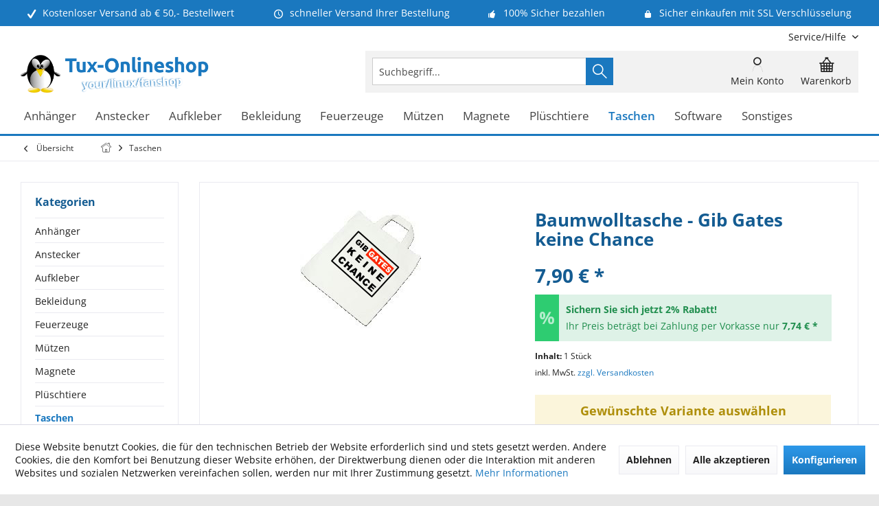

--- FILE ---
content_type: text/html; charset=UTF-8
request_url: https://www.tux-onlineshop.de/taschen/baumwolltasche-gib-gates-keine-chance
body_size: 28725
content:
<!DOCTYPE html> <html class="no-js" lang="de" itemscope="itemscope" itemtype="https://schema.org/WebPage"> <head> <meta charset="utf-8"> <meta name="author" content="Tux-Onlineshop.de" /> <meta name="robots" content="index,follow" /> <meta name="revisit-after" content="7 days" /> <meta name="keywords" content="Die, Baumwolltasche, bekannten, Gib, Gates, keine, Chance, Motiv, Einkauf, kurzen, Henkeln, PI, Symbol, Seite. Details: Henkellänge, ca., 35, cm Innenverkettelung Kreuznähte, Henkelverbindung Öko-Tex®, Standard, 100" /> <meta name="description" content="Die Baumwolltasche mit dem bekannten Gib Gates keine Chance Motiv für den Einkauf mit kurzen Henkeln und dem PI Symbol auf einer Seite. Details: Henk…" /> <meta property="og:type" content="product" /> <meta property="og:site_name" content="Linux Fanartikel im Tux Linux Onlineshop bestellen" /> <meta property="og:url" content="https://www.tux-onlineshop.de/taschen/baumwolltasche-gib-gates-keine-chance" /> <meta property="og:title" content="Baumwolltasche - Gib Gates keine Chance" /> <meta property="og:description" content="Die Baumwolltasche mit dem bekannten Gib Gates keine Chance Motiv für den Einkauf mit kurzen Henkeln und dem PI Symbol auf einer Seite. Details:…" /> <meta property="og:image" content="https://www.tux-onlineshop.de/media/image/9b/52/45/Tasche_Gib_Gates_rot_weiss.jpg" /> <meta property="product:brand" content="Linux" /> <meta property="product:price" content="7.9" /> <meta property="product:product_link" content="https://www.tux-onlineshop.de/taschen/baumwolltasche-gib-gates-keine-chance" /> <meta name="twitter:card" content="product" /> <meta name="twitter:site" content="Linux Fanartikel im Tux Linux Onlineshop bestellen" /> <meta name="twitter:title" content="Baumwolltasche - Gib Gates keine Chance" /> <meta name="twitter:description" content="Die Baumwolltasche mit dem bekannten Gib Gates keine Chance Motiv für den Einkauf mit kurzen Henkeln und dem PI Symbol auf einer Seite. Details:…" /> <meta name="twitter:image" content="https://www.tux-onlineshop.de/media/image/9b/52/45/Tasche_Gib_Gates_rot_weiss.jpg" /> <meta itemprop="copyrightHolder" content="Linux Fanartikel im Tux Linux Onlineshop bestellen" /> <meta itemprop="copyrightYear" content="2019" /> <meta itemprop="isFamilyFriendly" content="True" /> <meta itemprop="image" content="https://www.tux-onlineshop.de/media/image/94/87/e1/tux_onlineshop_logovJMrL0qkZuezf.png" /> <meta name="viewport" content="width=device-width, initial-scale=1.0"> <meta name="mobile-web-app-capable" content="yes"> <meta name="apple-mobile-web-app-title" content="Tux-Onlineshop.de"> <meta name="apple-mobile-web-app-capable" content="yes"> <meta name="apple-mobile-web-app-status-bar-style" content="default"> <meta name="google-site-verification" content="2WdGwf9_LBaSF-L59gsHxak29JVEsIXYObvmkfMJKKA"> <link rel="apple-touch-icon-precomposed" href="https://www.tux-onlineshop.de/media/image/17/e4/5a/apple_touch_tuxonlineshop.png"> <link rel="shortcut icon" href="https://www.tux-onlineshop.de/media/unknown/31/68/62/favicon_tuxonlineshop.ico"> <meta name="msapplication-navbutton-color" content="#1a78bf" /> <meta name="application-name" content="Linux Fanartikel im Tux Linux Onlineshop bestellen" /> <meta name="msapplication-starturl" content="https://www.tux-onlineshop.de/" /> <meta name="msapplication-window" content="width=1024;height=768" /> <meta name="msapplication-TileImage" content="/custom/plugins/TcinnGlobalTheme/Resources/Themes/Frontend/GlobalTheme/frontend/_public/src/img/_global/favicon.png"> <meta name="msapplication-TileColor" content="#1a78bf"> <meta name="theme-color" content="#1a78bf"> <link rel="canonical" href="https://www.tux-onlineshop.de/taschen/baumwolltasche-gib-gates-keine-chance" /> <title itemprop="name">Baumwolltasche - Gib Gates keine Chance | Taschen | Linux Fanartikel im Tux Linux Onlineshop bestellen</title> <link href="/web/cache/1726898055_562e1c4812f6443f5da5dfaa30ec5712.css" media="all" rel="stylesheet" type="text/css" /> <style type="text/css"> .newVersion a { color: inherit; } a[href="#content--related-products"] { display: none !important; } .buybox--inner .product--actions { display:none; } </style> <style>img.lazy,img.lazyloading {background: url("[data-uri]") no-repeat 50% 50%;background-size: 20%;}</style> </head> <body class="is--ctl-detail is--act-index tcinntheme themeware-global layout-boxed boxedshadow headtyp-3 header-3 no-sticky" > <div data-paypalUnifiedMetaDataContainer="true" data-paypalUnifiedRestoreOrderNumberUrl="https://www.tux-onlineshop.de/widgets/PaypalUnifiedOrderNumber/restoreOrderNumber" class="is--hidden"> </div> <div class="page-wrap"> <noscript class="noscript-main"> <div class="alert is--warning"> <div class="alert--icon"> <i class="icon--element icon--warning"></i> </div> <div class="alert--content"> Um Linux&#x20;Fanartikel&#x20;im&#x20;Tux&#x20;Linux&#x20;Onlineshop&#x20;bestellen in vollem Umfang nutzen zu k&ouml;nnen, empfehlen wir Ihnen Javascript in Ihrem Browser zu aktiveren. </div> </div> </noscript> <header class="header-main mobil-usp"> <div class="topbar--features"> <div> <div class="feature-1 b280 b478 b767 b1023 b1259"><i class="icon--check"></i><span>Kostenloser Versand ab € 50,- Bestellwert</span></div> <div class="feature-2 b767 b1023 b1259"><i class="icon--clock"></i><span>schneller Versand Ihrer Bestellung</span></div> <div class="feature-3 b1023 b1259"><i class="icon--thumbsup"></i><span>100% Sicher bezahlen</span></div> <div class="feature-4 b1259"><i class="icon--lock"></i><span>Sicher einkaufen mit SSL Verschlüsselung</span></div> </div> </div> <div class="topbar top-bar cart-price-hide"> <div class="top-bar--navigation" role="menubar">   <div class="navigation--entry entry--service has--drop-down" role="menuitem" aria-haspopup="true" data-drop-down-menu="true"> <span class="service--display">Service/Hilfe</span>  <ul class="service--list is--rounded" role="menu"> <li class="service--entry" role="menuitem"> <a class="service--link" href="https://www.tux-onlineshop.de/agb" title="AGB" > AGB </a> </li> <li class="service--entry" role="menuitem"> <a class="service--link" href="https://www.tux-onlineshop.de/kontakt" title="Kontakt" target="_self"> Kontakt </a> </li> <li class="service--entry" role="menuitem"> <a class="service--link" href="https://www.tux-onlineshop.de/impressum" title="Impressum" > Impressum </a> </li> <li class="service--entry" role="menuitem"> <a class="service--link" href="https://www.tux-onlineshop.de/versandkosten-lieferzeiten" title="Versandkosten &amp; Lieferzeiten" > Versandkosten & Lieferzeiten </a> </li> <li class="service--entry" role="menuitem"> <a class="service--link" href="https://www.tux-onlineshop.de/datenschutz" title="Datenschutz" > Datenschutz </a> </li> <li class="service--entry" role="menuitem"> <a class="service--link" href="https://www.tux-onlineshop.de/zahlungsarten" title="Zahlungsarten" > Zahlungsarten </a> </li> <li class="service--entry" role="menuitem"> <a class="service--link" href="https://www.tux-onlineshop.de/widerruf" title="Widerruf" > Widerruf </a> </li> <li class="service--entry" role="menuitem"> <a class="service--link" href="javascript:openCookieConsentManager()" title="Cookie-Einstellungen" > Cookie-Einstellungen </a> </li> </ul>  </div> </div> <div class="header-container"> <div class="header-logo-and-suche"> <div class="logo hover-typ-2" role="banner"> <a class="logo--link" href="https://www.tux-onlineshop.de/" title="Linux Fanartikel im Tux Linux Onlineshop bestellen - zur Startseite wechseln"> <picture> <source srcset="https://www.tux-onlineshop.de/media/image/94/87/e1/tux_onlineshop_logovJMrL0qkZuezf.png" media="(min-width: 78.75em)"> <source srcset="https://www.tux-onlineshop.de/media/image/94/87/e1/tux_onlineshop_logovJMrL0qkZuezf.png" media="(min-width: 64em)"> <source srcset="https://www.tux-onlineshop.de/media/image/94/87/e1/tux_onlineshop_logovJMrL0qkZuezf.png" media="(min-width: 48em)"> <img srcset="https://www.tux-onlineshop.de/media/image/94/87/e1/tux_onlineshop_logovJMrL0qkZuezf.png" alt="Linux Fanartikel im Tux Linux Onlineshop bestellen - zur Startseite wechseln" title="Linux Fanartikel im Tux Linux Onlineshop bestellen - zur Startseite wechseln"/> </picture> </a> </div> </div> <div id="header--searchform" data-search="true" aria-haspopup="true"> <form action="/search" method="get" class="main-search--form"> <input type="search" name="sSearch" class="main-search--field" autocomplete="off" autocapitalize="off" placeholder="Suchbegriff..." maxlength="30" /> <button type="submit" class="main-search--button"> <i class="icon--search"></i> <span class="main-search--text"></span> </button> <div class="form--ajax-loader">&nbsp;</div> </form> <div class="main-search--results"></div> </div> <div class="notepad-and-cart top-bar--navigation">  <div class="navigation--entry entry--cart" role="menuitem"> <a class="is--icon-left cart--link titletooltip" href="https://www.tux-onlineshop.de/checkout/cart" title="Warenkorb"> <i class="icon--basket"></i> <span class="cart--display"> Warenkorb </span> <span class="badge is--minimal cart--quantity is--hidden">0</span> </a> <div class="ajax-loader">&nbsp;</div> </div> <div id="useraccountmenu" title="Kundenkonto" class="navigation--entry account-dropdown has--drop-down" role="menuitem" data-offcanvas="true" data-offcanvasselector=".account-dropdown-container"> <span class="account--display"> <i class="icon--account"></i> <span class="name--account">Mein Konto</span> </span> <div class="account-dropdown-container"> <div class="entry--close-off-canvas"> <a href="#close-account-menu" class="account--close-off-canvas" title="Menü schließen"> Menü schließen <i class="icon--arrow-right"></i> </a> </div> <span>Kundenkonto</span> <a href="https://www.tux-onlineshop.de/account" title="Mein Konto" class="anmelden--button btn is--primary service--link">Anmelden</a> <div class="registrieren-container">oder <a href="https://www.tux-onlineshop.de/account" title="Mein Konto" class="service--link">registrieren</a></div> <div class="infotext-container">Nach der Anmeldung, können Sie hier auf Ihren Kundenbereich zugreifen.</div> </div> </div>  </div> <div class="navigation--entry entry--menu-left" role="menuitem"> <a class="entry--link entry--trigger is--icon-left" href="#offcanvas--left" data-offcanvas="true" data-offCanvasSelector=".sidebar-main"> <i class="icon--menu"></i> <span class="menu--name">Menü</span> </a> </div> </div> </div> <div class="headbar"> <nav class="navigation-main hover-typ-2 font-family-primary" data-tc-menu-headline="false" data-tc-menu-text="false"> <div data-menu-scroller="true" data-listSelector=".navigation--list.container" data-viewPortSelector=".navigation--list-wrapper" data-stickyMenu="true" data-stickyMenuTablet="0" data-stickyMenuPhone="0" data-stickyMenuPosition="400" data-stickyMenuDuration="300" > <div class="navigation--list-wrapper"> <ul class="navigation--list container" role="menubar" itemscope="itemscope" itemtype="https://schema.org/SiteNavigationElement"> <li class="navigation--entry" role="menuitem"><a class="navigation--link" href="https://www.tux-onlineshop.de/anhaenger" title="Anhänger" aria-label="Anhänger" itemprop="url"><span itemprop="name">Anhänger</span></a></li><li class="navigation--entry" role="menuitem"><a class="navigation--link" href="https://www.tux-onlineshop.de/anstecker" title="Anstecker" aria-label="Anstecker" itemprop="url"><span itemprop="name">Anstecker</span></a></li><li class="navigation--entry" role="menuitem"><a class="navigation--link" href="https://www.tux-onlineshop.de/aufkleber" title="Aufkleber" aria-label="Aufkleber" itemprop="url"><span itemprop="name">Aufkleber</span></a></li><li class="navigation--entry" role="menuitem"><a class="navigation--link" href="https://www.tux-onlineshop.de/bekleidung" title="Bekleidung" aria-label="Bekleidung" itemprop="url"><span itemprop="name">Bekleidung</span></a></li><li class="navigation--entry" role="menuitem"><a class="navigation--link" href="https://www.tux-onlineshop.de/feuerzeuge" title="Feuerzeuge" aria-label="Feuerzeuge" itemprop="url"><span itemprop="name">Feuerzeuge</span></a></li><li class="navigation--entry" role="menuitem"><a class="navigation--link" href="https://www.tux-onlineshop.de/muetzen" title="Mützen" aria-label="Mützen" itemprop="url"><span itemprop="name">Mützen</span></a></li><li class="navigation--entry" role="menuitem"><a class="navigation--link" href="https://www.tux-onlineshop.de/magnete" title="Magnete" aria-label="Magnete" itemprop="url"><span itemprop="name">Magnete</span></a></li><li class="navigation--entry" role="menuitem"><a class="navigation--link" href="https://www.tux-onlineshop.de/plueschtiere" title="Plüschtiere" aria-label="Plüschtiere" itemprop="url"><span itemprop="name">Plüschtiere</span></a></li><li class="navigation--entry is--active" role="menuitem"><a class="navigation--link is--active" href="https://www.tux-onlineshop.de/taschen" title="Taschen" aria-label="Taschen" itemprop="url"><span itemprop="name">Taschen</span></a></li><li class="navigation--entry" role="menuitem"><a class="navigation--link" href="https://www.tux-onlineshop.de/software" title="Software" aria-label="Software" itemprop="url"><span itemprop="name">Software</span></a></li><li class="navigation--entry" role="menuitem"><a class="navigation--link" href="https://www.tux-onlineshop.de/sonstiges" title="Sonstiges" aria-label="Sonstiges" itemprop="url"><span itemprop="name">Sonstiges</span></a></li> </ul> </div> <div class="advanced-menu" data-advanced-menu="true" data-hoverDelay="0"> <div class="menu--container"> <div class="button-container"> <a href="https://www.tux-onlineshop.de/anhaenger" class="button--category" aria-label="Zur Kategorie Anhänger" title="Zur Kategorie Anhänger"> <i class="icon--arrow-right"></i> Zur Kategorie Anhänger </a> <span class="button--close"> <i class="icon--cross"></i> </span> </div> </div> <div class="menu--container"> <div class="button-container"> <a href="https://www.tux-onlineshop.de/anstecker" class="button--category" aria-label="Zur Kategorie Anstecker" title="Zur Kategorie Anstecker"> <i class="icon--arrow-right"></i> Zur Kategorie Anstecker </a> <span class="button--close"> <i class="icon--cross"></i> </span> </div> </div> <div class="menu--container"> <div class="button-container"> <a href="https://www.tux-onlineshop.de/aufkleber" class="button--category" aria-label="Zur Kategorie Aufkleber" title="Zur Kategorie Aufkleber"> <i class="icon--arrow-right"></i> Zur Kategorie Aufkleber </a> <span class="button--close"> <i class="icon--cross"></i> </span> </div> </div> <div class="menu--container"> <div class="button-container"> <a href="https://www.tux-onlineshop.de/bekleidung" class="button--category" aria-label="Zur Kategorie Bekleidung" title="Zur Kategorie Bekleidung"> <i class="icon--arrow-right"></i> Zur Kategorie Bekleidung </a> <span class="button--close"> <i class="icon--cross"></i> </span> </div> </div> <div class="menu--container"> <div class="button-container"> <a href="https://www.tux-onlineshop.de/feuerzeuge" class="button--category" aria-label="Zur Kategorie Feuerzeuge" title="Zur Kategorie Feuerzeuge"> <i class="icon--arrow-right"></i> Zur Kategorie Feuerzeuge </a> <span class="button--close"> <i class="icon--cross"></i> </span> </div> </div> <div class="menu--container"> <div class="button-container"> <a href="https://www.tux-onlineshop.de/muetzen" class="button--category" aria-label="Zur Kategorie Mützen" title="Zur Kategorie Mützen"> <i class="icon--arrow-right"></i> Zur Kategorie Mützen </a> <span class="button--close"> <i class="icon--cross"></i> </span> </div> </div> <div class="menu--container"> <div class="button-container"> <a href="https://www.tux-onlineshop.de/magnete" class="button--category" aria-label="Zur Kategorie Magnete" title="Zur Kategorie Magnete"> <i class="icon--arrow-right"></i> Zur Kategorie Magnete </a> <span class="button--close"> <i class="icon--cross"></i> </span> </div> </div> <div class="menu--container"> <div class="button-container"> <a href="https://www.tux-onlineshop.de/plueschtiere" class="button--category" aria-label="Zur Kategorie Plüschtiere" title="Zur Kategorie Plüschtiere"> <i class="icon--arrow-right"></i> Zur Kategorie Plüschtiere </a> <span class="button--close"> <i class="icon--cross"></i> </span> </div> </div> <div class="menu--container"> <div class="button-container"> <a href="https://www.tux-onlineshop.de/taschen" class="button--category" aria-label="Zur Kategorie Taschen" title="Zur Kategorie Taschen"> <i class="icon--arrow-right"></i> Zur Kategorie Taschen </a> <span class="button--close"> <i class="icon--cross"></i> </span> </div> </div> <div class="menu--container"> <div class="button-container"> <a href="https://www.tux-onlineshop.de/software" class="button--category" aria-label="Zur Kategorie Software" title="Zur Kategorie Software"> <i class="icon--arrow-right"></i> Zur Kategorie Software </a> <span class="button--close"> <i class="icon--cross"></i> </span> </div> </div> <div class="menu--container"> <div class="button-container"> <a href="https://www.tux-onlineshop.de/sonstiges" class="button--category" aria-label="Zur Kategorie Sonstiges" title="Zur Kategorie Sonstiges"> <i class="icon--arrow-right"></i> Zur Kategorie Sonstiges </a> <span class="button--close"> <i class="icon--cross"></i> </span> </div> </div> </div> </div> </nav> </div> </header> <div class="container--ajax-cart off-canvas-90" data-collapse-cart="true" data-displayMode="offcanvas"></div> <nav class="content--breadcrumb block"> <div> <a class="breadcrumb--button breadcrumb--link" href="https://www.tux-onlineshop.de/taschen" title="Übersicht"> <i class="icon--arrow-left"></i> <span class="breadcrumb--title">Übersicht</span> </a> <ul class="breadcrumb--list" role="menu" itemscope itemtype="https://schema.org/BreadcrumbList"> <li class="breadcrumb--entry"> <a class="breadcrumb--icon" href="https://www.tux-onlineshop.de/"><i class="icon--house"></i></a> </li> <li class="breadcrumb--separator"> <i class="icon--arrow-right"></i> </li> <li role="menuitem" class="breadcrumb--entry is--active" itemprop="itemListElement" itemscope itemtype="https://schema.org/ListItem"> <a class="breadcrumb--link" href="https://www.tux-onlineshop.de/taschen" title="Taschen" itemprop="item"> <link itemprop="url" href="https://www.tux-onlineshop.de/taschen" /> <span class="breadcrumb--title" itemprop="name">Taschen</span> </a> <meta itemprop="position" content="0" /> </li> </ul> </div> </nav> <section class="content-main container block-group"> <nav class="product--navigation"> <a href="#" class="navigation--link link--prev"> <div class="link--prev-button"> <span class="link--prev-inner">Zurück</span> </div> <div class="image--wrapper"> <div class="image--container"></div> </div> </a> <a href="#" class="navigation--link link--next"> <div class="link--next-button"> <span class="link--next-inner">Vor</span> </div> <div class="image--wrapper"> <div class="image--container"></div> </div> </a> </nav> <div class="content-main--inner"> <div id='cookie-consent' class='off-canvas is--left block-transition' data-cookie-consent-manager='true' data-cookieTimeout='60'> <div class='cookie-consent--header cookie-consent--close'> Cookie-Einstellungen <i class="icon--arrow-right"></i> </div> <div class='cookie-consent--description'> Diese Website benutzt Cookies, die für den technischen Betrieb der Website erforderlich sind und stets gesetzt werden. Andere Cookies, die den Komfort bei Benutzung dieser Website erhöhen, der Direktwerbung dienen oder die Interaktion mit anderen Websites und sozialen Netzwerken vereinfachen sollen, werden nur mit Ihrer Zustimmung gesetzt. </div> <div class='cookie-consent--configuration'> <div class='cookie-consent--configuration-header'> <div class='cookie-consent--configuration-header-text'>Konfiguration</div> </div> <div class='cookie-consent--configuration-main'> <div class='cookie-consent--group'> <input type="hidden" class="cookie-consent--group-name" value="technical" /> <label class="cookie-consent--group-state cookie-consent--state-input cookie-consent--required"> <input type="checkbox" name="technical-state" class="cookie-consent--group-state-input" disabled="disabled" checked="checked"/> <span class="cookie-consent--state-input-element"></span> </label> <div class='cookie-consent--group-title' data-collapse-panel='true' data-contentSiblingSelector=".cookie-consent--group-container"> <div class="cookie-consent--group-title-label cookie-consent--state-label"> Technisch erforderlich </div> <span class="cookie-consent--group-arrow is-icon--right"> <i class="icon--arrow-right"></i> </span> </div> <div class='cookie-consent--group-container'> <div class='cookie-consent--group-description'> Diese Cookies sind für die Grundfunktionen des Shops notwendig. </div> <div class='cookie-consent--cookies-container'> <div class='cookie-consent--cookie'> <input type="hidden" class="cookie-consent--cookie-name" value="cookieDeclined" /> <label class="cookie-consent--cookie-state cookie-consent--state-input cookie-consent--required"> <input type="checkbox" name="cookieDeclined-state" class="cookie-consent--cookie-state-input" disabled="disabled" checked="checked" /> <span class="cookie-consent--state-input-element"></span> </label> <div class='cookie--label cookie-consent--state-label'> "Alle Cookies ablehnen" Cookie </div> </div> <div class='cookie-consent--cookie'> <input type="hidden" class="cookie-consent--cookie-name" value="allowCookie" /> <label class="cookie-consent--cookie-state cookie-consent--state-input cookie-consent--required"> <input type="checkbox" name="allowCookie-state" class="cookie-consent--cookie-state-input" disabled="disabled" checked="checked" /> <span class="cookie-consent--state-input-element"></span> </label> <div class='cookie--label cookie-consent--state-label'> "Alle Cookies annehmen" Cookie </div> </div> <div class='cookie-consent--cookie'> <input type="hidden" class="cookie-consent--cookie-name" value="apay-session-set" /> <label class="cookie-consent--cookie-state cookie-consent--state-input cookie-consent--required"> <input type="checkbox" name="apay-session-set-state" class="cookie-consent--cookie-state-input" disabled="disabled" checked="checked" /> <span class="cookie-consent--state-input-element"></span> </label> <div class='cookie--label cookie-consent--state-label'> Amazon Pay </div> </div> <div class='cookie-consent--cookie'> <input type="hidden" class="cookie-consent--cookie-name" value="shop" /> <label class="cookie-consent--cookie-state cookie-consent--state-input cookie-consent--required"> <input type="checkbox" name="shop-state" class="cookie-consent--cookie-state-input" disabled="disabled" checked="checked" /> <span class="cookie-consent--state-input-element"></span> </label> <div class='cookie--label cookie-consent--state-label'> Ausgewählter Shop </div> </div> <div class='cookie-consent--cookie'> <input type="hidden" class="cookie-consent--cookie-name" value="csrf_token" /> <label class="cookie-consent--cookie-state cookie-consent--state-input cookie-consent--required"> <input type="checkbox" name="csrf_token-state" class="cookie-consent--cookie-state-input" disabled="disabled" checked="checked" /> <span class="cookie-consent--state-input-element"></span> </label> <div class='cookie--label cookie-consent--state-label'> CSRF-Token </div> </div> <div class='cookie-consent--cookie'> <input type="hidden" class="cookie-consent--cookie-name" value="cookiePreferences" /> <label class="cookie-consent--cookie-state cookie-consent--state-input cookie-consent--required"> <input type="checkbox" name="cookiePreferences-state" class="cookie-consent--cookie-state-input" disabled="disabled" checked="checked" /> <span class="cookie-consent--state-input-element"></span> </label> <div class='cookie--label cookie-consent--state-label'> Cookie-Einstellungen </div> </div> <div class='cookie-consent--cookie'> <input type="hidden" class="cookie-consent--cookie-name" value="x-cache-context-hash" /> <label class="cookie-consent--cookie-state cookie-consent--state-input cookie-consent--required"> <input type="checkbox" name="x-cache-context-hash-state" class="cookie-consent--cookie-state-input" disabled="disabled" checked="checked" /> <span class="cookie-consent--state-input-element"></span> </label> <div class='cookie--label cookie-consent--state-label'> Individuelle Preise </div> </div> <div class='cookie-consent--cookie'> <input type="hidden" class="cookie-consent--cookie-name" value="slt" /> <label class="cookie-consent--cookie-state cookie-consent--state-input cookie-consent--required"> <input type="checkbox" name="slt-state" class="cookie-consent--cookie-state-input" disabled="disabled" checked="checked" /> <span class="cookie-consent--state-input-element"></span> </label> <div class='cookie--label cookie-consent--state-label'> Kunden-Wiedererkennung </div> </div> <div class='cookie-consent--cookie'> <input type="hidden" class="cookie-consent--cookie-name" value="nocache" /> <label class="cookie-consent--cookie-state cookie-consent--state-input cookie-consent--required"> <input type="checkbox" name="nocache-state" class="cookie-consent--cookie-state-input" disabled="disabled" checked="checked" /> <span class="cookie-consent--state-input-element"></span> </label> <div class='cookie--label cookie-consent--state-label'> Kundenspezifisches Caching </div> </div> <div class='cookie-consent--cookie'> <input type="hidden" class="cookie-consent--cookie-name" value="paypal-cookies" /> <label class="cookie-consent--cookie-state cookie-consent--state-input cookie-consent--required"> <input type="checkbox" name="paypal-cookies-state" class="cookie-consent--cookie-state-input" disabled="disabled" checked="checked" /> <span class="cookie-consent--state-input-element"></span> </label> <div class='cookie--label cookie-consent--state-label'> PayPal-Zahlungen </div> </div> <div class='cookie-consent--cookie'> <input type="hidden" class="cookie-consent--cookie-name" value="session" /> <label class="cookie-consent--cookie-state cookie-consent--state-input cookie-consent--required"> <input type="checkbox" name="session-state" class="cookie-consent--cookie-state-input" disabled="disabled" checked="checked" /> <span class="cookie-consent--state-input-element"></span> </label> <div class='cookie--label cookie-consent--state-label'> Session </div> </div> <div class='cookie-consent--cookie'> <input type="hidden" class="cookie-consent--cookie-name" value="currency" /> <label class="cookie-consent--cookie-state cookie-consent--state-input cookie-consent--required"> <input type="checkbox" name="currency-state" class="cookie-consent--cookie-state-input" disabled="disabled" checked="checked" /> <span class="cookie-consent--state-input-element"></span> </label> <div class='cookie--label cookie-consent--state-label'> Währungswechsel </div> </div> </div> </div> </div> <div class='cookie-consent--group'> <input type="hidden" class="cookie-consent--group-name" value="comfort" /> <label class="cookie-consent--group-state cookie-consent--state-input"> <input type="checkbox" name="comfort-state" class="cookie-consent--group-state-input"/> <span class="cookie-consent--state-input-element"></span> </label> <div class='cookie-consent--group-title' data-collapse-panel='true' data-contentSiblingSelector=".cookie-consent--group-container"> <div class="cookie-consent--group-title-label cookie-consent--state-label"> Komfortfunktionen </div> <span class="cookie-consent--group-arrow is-icon--right"> <i class="icon--arrow-right"></i> </span> </div> <div class='cookie-consent--group-container'> <div class='cookie-consent--group-description'> Diese Cookies werden genutzt um das Einkaufserlebnis noch ansprechender zu gestalten, beispielsweise für die Wiedererkennung des Besuchers. </div> <div class='cookie-consent--cookies-container'> <div class='cookie-consent--cookie'> <input type="hidden" class="cookie-consent--cookie-name" value="sUniqueID" /> <label class="cookie-consent--cookie-state cookie-consent--state-input"> <input type="checkbox" name="sUniqueID-state" class="cookie-consent--cookie-state-input" /> <span class="cookie-consent--state-input-element"></span> </label> <div class='cookie--label cookie-consent--state-label'> Merkzettel </div> </div> </div> </div> </div> <div class='cookie-consent--group'> <input type="hidden" class="cookie-consent--group-name" value="statistics" /> <label class="cookie-consent--group-state cookie-consent--state-input"> <input type="checkbox" name="statistics-state" class="cookie-consent--group-state-input"/> <span class="cookie-consent--state-input-element"></span> </label> <div class='cookie-consent--group-title' data-collapse-panel='true' data-contentSiblingSelector=".cookie-consent--group-container"> <div class="cookie-consent--group-title-label cookie-consent--state-label"> Statistik & Tracking </div> <span class="cookie-consent--group-arrow is-icon--right"> <i class="icon--arrow-right"></i> </span> </div> <div class='cookie-consent--group-container'> <div class='cookie-consent--cookies-container'> <div class='cookie-consent--cookie'> <input type="hidden" class="cookie-consent--cookie-name" value="x-ua-device" /> <label class="cookie-consent--cookie-state cookie-consent--state-input"> <input type="checkbox" name="x-ua-device-state" class="cookie-consent--cookie-state-input" /> <span class="cookie-consent--state-input-element"></span> </label> <div class='cookie--label cookie-consent--state-label'> Endgeräteerkennung </div> </div> <div class='cookie-consent--cookie'> <input type="hidden" class="cookie-consent--cookie-name" value="partner" /> <label class="cookie-consent--cookie-state cookie-consent--state-input"> <input type="checkbox" name="partner-state" class="cookie-consent--cookie-state-input" /> <span class="cookie-consent--state-input-element"></span> </label> <div class='cookie--label cookie-consent--state-label'> Partnerprogramm </div> </div> </div> </div> </div> </div> </div> <div class="cookie-consent--save"> <input class="cookie-consent--save-button btn is--primary" type="button" value="Einstellungen speichern" /> </div> </div> <aside class="sidebar-left " data-nsin="0" data-nsbl="0" data-nsno="0" data-nsde="1" data-nsli="1" data-nsse="1" data-nsre="0" data-nsca="0" data-nsac="1" data-nscu="1" data-nspw="1" data-nsne="1" data-nsfo="1" data-nssm="1" data-nsad="1" data-tnsin="0" data-tnsbl="0" data-tnsno="0" data-tnsde="1" data-tnsli="1" data-tnsse="1" data-tnsre="0" data-tnsca="0" data-tnsac="1" data-tnscu="1" data-tnspw="1" data-tnsne="1" data-tnsfo="1" data-tnssm="1" data-tnsad="1" > <div class="sidebar-main off-canvas off-canvas-90"> <div class="navigation--entry entry--close-off-canvas"> <a href="#close-categories-menu" title="Menü schließen" class="navigation--link"> <i class="icon--cross"></i> </a> </div> <div class="navigation--smartphone"> <ul class="navigation--list "> <div class="mobile--switches">   </div> </ul> </div> <div class="sidebar--categories-wrapper" data-subcategory-nav="true" data-mainCategoryId="60" data-categoryId="88" data-fetchUrl="/widgets/listing/getCategory/categoryId/88"> <div class="categories--headline navigation--headline"> Kategorien </div> <div class="sidebar--categories-navigation"> <ul class="sidebar--navigation categories--navigation navigation--list is--drop-down is--level0 is--rounded" role="menu"> <li class="navigation--entry has--sub-children" role="menuitem"> <a class="navigation--link link--go-forward" href="https://www.tux-onlineshop.de/anhaenger" data-categoryId="77" data-fetchUrl="/widgets/listing/getCategory/categoryId/77" title="Anhänger" > Anhänger <span class="is--icon-right"> <i class="icon--arrow-right"></i> </span> </a> </li> <li class="navigation--entry" role="menuitem"> <a class="navigation--link" href="https://www.tux-onlineshop.de/anstecker" data-categoryId="76" data-fetchUrl="/widgets/listing/getCategory/categoryId/76" title="Anstecker" > Anstecker </a> </li> <li class="navigation--entry has--sub-children" role="menuitem"> <a class="navigation--link link--go-forward" href="https://www.tux-onlineshop.de/aufkleber" data-categoryId="108" data-fetchUrl="/widgets/listing/getCategory/categoryId/108" title="Aufkleber" > Aufkleber <span class="is--icon-right"> <i class="icon--arrow-right"></i> </span> </a> </li> <li class="navigation--entry has--sub-children" role="menuitem"> <a class="navigation--link link--go-forward" href="https://www.tux-onlineshop.de/bekleidung" data-categoryId="102" data-fetchUrl="/widgets/listing/getCategory/categoryId/102" title="Bekleidung" > Bekleidung <span class="is--icon-right"> <i class="icon--arrow-right"></i> </span> </a> </li> <li class="navigation--entry" role="menuitem"> <a class="navigation--link" href="https://www.tux-onlineshop.de/feuerzeuge" data-categoryId="85" data-fetchUrl="/widgets/listing/getCategory/categoryId/85" title="Feuerzeuge" > Feuerzeuge </a> </li> <li class="navigation--entry" role="menuitem"> <a class="navigation--link" href="https://www.tux-onlineshop.de/muetzen" data-categoryId="84" data-fetchUrl="/widgets/listing/getCategory/categoryId/84" title="Mützen" > Mützen </a> </li> <li class="navigation--entry" role="menuitem"> <a class="navigation--link" href="https://www.tux-onlineshop.de/magnete" data-categoryId="82" data-fetchUrl="/widgets/listing/getCategory/categoryId/82" title="Magnete" > Magnete </a> </li> <li class="navigation--entry" role="menuitem"> <a class="navigation--link" href="https://www.tux-onlineshop.de/plueschtiere" data-categoryId="87" data-fetchUrl="/widgets/listing/getCategory/categoryId/87" title="Plüschtiere" > Plüschtiere </a> </li> <li class="navigation--entry is--active" role="menuitem"> <a class="navigation--link is--active" href="https://www.tux-onlineshop.de/taschen" data-categoryId="88" data-fetchUrl="/widgets/listing/getCategory/categoryId/88" title="Taschen" > Taschen </a> </li> <li class="navigation--entry has--sub-children" role="menuitem"> <a class="navigation--link link--go-forward" href="https://www.tux-onlineshop.de/software" data-categoryId="313" data-fetchUrl="/widgets/listing/getCategory/categoryId/313" title="Software" > Software <span class="is--icon-right"> <i class="icon--arrow-right"></i> </span> </a> </li> <li class="navigation--entry" role="menuitem"> <a class="navigation--link" href="https://www.tux-onlineshop.de/sonstiges" data-categoryId="81" data-fetchUrl="/widgets/listing/getCategory/categoryId/81" title="Sonstiges" > Sonstiges </a> </li> </ul> </div> </div> <div class="sites-navigation show-for-mobil"> <div class="shop-sites--container is--rounded"> <div class="shop-sites--headline navigation--headline"> Informationen </div> <ul class="shop-sites--navigation sidebar--navigation navigation--list is--drop-down is--level0" role="menu"> <li class="navigation--entry" role="menuitem"> <a class="navigation--link" href="https://www.tux-onlineshop.de/agb" title="AGB" data-categoryId="4" data-fetchUrl="/widgets/listing/getCustomPage/pageId/4" > AGB </a> </li> <li class="navigation--entry" role="menuitem"> <a class="navigation--link" href="https://www.tux-onlineshop.de/kontakt" title="Kontakt" data-categoryId="1" data-fetchUrl="/widgets/listing/getCustomPage/pageId/1" target="_self"> Kontakt </a> </li> <li class="navigation--entry" role="menuitem"> <a class="navigation--link" href="https://www.tux-onlineshop.de/impressum" title="Impressum" data-categoryId="3" data-fetchUrl="/widgets/listing/getCustomPage/pageId/3" > Impressum </a> </li> <li class="navigation--entry" role="menuitem"> <a class="navigation--link" href="https://www.tux-onlineshop.de/versandkosten-lieferzeiten" title="Versandkosten &amp; Lieferzeiten" data-categoryId="6" data-fetchUrl="/widgets/listing/getCustomPage/pageId/6" > Versandkosten & Lieferzeiten </a> </li> <li class="navigation--entry" role="menuitem"> <a class="navigation--link" href="https://www.tux-onlineshop.de/datenschutz" title="Datenschutz" data-categoryId="7" data-fetchUrl="/widgets/listing/getCustomPage/pageId/7" > Datenschutz </a> </li> <li class="navigation--entry" role="menuitem"> <a class="navigation--link" href="https://www.tux-onlineshop.de/zahlungsarten" title="Zahlungsarten" data-categoryId="46" data-fetchUrl="/widgets/listing/getCustomPage/pageId/46" > Zahlungsarten </a> </li> <li class="navigation--entry" role="menuitem"> <a class="navigation--link" href="https://www.tux-onlineshop.de/widerruf" title="Widerruf" data-categoryId="8" data-fetchUrl="/widgets/listing/getCustomPage/pageId/8" > Widerruf </a> </li> <li class="navigation--entry" role="menuitem"> <a class="navigation--link" href="javascript:openCookieConsentManager()" title="Cookie-Einstellungen" data-categoryId="55" data-fetchUrl="/widgets/listing/getCustomPage/pageId/55" > Cookie-Einstellungen </a> </li> </ul> </div> </div> <div class="lb-element-unten show-for-mobil"><div class="shop-sites--container is--rounded"> <div class="navigation--headline">Sicher einkaufen</div> <p><a title="Händerbund Mitglied" href="/haendlerbund-mitglied"><img class="sidebar-image" src="/media/image/01/6c/34/haendlerbund_logo.png" alt="Händlerbund Mitglied"></a></p> <br> <p><a title="SSL Datensicherheit" href="/ssl-datensicherheit"> <img class="sidebar-image" src="/media/image/a0/a3/c4/ssl-bb.png" alt="SSL Datensicherheit"></a></p> </div></div> </div> <div class="shop-sites--container is--rounded"> <div class="shop-sites--headline navigation--headline"> Informationen </div> <ul class="shop-sites--navigation sidebar--navigation navigation--list is--drop-down is--level0" role="menu"> <li class="navigation--entry" role="menuitem"> <a class="navigation--link" href="https://www.tux-onlineshop.de/agb" title="AGB" data-categoryId="4" data-fetchUrl="/widgets/listing/getCustomPage/pageId/4" > AGB </a> </li> <li class="navigation--entry" role="menuitem"> <a class="navigation--link" href="https://www.tux-onlineshop.de/kontakt" title="Kontakt" data-categoryId="1" data-fetchUrl="/widgets/listing/getCustomPage/pageId/1" target="_self"> Kontakt </a> </li> <li class="navigation--entry" role="menuitem"> <a class="navigation--link" href="https://www.tux-onlineshop.de/impressum" title="Impressum" data-categoryId="3" data-fetchUrl="/widgets/listing/getCustomPage/pageId/3" > Impressum </a> </li> <li class="navigation--entry" role="menuitem"> <a class="navigation--link" href="https://www.tux-onlineshop.de/versandkosten-lieferzeiten" title="Versandkosten &amp; Lieferzeiten" data-categoryId="6" data-fetchUrl="/widgets/listing/getCustomPage/pageId/6" > Versandkosten & Lieferzeiten </a> </li> <li class="navigation--entry" role="menuitem"> <a class="navigation--link" href="https://www.tux-onlineshop.de/datenschutz" title="Datenschutz" data-categoryId="7" data-fetchUrl="/widgets/listing/getCustomPage/pageId/7" > Datenschutz </a> </li> <li class="navigation--entry" role="menuitem"> <a class="navigation--link" href="https://www.tux-onlineshop.de/zahlungsarten" title="Zahlungsarten" data-categoryId="46" data-fetchUrl="/widgets/listing/getCustomPage/pageId/46" > Zahlungsarten </a> </li> <li class="navigation--entry" role="menuitem"> <a class="navigation--link" href="https://www.tux-onlineshop.de/widerruf" title="Widerruf" data-categoryId="8" data-fetchUrl="/widgets/listing/getCustomPage/pageId/8" > Widerruf </a> </li> <li class="navigation--entry" role="menuitem"> <a class="navigation--link" href="javascript:openCookieConsentManager()" title="Cookie-Einstellungen" data-categoryId="55" data-fetchUrl="/widgets/listing/getCustomPage/pageId/55" > Cookie-Einstellungen </a> </li> </ul> </div> <div class="lb-element-unten"><div class="shop-sites--container is--rounded"> <div class="navigation--headline">Sicher einkaufen</div> <p><a title="Händerbund Mitglied" href="/haendlerbund-mitglied"><img class="sidebar-image" src="/media/image/01/6c/34/haendlerbund_logo.png" alt="Händlerbund Mitglied"></a></p> <br> <p><a title="SSL Datensicherheit" href="/ssl-datensicherheit"> <img class="sidebar-image" src="/media/image/a0/a3/c4/ssl-bb.png" alt="SSL Datensicherheit"></a></p> </div></div> </aside> <div class="content--wrapper"> <div class="content product--details" itemscope itemtype="https://schema.org/Product" data-product-navigation="/widgets/listing/productNavigation" data-category-id="88" data-main-ordernumber="LI19977.3" data-ajax-wishlist="true" data-compare-ajax="true" data-ajax-variants-container="true"> <header class="product--header"> <div class="product--info"> </div> </header> <div class="product--detail-upper block-group"> <div class="product--image-container image-slider" data-image-slider="true" data-image-gallery="true" data-maxZoom="0" data-thumbnails=".image--thumbnails" > <div class="image-slider--container no--thumbnails"> <div class="image-slider--slide"> <div class="image--box image-slider--item"> <span class="image--element" data-img-large="https://www.tux-onlineshop.de/media/image/77/df/6e/Tasche_Gib_Gates_rot_weiss_1280x1280.jpg" data-img-small="https://www.tux-onlineshop.de/media/image/b0/76/c5/Tasche_Gib_Gates_rot_weiss_200x200.jpg" data-img-original="https://www.tux-onlineshop.de/media/image/9b/52/45/Tasche_Gib_Gates_rot_weiss.jpg" data-alt="Baumwolltasche - Gib Gates keine Chance"> <span class="image--media"> <img srcset="https://www.tux-onlineshop.de/media/image/65/74/7f/Tasche_Gib_Gates_rot_weiss_600x600.jpg, https://www.tux-onlineshop.de/media/image/ff/c2/75/Tasche_Gib_Gates_rot_weiss_600x600@2x.jpg 2x" src="https://www.tux-onlineshop.de/media/image/65/74/7f/Tasche_Gib_Gates_rot_weiss_600x600.jpg" alt="Baumwolltasche - Gib Gates keine Chance" itemprop="image" /> </span> </span> </div> </div> <div id="tci-hinweistext">Abbildung ähnlich</div> </div> </div> <div class="product--buybox block is--wide"> <div class="is--hidden" itemprop="brand" itemtype="https://schema.org/Brand" itemscope> <meta itemprop="name" content="Linux" /> </div> <h1 class="product--title" itemprop="name"> Baumwolltasche - Gib Gates keine Chance </h1> <div class="product--rating-container no-supplier-img"> <a href="#product--publish-comment" class="product--rating-link" rel="nofollow" title="Bewertung abgeben"> <span class="product--rating"> </span> </a> </div> <div itemprop="offers" itemscope itemtype="https://schema.org/Offer" class="buybox--inner"> <meta itemprop="priceCurrency" content="EUR"/> <span itemprop="priceSpecification" itemscope itemtype="https://schema.org/PriceSpecification"> <meta itemprop="valueAddedTaxIncluded" content="true"/> </span> <meta itemprop="url" content="https://www.tux-onlineshop.de/taschen/baumwolltasche-gib-gates-keine-chance"/> <div class="product--price price--default"> <span class="price--content content--default"> <meta itemprop="price" content="7.9"> 7,90&nbsp;&euro; * </span> <br /> <div class="alert is--success is--rounded product-alert" style="border: none;"> <div class="alert--icon"> <div class="icon--element icon--percent"></div> </div> <div class="alert--content"> <b>Sichern Sie sich jetzt 2% Rabatt!</b><br> Ihr Preis beträgt bei Zahlung per Vorkasse nur <b> 7,74&nbsp;&euro; *</b> </div> </div>  <div class="netiFreeDelivery widget message" style="display: none;"> <div class="alert is--info is--rounded"> <div class="alert--icon"> <i class="icon--element icon--info"></i> </div> <div class="alert--content"> <ul class="alert--list"> </ul> </div> </div> </div>  </div> <div class='product--price price--unit'> <span class="price--label label--purchase-unit"> Inhalt: </span> 1 Stück </div> <p class="product--tax" data-content="" data-modalbox="true" data-targetSelector="a" data-mode="ajax"> inkl. MwSt. <a title="Versandkosten" href="https://www.tux-onlineshop.de/versandkosten-lieferzeiten" style="text-decoration:underline">zzgl. Versandkosten</a> </p> <link itemprop="availability" href="https://schema.org/InStock" /> <div class="product--configurator"> <div class="firstselectvariantinfo">Gewünschte Variante auswählen</div> <div class="configurator--variant"> <form method="post" action="https://www.tux-onlineshop.de/taschen/baumwolltasche-gib-gates-keine-chance" class="configurator--form"> <div class="variant--group"> <p class="variant--name">Farbe</p> <div class="variant--option is--image"> <input type="radio" class="option--input" id="group[10][18]" name="group[10]" value="18" title="schwarz" data-ajax-select-variants="true" /> <label for="group[10][18]" class="option--label"> <span class="image--element"> <span class="image--media"> <img srcset="https://www.tux-onlineshop.de/media/image/84/07/ed/Tasche_Gib_Gates_schwarz_200x200.jpg, https://www.tux-onlineshop.de/media/image/2f/67/03/Tasche_Gib_Gates_schwarz_200x200@2x.jpg 2x" alt="schwarz" /> </span> </span> </label> </div> <div class="variant--option is--image"> <input type="radio" class="option--input" id="group[10][19]" name="group[10]" value="19" title="weiss" data-ajax-select-variants="true" /> <label for="group[10][19]" class="option--label"> <span class="image--element"> <span class="image--media"> <img srcset="https://www.tux-onlineshop.de/media/image/26/30/e7/Tasche_Gib_Gates_weiss_200x200.jpg, https://www.tux-onlineshop.de/media/image/ff/4e/46/Tasche_Gib_Gates_weiss_200x200@2x.jpg 2x" alt="weiss" /> </span> </span> </label> </div> <div class="variant--option is--image"> <input type="radio" class="option--input" id="group[10][144]" name="group[10]" value="144" title="schwarz mit rot" data-ajax-select-variants="true" /> <label for="group[10][144]" class="option--label"> <span class="image--element"> <span class="image--media"> <img srcset="https://www.tux-onlineshop.de/media/image/02/0c/cd/Tasche_Gib_Gates_rot_schwarz_200x200.jpg, https://www.tux-onlineshop.de/media/image/fe/ab/e5/Tasche_Gib_Gates_rot_schwarz_200x200@2x.jpg 2x" alt="schwarz mit rot" /> </span> </span> </label> </div> <div class="variant--option is--image"> <input type="radio" class="option--input" id="group[10][141]" name="group[10]" value="141" title="weiss mit rot" data-ajax-select-variants="true" /> <label for="group[10][141]" class="option--label"> <span class="image--element"> <span class="image--media"> <img srcset="https://www.tux-onlineshop.de/media/image/b0/76/c5/Tasche_Gib_Gates_rot_weiss_200x200.jpg, https://www.tux-onlineshop.de/media/image/9b/2e/24/Tasche_Gib_Gates_rot_weiss_200x200@2x.jpg 2x" alt="weiss mit rot" /> </span> </span> </label> </div> <div class="variant--option is--image"> <input type="radio" class="option--input" id="group[10][143]" name="group[10]" value="143" title="schwarz mit orange" data-ajax-select-variants="true" /> <label for="group[10][143]" class="option--label"> <span class="image--element"> <span class="image--media"> <img srcset="https://www.tux-onlineshop.de/media/image/74/6c/4d/Tasche_Gib_Gates_orange_schwarz_200x200.jpg, https://www.tux-onlineshop.de/media/image/89/c9/bd/Tasche_Gib_Gates_orange_schwarz_200x200@2x.jpg 2x" alt="schwarz mit orange" /> </span> </span> </label> </div> <div class="variant--option is--image"> <input type="radio" class="option--input" id="group[10][140]" name="group[10]" value="140" title="weiss mit orange" data-ajax-select-variants="true" /> <label for="group[10][140]" class="option--label"> <span class="image--element"> <span class="image--media"> <img srcset="https://www.tux-onlineshop.de/media/image/29/aa/e8/Tasche_Gib_Gates_orange_weiss_200x200.jpg, https://www.tux-onlineshop.de/media/image/64/31/86/Tasche_Gib_Gates_orange_weiss_200x200@2x.jpg 2x" alt="weiss mit orange" /> </span> </span> </label> </div> </div> </form> </div> </div> <form name="sAddToBasket" method="post" action="https://www.tux-onlineshop.de/checkout/addArticle" class="buybox--form" data-add-article="true" data-eventName="submit" data-showModal="false" data-addArticleUrl="https://www.tux-onlineshop.de/checkout/ajaxAddArticleCart"> <input type="hidden" name="sActionIdentifier" value=""/> <input type="hidden" name="sAddAccessories" id="sAddAccessories" value=""/> <input type="hidden" name="sAdd" value="LI19977.3"/> <div class="buybox--button-container block-group"> <div class="buybox--quantity block"> <div class="select-field"> <select id="sQuantity" name="sQuantity" class="quantity--select"> <option value="1">1</option> <option value="2">2</option> <option value="3">3</option> <option value="4">4</option> <option value="5">5</option> <option value="6">6</option> <option value="7">7</option> <option value="8">8</option> <option value="9">9</option> <option value="10">10</option> <option value="11">11</option> <option value="12">12</option> <option value="13">13</option> <option value="14">14</option> <option value="15">15</option> <option value="16">16</option> <option value="17">17</option> <option value="18">18</option> <option value="19">19</option> <option value="20">20</option> <option value="21">21</option> <option value="22">22</option> <option value="23">23</option> <option value="24">24</option> <option value="25">25</option> <option value="26">26</option> <option value="27">27</option> <option value="28">28</option> <option value="29">29</option> <option value="30">30</option> <option value="31">31</option> <option value="32">32</option> <option value="33">33</option> <option value="34">34</option> <option value="35">35</option> <option value="36">36</option> <option value="37">37</option> <option value="38">38</option> <option value="39">39</option> <option value="40">40</option> <option value="41">41</option> <option value="42">42</option> <option value="43">43</option> <option value="44">44</option> <option value="45">45</option> <option value="46">46</option> <option value="47">47</option> <option value="48">48</option> <option value="49">49</option> <option value="50">50</option> <option value="51">51</option> <option value="52">52</option> <option value="53">53</option> <option value="54">54</option> <option value="55">55</option> <option value="56">56</option> <option value="57">57</option> <option value="58">58</option> <option value="59">59</option> <option value="60">60</option> <option value="61">61</option> <option value="62">62</option> <option value="63">63</option> <option value="64">64</option> <option value="65">65</option> <option value="66">66</option> <option value="67">67</option> <option value="68">68</option> <option value="69">69</option> <option value="70">70</option> <option value="71">71</option> <option value="72">72</option> <option value="73">73</option> <option value="74">74</option> <option value="75">75</option> <option value="76">76</option> <option value="77">77</option> <option value="78">78</option> <option value="79">79</option> <option value="80">80</option> <option value="81">81</option> <option value="82">82</option> <option value="83">83</option> <option value="84">84</option> <option value="85">85</option> <option value="86">86</option> <option value="87">87</option> <option value="88">88</option> <option value="89">89</option> <option value="90">90</option> <option value="91">91</option> <option value="92">92</option> <option value="93">93</option> <option value="94">94</option> <option value="95">95</option> <option value="96">96</option> <option value="97">97</option> <option value="98">98</option> <option value="99">99</option> <option value="100">100</option> <option value="101">101</option> <option value="102">102</option> <option value="103">103</option> <option value="104">104</option> <option value="105">105</option> <option value="106">106</option> <option value="107">107</option> <option value="108">108</option> <option value="109">109</option> <option value="110">110</option> <option value="111">111</option> <option value="112">112</option> <option value="113">113</option> <option value="114">114</option> <option value="115">115</option> <option value="116">116</option> <option value="117">117</option> <option value="118">118</option> <option value="119">119</option> <option value="120">120</option> <option value="121">121</option> <option value="122">122</option> <option value="123">123</option> <option value="124">124</option> <option value="125">125</option> <option value="126">126</option> <option value="127">127</option> <option value="128">128</option> <option value="129">129</option> <option value="130">130</option> <option value="131">131</option> <option value="132">132</option> <option value="133">133</option> <option value="134">134</option> <option value="135">135</option> <option value="136">136</option> <option value="137">137</option> <option value="138">138</option> <option value="139">139</option> <option value="140">140</option> <option value="141">141</option> <option value="142">142</option> <option value="143">143</option> <option value="144">144</option> <option value="145">145</option> <option value="146">146</option> <option value="147">147</option> <option value="148">148</option> <option value="149">149</option> <option value="150">150</option> <option value="151">151</option> <option value="152">152</option> <option value="153">153</option> <option value="154">154</option> <option value="155">155</option> <option value="156">156</option> <option value="157">157</option> <option value="158">158</option> <option value="159">159</option> <option value="160">160</option> <option value="161">161</option> <option value="162">162</option> <option value="163">163</option> <option value="164">164</option> <option value="165">165</option> <option value="166">166</option> <option value="167">167</option> <option value="168">168</option> <option value="169">169</option> <option value="170">170</option> <option value="171">171</option> <option value="172">172</option> <option value="173">173</option> <option value="174">174</option> <option value="175">175</option> <option value="176">176</option> <option value="177">177</option> <option value="178">178</option> <option value="179">179</option> <option value="180">180</option> <option value="181">181</option> <option value="182">182</option> <option value="183">183</option> <option value="184">184</option> <option value="185">185</option> <option value="186">186</option> <option value="187">187</option> <option value="188">188</option> <option value="189">189</option> <option value="190">190</option> <option value="191">191</option> <option value="192">192</option> <option value="193">193</option> <option value="194">194</option> <option value="195">195</option> <option value="196">196</option> <option value="197">197</option> <option value="198">198</option> <option value="199">199</option> <option value="200">200</option> <option value="201">201</option> <option value="202">202</option> <option value="203">203</option> <option value="204">204</option> <option value="205">205</option> <option value="206">206</option> <option value="207">207</option> <option value="208">208</option> <option value="209">209</option> <option value="210">210</option> <option value="211">211</option> <option value="212">212</option> <option value="213">213</option> <option value="214">214</option> <option value="215">215</option> <option value="216">216</option> <option value="217">217</option> <option value="218">218</option> <option value="219">219</option> <option value="220">220</option> <option value="221">221</option> <option value="222">222</option> <option value="223">223</option> <option value="224">224</option> <option value="225">225</option> <option value="226">226</option> <option value="227">227</option> <option value="228">228</option> <option value="229">229</option> <option value="230">230</option> <option value="231">231</option> <option value="232">232</option> <option value="233">233</option> <option value="234">234</option> <option value="235">235</option> <option value="236">236</option> <option value="237">237</option> <option value="238">238</option> <option value="239">239</option> <option value="240">240</option> <option value="241">241</option> <option value="242">242</option> <option value="243">243</option> <option value="244">244</option> <option value="245">245</option> <option value="246">246</option> <option value="247">247</option> <option value="248">248</option> <option value="249">249</option> <option value="250">250</option> <option value="251">251</option> <option value="252">252</option> <option value="253">253</option> <option value="254">254</option> <option value="255">255</option> <option value="256">256</option> <option value="257">257</option> <option value="258">258</option> <option value="259">259</option> <option value="260">260</option> <option value="261">261</option> <option value="262">262</option> <option value="263">263</option> <option value="264">264</option> <option value="265">265</option> <option value="266">266</option> <option value="267">267</option> <option value="268">268</option> <option value="269">269</option> <option value="270">270</option> <option value="271">271</option> <option value="272">272</option> <option value="273">273</option> <option value="274">274</option> <option value="275">275</option> <option value="276">276</option> <option value="277">277</option> <option value="278">278</option> <option value="279">279</option> <option value="280">280</option> <option value="281">281</option> <option value="282">282</option> <option value="283">283</option> <option value="284">284</option> <option value="285">285</option> <option value="286">286</option> <option value="287">287</option> <option value="288">288</option> <option value="289">289</option> <option value="290">290</option> <option value="291">291</option> <option value="292">292</option> <option value="293">293</option> <option value="294">294</option> <option value="295">295</option> <option value="296">296</option> <option value="297">297</option> <option value="298">298</option> <option value="299">299</option> <option value="300">300</option> <option value="301">301</option> <option value="302">302</option> <option value="303">303</option> <option value="304">304</option> <option value="305">305</option> <option value="306">306</option> <option value="307">307</option> <option value="308">308</option> <option value="309">309</option> <option value="310">310</option> <option value="311">311</option> <option value="312">312</option> <option value="313">313</option> <option value="314">314</option> <option value="315">315</option> <option value="316">316</option> <option value="317">317</option> <option value="318">318</option> <option value="319">319</option> <option value="320">320</option> <option value="321">321</option> <option value="322">322</option> <option value="323">323</option> <option value="324">324</option> <option value="325">325</option> <option value="326">326</option> <option value="327">327</option> <option value="328">328</option> <option value="329">329</option> <option value="330">330</option> <option value="331">331</option> <option value="332">332</option> <option value="333">333</option> <option value="334">334</option> <option value="335">335</option> <option value="336">336</option> <option value="337">337</option> <option value="338">338</option> <option value="339">339</option> <option value="340">340</option> <option value="341">341</option> <option value="342">342</option> <option value="343">343</option> <option value="344">344</option> <option value="345">345</option> <option value="346">346</option> <option value="347">347</option> <option value="348">348</option> <option value="349">349</option> <option value="350">350</option> <option value="351">351</option> <option value="352">352</option> <option value="353">353</option> <option value="354">354</option> <option value="355">355</option> <option value="356">356</option> <option value="357">357</option> <option value="358">358</option> <option value="359">359</option> <option value="360">360</option> <option value="361">361</option> <option value="362">362</option> <option value="363">363</option> <option value="364">364</option> <option value="365">365</option> <option value="366">366</option> <option value="367">367</option> <option value="368">368</option> <option value="369">369</option> <option value="370">370</option> <option value="371">371</option> <option value="372">372</option> <option value="373">373</option> <option value="374">374</option> <option value="375">375</option> <option value="376">376</option> <option value="377">377</option> <option value="378">378</option> <option value="379">379</option> <option value="380">380</option> <option value="381">381</option> <option value="382">382</option> <option value="383">383</option> <option value="384">384</option> <option value="385">385</option> <option value="386">386</option> <option value="387">387</option> <option value="388">388</option> <option value="389">389</option> <option value="390">390</option> <option value="391">391</option> <option value="392">392</option> <option value="393">393</option> <option value="394">394</option> <option value="395">395</option> <option value="396">396</option> <option value="397">397</option> <option value="398">398</option> <option value="399">399</option> <option value="400">400</option> <option value="401">401</option> <option value="402">402</option> <option value="403">403</option> <option value="404">404</option> <option value="405">405</option> <option value="406">406</option> <option value="407">407</option> <option value="408">408</option> <option value="409">409</option> <option value="410">410</option> <option value="411">411</option> <option value="412">412</option> <option value="413">413</option> <option value="414">414</option> <option value="415">415</option> <option value="416">416</option> <option value="417">417</option> <option value="418">418</option> <option value="419">419</option> <option value="420">420</option> <option value="421">421</option> <option value="422">422</option> <option value="423">423</option> <option value="424">424</option> <option value="425">425</option> <option value="426">426</option> <option value="427">427</option> <option value="428">428</option> <option value="429">429</option> <option value="430">430</option> <option value="431">431</option> <option value="432">432</option> <option value="433">433</option> <option value="434">434</option> <option value="435">435</option> <option value="436">436</option> <option value="437">437</option> <option value="438">438</option> <option value="439">439</option> <option value="440">440</option> <option value="441">441</option> <option value="442">442</option> <option value="443">443</option> <option value="444">444</option> <option value="445">445</option> <option value="446">446</option> <option value="447">447</option> <option value="448">448</option> <option value="449">449</option> <option value="450">450</option> <option value="451">451</option> <option value="452">452</option> <option value="453">453</option> <option value="454">454</option> <option value="455">455</option> <option value="456">456</option> <option value="457">457</option> <option value="458">458</option> <option value="459">459</option> <option value="460">460</option> <option value="461">461</option> <option value="462">462</option> <option value="463">463</option> <option value="464">464</option> <option value="465">465</option> <option value="466">466</option> <option value="467">467</option> <option value="468">468</option> <option value="469">469</option> <option value="470">470</option> <option value="471">471</option> <option value="472">472</option> <option value="473">473</option> <option value="474">474</option> <option value="475">475</option> <option value="476">476</option> <option value="477">477</option> <option value="478">478</option> <option value="479">479</option> <option value="480">480</option> <option value="481">481</option> <option value="482">482</option> <option value="483">483</option> <option value="484">484</option> <option value="485">485</option> <option value="486">486</option> <option value="487">487</option> <option value="488">488</option> <option value="489">489</option> <option value="490">490</option> <option value="491">491</option> <option value="492">492</option> <option value="493">493</option> <option value="494">494</option> <option value="495">495</option> <option value="496">496</option> <option value="497">497</option> <option value="498">498</option> <option value="499">499</option> <option value="500">500</option> </select> </div> </div> <button class="buybox--button block btn is--disabled is--icon-right is--large" disabled="disabled" aria-disabled="true" name="In den Warenkorb"> <span class="buy-btn--cart-add">In den</span> <span class="buy-btn--cart-text">Warenkorb</span> <i class="icon--arrow-right"></i> </button> </div> <div id="buybox-floating" class="buybox-floating has-buybox-l floating-buybox-hidden" data-offsetTop="400" data-offsetBottom="210"> <div class="buybox-floating--inner"> <div class="product--title has--price"> <span class="price--default">7,90&nbsp;&euro; *</span> <span class="title--default">Baumwolltasche - Gib Gates keine Chance</span> </div> <div class="product--details"> <div class="buybox--button-container block-group"> <div class="buybox--quantity block"> <div class="select-field"> <select id="sQuantityFloating" name="sQuantity" class="quantity--select" disabled> <option value="1">1</option> <option value="2">2</option> <option value="3">3</option> <option value="4">4</option> <option value="5">5</option> <option value="6">6</option> <option value="7">7</option> <option value="8">8</option> <option value="9">9</option> <option value="10">10</option> <option value="11">11</option> <option value="12">12</option> <option value="13">13</option> <option value="14">14</option> <option value="15">15</option> <option value="16">16</option> <option value="17">17</option> <option value="18">18</option> <option value="19">19</option> <option value="20">20</option> <option value="21">21</option> <option value="22">22</option> <option value="23">23</option> <option value="24">24</option> <option value="25">25</option> <option value="26">26</option> <option value="27">27</option> <option value="28">28</option> <option value="29">29</option> <option value="30">30</option> <option value="31">31</option> <option value="32">32</option> <option value="33">33</option> <option value="34">34</option> <option value="35">35</option> <option value="36">36</option> <option value="37">37</option> <option value="38">38</option> <option value="39">39</option> <option value="40">40</option> <option value="41">41</option> <option value="42">42</option> <option value="43">43</option> <option value="44">44</option> <option value="45">45</option> <option value="46">46</option> <option value="47">47</option> <option value="48">48</option> <option value="49">49</option> <option value="50">50</option> <option value="51">51</option> <option value="52">52</option> <option value="53">53</option> <option value="54">54</option> <option value="55">55</option> <option value="56">56</option> <option value="57">57</option> <option value="58">58</option> <option value="59">59</option> <option value="60">60</option> <option value="61">61</option> <option value="62">62</option> <option value="63">63</option> <option value="64">64</option> <option value="65">65</option> <option value="66">66</option> <option value="67">67</option> <option value="68">68</option> <option value="69">69</option> <option value="70">70</option> <option value="71">71</option> <option value="72">72</option> <option value="73">73</option> <option value="74">74</option> <option value="75">75</option> <option value="76">76</option> <option value="77">77</option> <option value="78">78</option> <option value="79">79</option> <option value="80">80</option> <option value="81">81</option> <option value="82">82</option> <option value="83">83</option> <option value="84">84</option> <option value="85">85</option> <option value="86">86</option> <option value="87">87</option> <option value="88">88</option> <option value="89">89</option> <option value="90">90</option> <option value="91">91</option> <option value="92">92</option> <option value="93">93</option> <option value="94">94</option> <option value="95">95</option> <option value="96">96</option> <option value="97">97</option> <option value="98">98</option> <option value="99">99</option> <option value="100">100</option> <option value="101">101</option> <option value="102">102</option> <option value="103">103</option> <option value="104">104</option> <option value="105">105</option> <option value="106">106</option> <option value="107">107</option> <option value="108">108</option> <option value="109">109</option> <option value="110">110</option> <option value="111">111</option> <option value="112">112</option> <option value="113">113</option> <option value="114">114</option> <option value="115">115</option> <option value="116">116</option> <option value="117">117</option> <option value="118">118</option> <option value="119">119</option> <option value="120">120</option> <option value="121">121</option> <option value="122">122</option> <option value="123">123</option> <option value="124">124</option> <option value="125">125</option> <option value="126">126</option> <option value="127">127</option> <option value="128">128</option> <option value="129">129</option> <option value="130">130</option> <option value="131">131</option> <option value="132">132</option> <option value="133">133</option> <option value="134">134</option> <option value="135">135</option> <option value="136">136</option> <option value="137">137</option> <option value="138">138</option> <option value="139">139</option> <option value="140">140</option> <option value="141">141</option> <option value="142">142</option> <option value="143">143</option> <option value="144">144</option> <option value="145">145</option> <option value="146">146</option> <option value="147">147</option> <option value="148">148</option> <option value="149">149</option> <option value="150">150</option> <option value="151">151</option> <option value="152">152</option> <option value="153">153</option> <option value="154">154</option> <option value="155">155</option> <option value="156">156</option> <option value="157">157</option> <option value="158">158</option> <option value="159">159</option> <option value="160">160</option> <option value="161">161</option> <option value="162">162</option> <option value="163">163</option> <option value="164">164</option> <option value="165">165</option> <option value="166">166</option> <option value="167">167</option> <option value="168">168</option> <option value="169">169</option> <option value="170">170</option> <option value="171">171</option> <option value="172">172</option> <option value="173">173</option> <option value="174">174</option> <option value="175">175</option> <option value="176">176</option> <option value="177">177</option> <option value="178">178</option> <option value="179">179</option> <option value="180">180</option> <option value="181">181</option> <option value="182">182</option> <option value="183">183</option> <option value="184">184</option> <option value="185">185</option> <option value="186">186</option> <option value="187">187</option> <option value="188">188</option> <option value="189">189</option> <option value="190">190</option> <option value="191">191</option> <option value="192">192</option> <option value="193">193</option> <option value="194">194</option> <option value="195">195</option> <option value="196">196</option> <option value="197">197</option> <option value="198">198</option> <option value="199">199</option> <option value="200">200</option> <option value="201">201</option> <option value="202">202</option> <option value="203">203</option> <option value="204">204</option> <option value="205">205</option> <option value="206">206</option> <option value="207">207</option> <option value="208">208</option> <option value="209">209</option> <option value="210">210</option> <option value="211">211</option> <option value="212">212</option> <option value="213">213</option> <option value="214">214</option> <option value="215">215</option> <option value="216">216</option> <option value="217">217</option> <option value="218">218</option> <option value="219">219</option> <option value="220">220</option> <option value="221">221</option> <option value="222">222</option> <option value="223">223</option> <option value="224">224</option> <option value="225">225</option> <option value="226">226</option> <option value="227">227</option> <option value="228">228</option> <option value="229">229</option> <option value="230">230</option> <option value="231">231</option> <option value="232">232</option> <option value="233">233</option> <option value="234">234</option> <option value="235">235</option> <option value="236">236</option> <option value="237">237</option> <option value="238">238</option> <option value="239">239</option> <option value="240">240</option> <option value="241">241</option> <option value="242">242</option> <option value="243">243</option> <option value="244">244</option> <option value="245">245</option> <option value="246">246</option> <option value="247">247</option> <option value="248">248</option> <option value="249">249</option> <option value="250">250</option> <option value="251">251</option> <option value="252">252</option> <option value="253">253</option> <option value="254">254</option> <option value="255">255</option> <option value="256">256</option> <option value="257">257</option> <option value="258">258</option> <option value="259">259</option> <option value="260">260</option> <option value="261">261</option> <option value="262">262</option> <option value="263">263</option> <option value="264">264</option> <option value="265">265</option> <option value="266">266</option> <option value="267">267</option> <option value="268">268</option> <option value="269">269</option> <option value="270">270</option> <option value="271">271</option> <option value="272">272</option> <option value="273">273</option> <option value="274">274</option> <option value="275">275</option> <option value="276">276</option> <option value="277">277</option> <option value="278">278</option> <option value="279">279</option> <option value="280">280</option> <option value="281">281</option> <option value="282">282</option> <option value="283">283</option> <option value="284">284</option> <option value="285">285</option> <option value="286">286</option> <option value="287">287</option> <option value="288">288</option> <option value="289">289</option> <option value="290">290</option> <option value="291">291</option> <option value="292">292</option> <option value="293">293</option> <option value="294">294</option> <option value="295">295</option> <option value="296">296</option> <option value="297">297</option> <option value="298">298</option> <option value="299">299</option> <option value="300">300</option> <option value="301">301</option> <option value="302">302</option> <option value="303">303</option> <option value="304">304</option> <option value="305">305</option> <option value="306">306</option> <option value="307">307</option> <option value="308">308</option> <option value="309">309</option> <option value="310">310</option> <option value="311">311</option> <option value="312">312</option> <option value="313">313</option> <option value="314">314</option> <option value="315">315</option> <option value="316">316</option> <option value="317">317</option> <option value="318">318</option> <option value="319">319</option> <option value="320">320</option> <option value="321">321</option> <option value="322">322</option> <option value="323">323</option> <option value="324">324</option> <option value="325">325</option> <option value="326">326</option> <option value="327">327</option> <option value="328">328</option> <option value="329">329</option> <option value="330">330</option> <option value="331">331</option> <option value="332">332</option> <option value="333">333</option> <option value="334">334</option> <option value="335">335</option> <option value="336">336</option> <option value="337">337</option> <option value="338">338</option> <option value="339">339</option> <option value="340">340</option> <option value="341">341</option> <option value="342">342</option> <option value="343">343</option> <option value="344">344</option> <option value="345">345</option> <option value="346">346</option> <option value="347">347</option> <option value="348">348</option> <option value="349">349</option> <option value="350">350</option> <option value="351">351</option> <option value="352">352</option> <option value="353">353</option> <option value="354">354</option> <option value="355">355</option> <option value="356">356</option> <option value="357">357</option> <option value="358">358</option> <option value="359">359</option> <option value="360">360</option> <option value="361">361</option> <option value="362">362</option> <option value="363">363</option> <option value="364">364</option> <option value="365">365</option> <option value="366">366</option> <option value="367">367</option> <option value="368">368</option> <option value="369">369</option> <option value="370">370</option> <option value="371">371</option> <option value="372">372</option> <option value="373">373</option> <option value="374">374</option> <option value="375">375</option> <option value="376">376</option> <option value="377">377</option> <option value="378">378</option> <option value="379">379</option> <option value="380">380</option> <option value="381">381</option> <option value="382">382</option> <option value="383">383</option> <option value="384">384</option> <option value="385">385</option> <option value="386">386</option> <option value="387">387</option> <option value="388">388</option> <option value="389">389</option> <option value="390">390</option> <option value="391">391</option> <option value="392">392</option> <option value="393">393</option> <option value="394">394</option> <option value="395">395</option> <option value="396">396</option> <option value="397">397</option> <option value="398">398</option> <option value="399">399</option> <option value="400">400</option> <option value="401">401</option> <option value="402">402</option> <option value="403">403</option> <option value="404">404</option> <option value="405">405</option> <option value="406">406</option> <option value="407">407</option> <option value="408">408</option> <option value="409">409</option> <option value="410">410</option> <option value="411">411</option> <option value="412">412</option> <option value="413">413</option> <option value="414">414</option> <option value="415">415</option> <option value="416">416</option> <option value="417">417</option> <option value="418">418</option> <option value="419">419</option> <option value="420">420</option> <option value="421">421</option> <option value="422">422</option> <option value="423">423</option> <option value="424">424</option> <option value="425">425</option> <option value="426">426</option> <option value="427">427</option> <option value="428">428</option> <option value="429">429</option> <option value="430">430</option> <option value="431">431</option> <option value="432">432</option> <option value="433">433</option> <option value="434">434</option> <option value="435">435</option> <option value="436">436</option> <option value="437">437</option> <option value="438">438</option> <option value="439">439</option> <option value="440">440</option> <option value="441">441</option> <option value="442">442</option> <option value="443">443</option> <option value="444">444</option> <option value="445">445</option> <option value="446">446</option> <option value="447">447</option> <option value="448">448</option> <option value="449">449</option> <option value="450">450</option> <option value="451">451</option> <option value="452">452</option> <option value="453">453</option> <option value="454">454</option> <option value="455">455</option> <option value="456">456</option> <option value="457">457</option> <option value="458">458</option> <option value="459">459</option> <option value="460">460</option> <option value="461">461</option> <option value="462">462</option> <option value="463">463</option> <option value="464">464</option> <option value="465">465</option> <option value="466">466</option> <option value="467">467</option> <option value="468">468</option> <option value="469">469</option> <option value="470">470</option> <option value="471">471</option> <option value="472">472</option> <option value="473">473</option> <option value="474">474</option> <option value="475">475</option> <option value="476">476</option> <option value="477">477</option> <option value="478">478</option> <option value="479">479</option> <option value="480">480</option> <option value="481">481</option> <option value="482">482</option> <option value="483">483</option> <option value="484">484</option> <option value="485">485</option> <option value="486">486</option> <option value="487">487</option> <option value="488">488</option> <option value="489">489</option> <option value="490">490</option> <option value="491">491</option> <option value="492">492</option> <option value="493">493</option> <option value="494">494</option> <option value="495">495</option> <option value="496">496</option> <option value="497">497</option> <option value="498">498</option> <option value="499">499</option> <option value="500">500</option> </select> </div> </div> <button class="buybox--button block btn is--disabled is--icon-right is--large" disabled="disabled" aria-disabled="true" name="In den Warenkorb"> <span class="buy-btn--cart-add">In den</span> <span class="buy-btn--cart-text">Warenkorb</span> <i class="icon--arrow-right"></i> </button> </div> </div> </div> </div> </form> <nav class="product--actions"> <a href="" rel="nofollow" class="action--link link--contact" title="Fragen zum Artikel?"> <i class="icon--help"></i> Fragen zum Artikel? </a> <a href="#content--product-reviews" data-show-tab="true" class="action--link link--publish-comment" rel="nofollow" title="Bewertung abgeben"> <i class="icon--star"></i> Bewerten </a> </nav> </div> <ul class="product--base-info list--unstyled"> <li class="base-info--entry entry--sku"> <strong class="entry--label"> Artikel-Nr.: </strong> <meta itemprop="productID" content="11966"/> <span class="entry--content" itemprop="sku"> LI19977.3 </span> </li> </ul> <div class="share--buttons"> <a class="icon-facebook" href="https://www.facebook.com/sharer/sharer.php?u=https://www.tux-onlineshop.de/taschen/baumwolltasche-gib-gates-keine-chance" target="_blank" rel="nofollow noopener"><span>Facebook</span></a> <a class="icon-googleplus" href="https://plus.google.com/share?url=https://www.tux-onlineshop.de/taschen/baumwolltasche-gib-gates-keine-chance" target="_blank" rel="nofollow noopener"><span>Google+</span></a> <a class="icon-x" href="https://twitter.com/intent/tweet?url=https%3A%2F%2Fwww.tux-onlineshop.de%2Ftaschen%2Fbaumwolltasche-gib-gates-keine-chance" target="_blank" rel="nofollow noopener"><span>X/Twitter</span></a> <a class="icon-pinterest" href="https://pinterest.com/pin/create/button/?url=https://www.tux-onlineshop.de/taschen/baumwolltasche-gib-gates-keine-chance&media=https://www.tux-onlineshop.de/media/image/9b/52/45/Tasche_Gib_Gates_rot_weiss.jpg" target="_blank" rel="nofollow noopener"><span>Pinterest</span></a> <a class="icon-whatsapp onlydesk" href="whatsapp://send?text=Baumwolltasche - Gib Gates keine Chance - https://www.tux-onlineshop.de/taschen/baumwolltasche-gib-gates-keine-chance" target="_blank"><span>Whatsapp</span></a> <a class="icon-email" href="mailto:?subject=www.tux-onlineshop.de&amp;body=https%3A%2F%2Fwww.tux-onlineshop.de%2Ftaschen%2Fbaumwolltasche-gib-gates-keine-chance" rel="nofollow" target="_blank"><span>E-Mail</span></a> </div> </div>   </div> <div class="tab-menu--product"> <div class="tab--navigation"> <a href="#" class="tab--link" title="Beschreibung" data-tabName="description">Beschreibung</a> <a href="#" class="tab--link" title="Bewertungen" data-tabName="rating"> Bewertungen <span class="product--rating-count">0</span> </a> </div> <div class="tab--container-list"> <div class="tab--container"> <div class="tab--header"> <a href="#" class="tab--title" title="Beschreibung">Beschreibung</a> </div> <div class="tab--preview"> Die Baumwolltasche mit dem bekannten Gib Gates keine Chance Motiv für den Einkauf mit kurzen...<a href="#" class="tab--link" title=" mehr"> mehr</a> </div> <div class="tab--content"> <div class="buttons--off-canvas"> <a href="#" title="Menü schließen" class="close--off-canvas"> <i class="icon--arrow-left"></i> Menü schließen </a> </div> <div class="content-description--wrapper"> <div class="content--description"> <div class="content--title"> Produktinformationen "Baumwolltasche - Gib Gates keine Chance" </div> <div class="product--description" itemprop="description"> <p>Die Baumwolltasche mit dem bekannten Gib Gates keine Chance Motiv für den Einkauf mit kurzen Henkeln und dem <strong>PI</strong> Symbol auf einer Seite.</p> <p><strong>Details:</strong></p> <ul> <li>Henkellänge ca. 35 cm</li> <li>Innenverkettelung</li> <li>Kreuznähte an Henkelverbindung</li> <li>Öko-Tex® Standard 100 zertifiziert</li> <li>Material: 100% Baumwolle</li> </ul> </div> </div> </div> </div> </div> <div class="tab--container"> <div class="tab--header"> <a href="#" class="tab--title" title="Bewertungen">Bewertungen</a> <span class="product--rating-count">0</span> </div> <div class="tab--preview"> Bewertungen lesen, schreiben und diskutieren...<a href="#" class="tab--link" title=" mehr"> mehr</a> </div> <div id="tab--product-comment" class="tab--content"> <div class="buttons--off-canvas"> <a href="#" title="Menü schließen" class="close--off-canvas"> <i class="icon--arrow-left"></i> Menü schließen </a> </div> <div class="content--product-reviews" id="detail--product-reviews"> <div class="content--title"> Kundenbewertungen für "Baumwolltasche - Gib Gates keine Chance" </div> <div class="review--form-container"> <div id="product--publish-comment" class="content--title"> Bewertung schreiben </div> <div class="alert is--warning is--rounded"> <div class="alert--icon"> <i class="icon--element icon--warning"></i> </div> <div class="alert--content"> Bewertungen werden nach Überprüfung freigeschaltet. </div> </div> <form method="post" action="https://www.tux-onlineshop.de/taschen/baumwolltasche-gib-gates-keine-chance?action=rating#detail--product-reviews" class="content--form review--form"> <input name="sVoteName" type="text" value="" class="review--field" aria-label="Ihr Name" placeholder="Ihr Name" /> <input name="sVoteSummary" type="text" value="" id="sVoteSummary" class="review--field" aria-label="Zusammenfassung" placeholder="Zusammenfassung*" required="required" aria-required="true" /> <div class="field--select review--field select-field"> <select name="sVoteStars" aria-label="Bewertung abgeben"> <option value="10">10 sehr gut</option> <option value="9">9</option> <option value="8">8</option> <option value="7">7</option> <option value="6">6</option> <option value="5">5</option> <option value="4">4</option> <option value="3">3</option> <option value="2">2</option> <option value="1">1 sehr schlecht</option> </select> </div> <textarea name="sVoteComment" placeholder="Ihre Meinung" cols="3" rows="2" class="review--field" aria-label="Ihre Meinung"></textarea> <p class="review--notice"> Die mit einem * markierten Felder sind Pflichtfelder. </p> <p class="privacy-information block-group"> Ich habe die <a title="Datenschutzbestimmungen" href="https://www.tux-onlineshop.de/datenschutz" target="_blank">Datenschutzbestimmungen</a> zur Kenntnis genommen. </p> <div class="review--actions"> <button type="submit" class="btn is--primary" name="Submit"> Speichern </button> </div> </form> </div> </div> </div> </div> </div> </div> <div class="tab-menu--cross-selling"> <div class="tab--navigation"> <a href="#content--cusati-crossselling" title="Ähnliche Artikel" class="tab--link"> Ähnliche Artikel </a> <a href="#content--also-bought" title="Kunden kauften auch" class="tab--link">Kunden kauften auch</a> <a href="#content--customer-viewed" title="Kunden haben sich ebenfalls angesehen" class="tab--link">Kunden haben sich ebenfalls angesehen</a> </div> <div class="tab--container-list"> <div class="tab--container" data-tab-id="cusati-crossselling"> <div class="tab--header"> <a href="#" class="tab--title" title="Ähnliche Artikel">Ähnliche Artikel</a> </div> <div class="tab--content content--cusati-crossselling"> <div class="cusati-crossselling--content"> <div class="product-slider" data-product-slider="true"> <div class="product-slider--container"> <div class="product-slider--item"> <div class="product--box box--slider hover-actions" data-page-index="" data-ordernumber="LI18520" data-category-id="88"> <div class="box--content is--rounded"> <div class="product--badges"> </div> <div class="product--info"> <a href="https://www.tux-onlineshop.de/taschen/baumwolltasche-xubuntu" title="Baumwolltasche - xubuntu" class="product--image" > <span class="image--element"> <span class="image--media"> <picture> <img class="lazy" src="[data-uri]" data-srcset="https://www.tux-onlineshop.de/media/image/80/0d/0e/531_0_200x200.jpg, https://www.tux-onlineshop.de/media/image/c4/8c/ea/531_0_200x200@2x.jpg 2x" alt="Baumwolltasche - xubuntu" title="Baumwolltasche - xubuntu" /> </picture> <noscript> <img srcset="https://www.tux-onlineshop.de/media/image/80/0d/0e/531_0_200x200.jpg, https://www.tux-onlineshop.de/media/image/c4/8c/ea/531_0_200x200@2x.jpg 2x" alt="Baumwolltasche - xubuntu" data-extension="jpg" title="Baumwolltasche - xubuntu" /> </noscript> </span> </span> </a> <a href="https://www.tux-onlineshop.de/taschen/baumwolltasche-xubuntu" class="product--title" title="Baumwolltasche - xubuntu"> Baumwolltasche - xubuntu </a> <div class="product--price-info"> <div class="price--unit" title="Inhalt 1 Stück"> <span class="price--label label--purchase-unit is--bold is--nowrap"> Inhalt </span> <span class="is--nowrap"> 1 Stück </span> </div> <div class="product--price"> <span class="price--default is--nowrap"> 7,90&nbsp;&euro; * </span> </div> </div> </div> </div>  <form name="sAddToBasket" method="post" class="buybox--form" data-add-article="true" data-eventName="submit" data-showModal="false" data-addArticleUrl="https://www.tux-onlineshop.de/checkout/ajaxAddArticleCart"> <input type="hidden" name="sAdd" value="LI18520"/> <a href="https://www.tux-onlineshop.de/taschen/baumwolltasche-xubuntu" class="block btn is--primary is--icon-right is--center" style="margin-bottom:5px;" name="Zum Produkt">Zum Produkt</a> </form>  </div> </div> <div class="product-slider--item"> <div class="product--box box--slider hover-actions" data-page-index="" data-ordernumber="LI18519" data-category-id="88"> <div class="box--content is--rounded"> <div class="product--badges"> </div> <div class="product--info"> <a href="https://www.tux-onlineshop.de/taschen/baumwolltasche-ubuntu-logo" title="Baumwolltasche - ubuntu Logo" class="product--image" > <span class="image--element"> <span class="image--media"> <picture> <img class="lazy" src="[data-uri]" data-srcset="https://www.tux-onlineshop.de/media/image/af/c7/5b/530_0_200x200.jpg, https://www.tux-onlineshop.de/media/image/90/67/3d/530_0_200x200@2x.jpg 2x" alt="Baumwolltasche - ubuntu Logo" title="Baumwolltasche - ubuntu Logo" /> </picture> <noscript> <img srcset="https://www.tux-onlineshop.de/media/image/af/c7/5b/530_0_200x200.jpg, https://www.tux-onlineshop.de/media/image/90/67/3d/530_0_200x200@2x.jpg 2x" alt="Baumwolltasche - ubuntu Logo" data-extension="jpg" title="Baumwolltasche - ubuntu Logo" /> </noscript> </span> </span> </a> <a href="https://www.tux-onlineshop.de/taschen/baumwolltasche-ubuntu-logo" class="product--title" title="Baumwolltasche - ubuntu Logo"> Baumwolltasche - ubuntu Logo </a> <div class="product--price-info"> <div class="price--unit" title="Inhalt 1 Stück"> <span class="price--label label--purchase-unit is--bold is--nowrap"> Inhalt </span> <span class="is--nowrap"> 1 Stück </span> </div> <div class="product--price"> <span class="price--default is--nowrap"> 7,90&nbsp;&euro; * </span> </div> </div> </div> </div>  <form name="sAddToBasket" method="post" class="buybox--form" data-add-article="true" data-eventName="submit" data-showModal="false" data-addArticleUrl="https://www.tux-onlineshop.de/checkout/ajaxAddArticleCart"> <input type="hidden" name="sAdd" value="LI18519"/> <a href="https://www.tux-onlineshop.de/taschen/baumwolltasche-ubuntu-logo" class="block btn is--primary is--icon-right is--center" style="margin-bottom:5px;" name="Zum Produkt">Zum Produkt</a> </form>  </div> </div> <div class="product-slider--item"> <div class="product--box box--slider hover-actions" data-page-index="" data-ordernumber="LI18518" data-category-id="88"> <div class="box--content is--rounded"> <div class="product--badges"> </div> <div class="product--info"> <a href="https://www.tux-onlineshop.de/taschen/baumwolltasche-ubuntu-linux" title="Baumwolltasche - ubuntu Linux" class="product--image" > <span class="image--element"> <span class="image--media"> <picture> <img class="lazy" src="[data-uri]" data-srcset="https://www.tux-onlineshop.de/media/image/01/c4/0d/567_0_200x200.jpg, https://www.tux-onlineshop.de/media/image/29/e4/4c/567_0_200x200@2x.jpg 2x" alt="Baumwolltasche - ubuntu Linux" title="Baumwolltasche - ubuntu Linux" /> </picture> <noscript> <img srcset="https://www.tux-onlineshop.de/media/image/01/c4/0d/567_0_200x200.jpg, https://www.tux-onlineshop.de/media/image/29/e4/4c/567_0_200x200@2x.jpg 2x" alt="Baumwolltasche - ubuntu Linux" data-extension="jpg" title="Baumwolltasche - ubuntu Linux" /> </noscript> </span> </span> </a> <a href="https://www.tux-onlineshop.de/taschen/baumwolltasche-ubuntu-linux" class="product--title" title="Baumwolltasche - ubuntu Linux"> Baumwolltasche - ubuntu Linux </a> <div class="product--price-info"> <div class="price--unit" title="Inhalt 1 Stück"> <span class="price--label label--purchase-unit is--bold is--nowrap"> Inhalt </span> <span class="is--nowrap"> 1 Stück </span> </div> <div class="product--price"> <span class="price--default is--nowrap"> 7,90&nbsp;&euro; * </span> </div> </div> </div> </div>  <form name="sAddToBasket" method="post" class="buybox--form" data-add-article="true" data-eventName="submit" data-showModal="false" data-addArticleUrl="https://www.tux-onlineshop.de/checkout/ajaxAddArticleCart"> <input type="hidden" name="sAdd" value="LI18518"/> <a href="https://www.tux-onlineshop.de/taschen/baumwolltasche-ubuntu-linux" class="block btn is--primary is--icon-right is--center" style="margin-bottom:5px;" name="Zum Produkt">Zum Produkt</a> </form>  </div> </div> <div class="product-slider--item"> <div class="product--box box--slider hover-actions" data-page-index="" data-ordernumber="LI18517" data-category-id="88"> <div class="box--content is--rounded"> <div class="product--badges"> </div> <div class="product--info"> <a href="https://www.tux-onlineshop.de/taschen/baumwolltasche-ubuntu" title="Baumwolltasche - ubuntu" class="product--image" > <span class="image--element"> <span class="image--media"> <picture> <img class="lazy" src="[data-uri]" data-srcset="https://www.tux-onlineshop.de/media/image/cb/b1/d1/529_0_200x200.jpg, https://www.tux-onlineshop.de/media/image/e9/61/13/529_0_200x200@2x.jpg 2x" alt="Baumwolltasche - ubuntu" title="Baumwolltasche - ubuntu" /> </picture> <noscript> <img srcset="https://www.tux-onlineshop.de/media/image/cb/b1/d1/529_0_200x200.jpg, https://www.tux-onlineshop.de/media/image/e9/61/13/529_0_200x200@2x.jpg 2x" alt="Baumwolltasche - ubuntu" data-extension="jpg" title="Baumwolltasche - ubuntu" /> </noscript> </span> </span> </a> <a href="https://www.tux-onlineshop.de/taschen/baumwolltasche-ubuntu" class="product--title" title="Baumwolltasche - ubuntu"> Baumwolltasche - ubuntu </a> <div class="product--price-info"> <div class="price--unit" title="Inhalt 1 Stück"> <span class="price--label label--purchase-unit is--bold is--nowrap"> Inhalt </span> <span class="is--nowrap"> 1 Stück </span> </div> <div class="product--price"> <span class="price--default is--nowrap"> 7,90&nbsp;&euro; * </span> </div> </div> </div> </div>  <form name="sAddToBasket" method="post" class="buybox--form" data-add-article="true" data-eventName="submit" data-showModal="false" data-addArticleUrl="https://www.tux-onlineshop.de/checkout/ajaxAddArticleCart"> <input type="hidden" name="sAdd" value="LI18517"/> <a href="https://www.tux-onlineshop.de/taschen/baumwolltasche-ubuntu" class="block btn is--primary is--icon-right is--center" style="margin-bottom:5px;" name="Zum Produkt">Zum Produkt</a> </form>  </div> </div> <div class="product-slider--item"> <div class="product--box box--slider hover-actions" data-page-index="" data-ordernumber="LI18516" data-category-id="88"> <div class="box--content is--rounded"> <div class="product--badges"> </div> <div class="product--info"> <a href="https://www.tux-onlineshop.de/taschen/baumwolltasche-pi" title="Baumwolltasche - PI" class="product--image" > <span class="image--element"> <span class="image--media"> <picture> <img class="lazy" src="[data-uri]" data-srcset="https://www.tux-onlineshop.de/media/image/03/ab/b7/560_0_200x200.jpg, https://www.tux-onlineshop.de/media/image/c2/3d/b2/560_0_200x200@2x.jpg 2x" alt="Baumwolltasche - PI" title="Baumwolltasche - PI" /> </picture> <noscript> <img srcset="https://www.tux-onlineshop.de/media/image/03/ab/b7/560_0_200x200.jpg, https://www.tux-onlineshop.de/media/image/c2/3d/b2/560_0_200x200@2x.jpg 2x" alt="Baumwolltasche - PI" data-extension="jpg" title="Baumwolltasche - PI" /> </noscript> </span> </span> </a> <a href="https://www.tux-onlineshop.de/taschen/baumwolltasche-pi" class="product--title" title="Baumwolltasche - PI"> Baumwolltasche - PI </a> <div class="product--price-info"> <div class="price--unit" title="Inhalt 1 Stück"> <span class="price--label label--purchase-unit is--bold is--nowrap"> Inhalt </span> <span class="is--nowrap"> 1 Stück </span> </div> <div class="product--price"> <span class="price--default is--nowrap"> 7,90&nbsp;&euro; * </span> </div> </div> </div> </div>  <form name="sAddToBasket" method="post" class="buybox--form" data-add-article="true" data-eventName="submit" data-showModal="false" data-addArticleUrl="https://www.tux-onlineshop.de/checkout/ajaxAddArticleCart"> <input type="hidden" name="sAdd" value="LI18516"/> <a href="https://www.tux-onlineshop.de/taschen/baumwolltasche-pi" class="block btn is--primary is--icon-right is--center" style="margin-bottom:5px;" name="Zum Produkt">Zum Produkt</a> </form>  </div> </div> <div class="product-slider--item"> <div class="product--box box--slider hover-actions" data-page-index="" data-ordernumber="LI18515" data-category-id="88"> <div class="box--content is--rounded"> <div class="product--badges"> </div> <div class="product--info"> <a href="https://www.tux-onlineshop.de/taschen/baumwolltasche-opensuse" title="Baumwolltasche - openSUSE" class="product--image" > <span class="image--element"> <span class="image--media"> <picture> <img class="lazy" src="[data-uri]" data-srcset="https://www.tux-onlineshop.de/media/image/66/f8/e9/556_0_200x200.jpg, https://www.tux-onlineshop.de/media/image/a9/47/04/556_0_200x200@2x.jpg 2x" alt="Baumwolltasche - openSUSE" title="Baumwolltasche - openSUSE" /> </picture> <noscript> <img srcset="https://www.tux-onlineshop.de/media/image/66/f8/e9/556_0_200x200.jpg, https://www.tux-onlineshop.de/media/image/a9/47/04/556_0_200x200@2x.jpg 2x" alt="Baumwolltasche - openSUSE" data-extension="jpg" title="Baumwolltasche - openSUSE" /> </noscript> </span> </span> </a> <a href="https://www.tux-onlineshop.de/taschen/baumwolltasche-opensuse" class="product--title" title="Baumwolltasche - openSUSE"> Baumwolltasche - openSUSE </a> <div class="product--price-info"> <div class="price--unit" title="Inhalt 1 Stück"> <span class="price--label label--purchase-unit is--bold is--nowrap"> Inhalt </span> <span class="is--nowrap"> 1 Stück </span> </div> <div class="product--price"> <span class="price--default is--nowrap"> 7,90&nbsp;&euro; * </span> </div> </div> </div> </div>  <form name="sAddToBasket" method="post" class="buybox--form" data-add-article="true" data-eventName="submit" data-showModal="false" data-addArticleUrl="https://www.tux-onlineshop.de/checkout/ajaxAddArticleCart"> <input type="hidden" name="sAdd" value="LI18515"/> <a href="https://www.tux-onlineshop.de/taschen/baumwolltasche-opensuse" class="block btn is--primary is--icon-right is--center" style="margin-bottom:5px;" name="Zum Produkt">Zum Produkt</a> </form>  </div> </div> <div class="product-slider--item"> <div class="product--box box--slider hover-actions" data-page-index="" data-ordernumber="LI18514" data-category-id="88"> <div class="box--content is--rounded"> <div class="product--badges"> </div> <div class="product--info"> <a href="https://www.tux-onlineshop.de/taschen/baumwolltasche-openoffice" title="Baumwolltasche - OpenOffice" class="product--image" > <span class="image--element"> <span class="image--media"> <picture> <img class="lazy" src="[data-uri]" data-srcset="https://www.tux-onlineshop.de/media/image/04/52/4d/528_0_200x200.jpg, https://www.tux-onlineshop.de/media/image/88/13/4c/528_0_200x200@2x.jpg 2x" alt="Baumwolltasche - OpenOffice" title="Baumwolltasche - OpenOffice" /> </picture> <noscript> <img srcset="https://www.tux-onlineshop.de/media/image/04/52/4d/528_0_200x200.jpg, https://www.tux-onlineshop.de/media/image/88/13/4c/528_0_200x200@2x.jpg 2x" alt="Baumwolltasche - OpenOffice" data-extension="jpg" title="Baumwolltasche - OpenOffice" /> </noscript> </span> </span> </a> <a href="https://www.tux-onlineshop.de/taschen/baumwolltasche-openoffice" class="product--title" title="Baumwolltasche - OpenOffice"> Baumwolltasche - OpenOffice </a> <div class="product--price-info"> <div class="price--unit" title="Inhalt 1 Stück"> <span class="price--label label--purchase-unit is--bold is--nowrap"> Inhalt </span> <span class="is--nowrap"> 1 Stück </span> </div> <div class="product--price"> <span class="price--default is--nowrap"> 7,90&nbsp;&euro; * </span> </div> </div> </div> </div>  <form name="sAddToBasket" method="post" class="buybox--form" data-add-article="true" data-eventName="submit" data-showModal="false" data-addArticleUrl="https://www.tux-onlineshop.de/checkout/ajaxAddArticleCart"> <input type="hidden" name="sAdd" value="LI18514"/> <a href="https://www.tux-onlineshop.de/taschen/baumwolltasche-openoffice" class="block btn is--primary is--icon-right is--center" style="margin-bottom:5px;" name="Zum Produkt">Zum Produkt</a> </form>  </div> </div> <div class="product-slider--item"> <div class="product--box box--slider hover-actions" data-page-index="" data-ordernumber="LI18513" data-category-id="88"> <div class="box--content is--rounded"> <div class="product--badges"> </div> <div class="product--info"> <a href="https://www.tux-onlineshop.de/taschen/baumwolltasche-localhost" title="Baumwolltasche - Localhost" class="product--image" > <span class="image--element"> <span class="image--media"> <picture> <img class="lazy" src="[data-uri]" data-srcset="https://www.tux-onlineshop.de/media/image/ef/c6/05/555_0_200x200.jpg, https://www.tux-onlineshop.de/media/image/e7/ab/7d/555_0_200x200@2x.jpg 2x" alt="Baumwolltasche - Localhost" title="Baumwolltasche - Localhost" /> </picture> <noscript> <img srcset="https://www.tux-onlineshop.de/media/image/ef/c6/05/555_0_200x200.jpg, https://www.tux-onlineshop.de/media/image/e7/ab/7d/555_0_200x200@2x.jpg 2x" alt="Baumwolltasche - Localhost" data-extension="jpg" title="Baumwolltasche - Localhost" /> </noscript> </span> </span> </a> <a href="https://www.tux-onlineshop.de/taschen/baumwolltasche-localhost" class="product--title" title="Baumwolltasche - Localhost"> Baumwolltasche - Localhost </a> <div class="product--price-info"> <div class="price--unit" title="Inhalt 1 Stück"> <span class="price--label label--purchase-unit is--bold is--nowrap"> Inhalt </span> <span class="is--nowrap"> 1 Stück </span> </div> <div class="product--price"> <span class="price--default is--nowrap"> 7,90&nbsp;&euro; * </span> </div> </div> </div> </div>  <form name="sAddToBasket" method="post" class="buybox--form" data-add-article="true" data-eventName="submit" data-showModal="false" data-addArticleUrl="https://www.tux-onlineshop.de/checkout/ajaxAddArticleCart"> <input type="hidden" name="sAdd" value="LI18513"/> <a href="https://www.tux-onlineshop.de/taschen/baumwolltasche-localhost" class="block btn is--primary is--icon-right is--center" style="margin-bottom:5px;" name="Zum Produkt">Zum Produkt</a> </form>  </div> </div> <div class="product-slider--item"> <div class="product--box box--slider hover-actions" data-page-index="" data-ordernumber="LI18512" data-category-id="88"> <div class="box--content is--rounded"> <div class="product--badges"> </div> <div class="product--info"> <a href="https://www.tux-onlineshop.de/taschen/baumwolltasche-linux-strichcode" title="Baumwolltasche - LINUX Strichcode" class="product--image" > <span class="image--element"> <span class="image--media"> <picture> <img class="lazy" src="[data-uri]" data-srcset="https://www.tux-onlineshop.de/media/image/45/a2/79/563_0_200x200.jpg, https://www.tux-onlineshop.de/media/image/3d/ef/fe/563_0_200x200@2x.jpg 2x" alt="Baumwolltasche - LINUX Strichcode" title="Baumwolltasche - LINUX Strichcode" /> </picture> <noscript> <img srcset="https://www.tux-onlineshop.de/media/image/45/a2/79/563_0_200x200.jpg, https://www.tux-onlineshop.de/media/image/3d/ef/fe/563_0_200x200@2x.jpg 2x" alt="Baumwolltasche - LINUX Strichcode" data-extension="jpg" title="Baumwolltasche - LINUX Strichcode" /> </noscript> </span> </span> </a> <a href="https://www.tux-onlineshop.de/taschen/baumwolltasche-linux-strichcode" class="product--title" title="Baumwolltasche - LINUX Strichcode"> Baumwolltasche - LINUX Strichcode </a> <div class="product--price-info"> <div class="price--unit" title="Inhalt 1 Stück"> <span class="price--label label--purchase-unit is--bold is--nowrap"> Inhalt </span> <span class="is--nowrap"> 1 Stück </span> </div> <div class="product--price"> <span class="price--default is--nowrap"> 7,90&nbsp;&euro; * </span> </div> </div> </div> </div>  <form name="sAddToBasket" method="post" class="buybox--form" data-add-article="true" data-eventName="submit" data-showModal="false" data-addArticleUrl="https://www.tux-onlineshop.de/checkout/ajaxAddArticleCart"> <input type="hidden" name="sAdd" value="LI18512"/> <a href="https://www.tux-onlineshop.de/taschen/baumwolltasche-linux-strichcode" class="block btn is--primary is--icon-right is--center" style="margin-bottom:5px;" name="Zum Produkt">Zum Produkt</a> </form>  </div> </div> <div class="product-slider--item"> <div class="product--box box--slider hover-actions" data-page-index="" data-ordernumber="LI19976" data-category-id="88"> <div class="box--content is--rounded"> <div class="product--badges"> </div> <div class="product--info"> <a href="https://www.tux-onlineshop.de/taschen/baumwolltasche-linux-pinguin" title="Baumwolltasche - Linux Pinguin" class="product--image" > <span class="image--element"> <span class="image--media"> <picture> <img class="lazy" src="[data-uri]" data-srcset="https://www.tux-onlineshop.de/media/image/68/40/a3/Tasche_Tux_schwarz_200x200.jpg, https://www.tux-onlineshop.de/media/image/47/4e/a3/Tasche_Tux_schwarz_200x200@2x.jpg 2x" alt="Baumwolltasche - Linux Pinguin" title="Baumwolltasche - Linux Pinguin" /> </picture> <noscript> <img srcset="https://www.tux-onlineshop.de/media/image/68/40/a3/Tasche_Tux_schwarz_200x200.jpg, https://www.tux-onlineshop.de/media/image/47/4e/a3/Tasche_Tux_schwarz_200x200@2x.jpg 2x" alt="Baumwolltasche - Linux Pinguin" data-extension="jpg" title="Baumwolltasche - Linux Pinguin" /> </noscript> </span> </span> </a> <a href="https://www.tux-onlineshop.de/taschen/baumwolltasche-linux-pinguin" class="product--title" title="Baumwolltasche - Linux Pinguin"> Baumwolltasche - Linux Pinguin </a> <div class="product--price-info"> <div class="price--unit" title="Inhalt 1 Stück"> <span class="price--label label--purchase-unit is--bold is--nowrap"> Inhalt </span> <span class="is--nowrap"> 1 Stück </span> </div> <div class="product--price"> <span class="price--default is--nowrap"> 7,90&nbsp;&euro; * </span> </div> </div> </div> </div>  <form name="sAddToBasket" method="post" class="buybox--form" data-add-article="true" data-eventName="submit" data-showModal="false" data-addArticleUrl="https://www.tux-onlineshop.de/checkout/ajaxAddArticleCart"> <input type="hidden" name="sAdd" value="LI19976"/> <a href="https://www.tux-onlineshop.de/taschen/baumwolltasche-linux-pinguin" class="block btn is--primary is--icon-right is--center" style="margin-bottom:5px;" name="Zum Produkt">Zum Produkt</a> </form>  </div> </div> <div class="product-slider--item"> <div class="product--box box--slider hover-actions" data-page-index="" data-ordernumber="LI18511" data-category-id="88"> <div class="box--content is--rounded"> <div class="product--badges"> </div> <div class="product--info"> <a href="https://www.tux-onlineshop.de/taschen/baumwolltasche-linux-mint" title="Baumwolltasche - Linux Mint" class="product--image" > <span class="image--element"> <span class="image--media"> <picture> <img class="lazy" src="[data-uri]" data-srcset="https://www.tux-onlineshop.de/media/image/2a/g0/9a/527_0_200x200.jpg, https://www.tux-onlineshop.de/media/image/15/92/82/527_0_200x200@2x.jpg 2x" alt="Baumwolltasche - Linux Mint" title="Baumwolltasche - Linux Mint" /> </picture> <noscript> <img srcset="https://www.tux-onlineshop.de/media/image/2a/g0/9a/527_0_200x200.jpg, https://www.tux-onlineshop.de/media/image/15/92/82/527_0_200x200@2x.jpg 2x" alt="Baumwolltasche - Linux Mint" data-extension="jpg" title="Baumwolltasche - Linux Mint" /> </noscript> </span> </span> </a> <a href="https://www.tux-onlineshop.de/taschen/baumwolltasche-linux-mint" class="product--title" title="Baumwolltasche - Linux Mint"> Baumwolltasche - Linux Mint </a> <div class="product--price-info"> <div class="price--unit" title="Inhalt 1 Stück"> <span class="price--label label--purchase-unit is--bold is--nowrap"> Inhalt </span> <span class="is--nowrap"> 1 Stück </span> </div> <div class="product--price"> <span class="price--default is--nowrap"> 7,90&nbsp;&euro; * </span> </div> </div> </div> </div>  <form name="sAddToBasket" method="post" class="buybox--form" data-add-article="true" data-eventName="submit" data-showModal="false" data-addArticleUrl="https://www.tux-onlineshop.de/checkout/ajaxAddArticleCart"> <input type="hidden" name="sAdd" value="LI18511"/> <a href="https://www.tux-onlineshop.de/taschen/baumwolltasche-linux-mint" class="block btn is--primary is--icon-right is--center" style="margin-bottom:5px;" name="Zum Produkt">Zum Produkt</a> </form>  </div> </div> <div class="product-slider--item"> <div class="product--box box--slider hover-actions" data-page-index="" data-ordernumber="LI18510" data-category-id="88"> <div class="box--content is--rounded"> <div class="product--badges"> </div> <div class="product--info"> <a href="https://www.tux-onlineshop.de/taschen/baumwolltasche-linux" title="Baumwolltasche - Linux" class="product--image" > <span class="image--element"> <span class="image--media"> <picture> <img class="lazy" src="[data-uri]" data-srcset="https://www.tux-onlineshop.de/media/image/c9/de/32/526_0_200x200.jpg, https://www.tux-onlineshop.de/media/image/fe/9e/7a/526_0_200x200@2x.jpg 2x" alt="Baumwolltasche - Linux" title="Baumwolltasche - Linux" /> </picture> <noscript> <img srcset="https://www.tux-onlineshop.de/media/image/c9/de/32/526_0_200x200.jpg, https://www.tux-onlineshop.de/media/image/fe/9e/7a/526_0_200x200@2x.jpg 2x" alt="Baumwolltasche - Linux" data-extension="jpg" title="Baumwolltasche - Linux" /> </noscript> </span> </span> </a> <a href="https://www.tux-onlineshop.de/taschen/baumwolltasche-linux" class="product--title" title="Baumwolltasche - Linux"> Baumwolltasche - Linux </a> <div class="product--price-info"> <div class="price--unit" title="Inhalt 1 Stück"> <span class="price--label label--purchase-unit is--bold is--nowrap"> Inhalt </span> <span class="is--nowrap"> 1 Stück </span> </div> <div class="product--price"> <span class="price--default is--nowrap"> 7,90&nbsp;&euro; * </span> </div> </div> </div> </div>  <form name="sAddToBasket" method="post" class="buybox--form" data-add-article="true" data-eventName="submit" data-showModal="false" data-addArticleUrl="https://www.tux-onlineshop.de/checkout/ajaxAddArticleCart"> <input type="hidden" name="sAdd" value="LI18510"/> <a href="https://www.tux-onlineshop.de/taschen/baumwolltasche-linux" class="block btn is--primary is--icon-right is--center" style="margin-bottom:5px;" name="Zum Produkt">Zum Produkt</a> </form>  </div> </div> <div class="product-slider--item"> <div class="product--box box--slider hover-actions" data-page-index="" data-ordernumber="LI18509" data-category-id="88"> <div class="box--content is--rounded"> <div class="product--badges"> </div> <div class="product--info"> <a href="https://www.tux-onlineshop.de/taschen/baumwolltasche-kubuntu-logo" title="Baumwolltasche - kubuntu Logo" class="product--image" > <span class="image--element"> <span class="image--media"> <picture> <img class="lazy" src="[data-uri]" data-srcset="https://www.tux-onlineshop.de/media/image/79/29/5c/525_0_200x200.jpg, https://www.tux-onlineshop.de/media/image/ef/ba/db/525_0_200x200@2x.jpg 2x" alt="Baumwolltasche - kubuntu Logo" title="Baumwolltasche - kubuntu Logo" /> </picture> <noscript> <img srcset="https://www.tux-onlineshop.de/media/image/79/29/5c/525_0_200x200.jpg, https://www.tux-onlineshop.de/media/image/ef/ba/db/525_0_200x200@2x.jpg 2x" alt="Baumwolltasche - kubuntu Logo" data-extension="jpg" title="Baumwolltasche - kubuntu Logo" /> </noscript> </span> </span> </a> <a href="https://www.tux-onlineshop.de/taschen/baumwolltasche-kubuntu-logo" class="product--title" title="Baumwolltasche - kubuntu Logo"> Baumwolltasche - kubuntu Logo </a> <div class="product--price-info"> <div class="price--unit" title="Inhalt 1 Stück"> <span class="price--label label--purchase-unit is--bold is--nowrap"> Inhalt </span> <span class="is--nowrap"> 1 Stück </span> </div> <div class="product--price"> <span class="price--default is--nowrap"> 7,90&nbsp;&euro; * </span> </div> </div> </div> </div>  <form name="sAddToBasket" method="post" class="buybox--form" data-add-article="true" data-eventName="submit" data-showModal="false" data-addArticleUrl="https://www.tux-onlineshop.de/checkout/ajaxAddArticleCart"> <input type="hidden" name="sAdd" value="LI18509"/> <a href="https://www.tux-onlineshop.de/taschen/baumwolltasche-kubuntu-logo" class="block btn is--primary is--icon-right is--center" style="margin-bottom:5px;" name="Zum Produkt">Zum Produkt</a> </form>  </div> </div> <div class="product-slider--item"> <div class="product--box box--slider hover-actions" data-page-index="" data-ordernumber="LI18507" data-category-id="88"> <div class="box--content is--rounded"> <div class="product--badges"> </div> <div class="product--info"> <a href="https://www.tux-onlineshop.de/taschen/baumwolltasche-kubuntu-linux" title="Baumwolltasche - kubuntu Linux" class="product--image" > <span class="image--element"> <span class="image--media"> <picture> <img class="lazy" src="[data-uri]" data-srcset="https://www.tux-onlineshop.de/media/image/dd/70/52/564_0_200x200.jpg, https://www.tux-onlineshop.de/media/image/ac/69/4a/564_0_200x200@2x.jpg 2x" alt="Baumwolltasche - kubuntu Linux" title="Baumwolltasche - kubuntu Linux" /> </picture> <noscript> <img srcset="https://www.tux-onlineshop.de/media/image/dd/70/52/564_0_200x200.jpg, https://www.tux-onlineshop.de/media/image/ac/69/4a/564_0_200x200@2x.jpg 2x" alt="Baumwolltasche - kubuntu Linux" data-extension="jpg" title="Baumwolltasche - kubuntu Linux" /> </noscript> </span> </span> </a> <a href="https://www.tux-onlineshop.de/taschen/baumwolltasche-kubuntu-linux" class="product--title" title="Baumwolltasche - kubuntu Linux"> Baumwolltasche - kubuntu Linux </a> <div class="product--price-info"> <div class="price--unit" title="Inhalt 1 Stück"> <span class="price--label label--purchase-unit is--bold is--nowrap"> Inhalt </span> <span class="is--nowrap"> 1 Stück </span> </div> <div class="product--price"> <span class="price--default is--nowrap"> 7,90&nbsp;&euro; * </span> </div> </div> </div> </div>  <form name="sAddToBasket" method="post" class="buybox--form" data-add-article="true" data-eventName="submit" data-showModal="false" data-addArticleUrl="https://www.tux-onlineshop.de/checkout/ajaxAddArticleCart"> <input type="hidden" name="sAdd" value="LI18507"/> <a href="https://www.tux-onlineshop.de/taschen/baumwolltasche-kubuntu-linux" class="block btn is--primary is--icon-right is--center" style="margin-bottom:5px;" name="Zum Produkt">Zum Produkt</a> </form>  </div> </div> <div class="product-slider--item"> <div class="product--box box--slider hover-actions" data-page-index="" data-ordernumber="LI18506" data-category-id="88"> <div class="box--content is--rounded"> <div class="product--badges"> </div> <div class="product--info"> <a href="https://www.tux-onlineshop.de/taschen/baumwolltasche-kubuntu" title="Baumwolltasche - kubuntu" class="product--image" > <span class="image--element"> <span class="image--media"> <picture> <img class="lazy" src="[data-uri]" data-srcset="https://www.tux-onlineshop.de/media/image/62/c9/7f/524_0_200x200.jpg, https://www.tux-onlineshop.de/media/image/14/a5/ef/524_0_200x200@2x.jpg 2x" alt="Baumwolltasche - kubuntu" title="Baumwolltasche - kubuntu" /> </picture> <noscript> <img srcset="https://www.tux-onlineshop.de/media/image/62/c9/7f/524_0_200x200.jpg, https://www.tux-onlineshop.de/media/image/14/a5/ef/524_0_200x200@2x.jpg 2x" alt="Baumwolltasche - kubuntu" data-extension="jpg" title="Baumwolltasche - kubuntu" /> </noscript> </span> </span> </a> <a href="https://www.tux-onlineshop.de/taschen/baumwolltasche-kubuntu" class="product--title" title="Baumwolltasche - kubuntu"> Baumwolltasche - kubuntu </a> <div class="product--price-info"> <div class="price--unit" title="Inhalt 1 Stück"> <span class="price--label label--purchase-unit is--bold is--nowrap"> Inhalt </span> <span class="is--nowrap"> 1 Stück </span> </div> <div class="product--price"> <span class="price--default is--nowrap"> 7,90&nbsp;&euro; * </span> </div> </div> </div> </div>  <form name="sAddToBasket" method="post" class="buybox--form" data-add-article="true" data-eventName="submit" data-showModal="false" data-addArticleUrl="https://www.tux-onlineshop.de/checkout/ajaxAddArticleCart"> <input type="hidden" name="sAdd" value="LI18506"/> <a href="https://www.tux-onlineshop.de/taschen/baumwolltasche-kubuntu" class="block btn is--primary is--icon-right is--center" style="margin-bottom:5px;" name="Zum Produkt">Zum Produkt</a> </form>  </div> </div> </div> </div> </div> </div> </div> <div class="tab--container" data-tab-id="alsobought"> <div class="tab--header"> <a href="#" class="tab--title" title="Kunden kauften auch">Kunden kauften auch</a> </div> <div class="tab--content content--also-bought"> <div class="bought--content"> <div class="product-slider " data-initOnEvent="onShowContent-alsobought" data-product-slider="true"> <div class="product-slider--container"> <div class="product-slider--item"> <div class="product--box box--slider hover-actions" data-page-index="" data-ordernumber="LI18934.96" data-category-id="88"> <div class="box--content is--rounded"> <div class="product--badges"> </div> <div class="product--info"> <a href="https://www.tux-onlineshop.de/bekleidung/t-shirts/t-shirt-gib-gates-keine-chance" title="T-Shirt - Gib Gates keine Chance" class="product--image" > <span class="image--element"> <span class="image--media"> <picture> <img class="lazy" src="[data-uri]" data-srcset="https://www.tux-onlineshop.de/media/image/47/f0/fe/T-Shirt_Gib_Gates_wr_200x200.jpg, https://www.tux-onlineshop.de/media/image/0f/b6/cb/T-Shirt_Gib_Gates_wr_200x200@2x.jpg 2x" alt="T-Shirt - Gib Gates keine Chance" title="T-Shirt - Gib Gates keine Chance" /> </picture> <noscript> <img srcset="https://www.tux-onlineshop.de/media/image/47/f0/fe/T-Shirt_Gib_Gates_wr_200x200.jpg, https://www.tux-onlineshop.de/media/image/0f/b6/cb/T-Shirt_Gib_Gates_wr_200x200@2x.jpg 2x" alt="T-Shirt - Gib Gates keine Chance" data-extension="jpg" title="T-Shirt - Gib Gates keine Chance" /> </noscript> </span> </span> </a> <a href="https://www.tux-onlineshop.de/bekleidung/t-shirts/t-shirt-gib-gates-keine-chance" class="product--title" title="T-Shirt - Gib Gates keine Chance"> T-Shirt - Gib Gates keine Chance </a> <div class="product--price-info"> <div class="price--unit" title="Inhalt 1 Stück"> <span class="price--label label--purchase-unit is--bold is--nowrap"> Inhalt </span> <span class="is--nowrap"> 1 Stück </span> </div> <div class="product--price"> <span class="price--default is--nowrap"> ab 14,90&nbsp;&euro; * </span> </div> </div> </div> </div> <!-- Warenkorb --> <form name="sAddToBasket" method="post" class="buybox--form" data-add-article="true" data-eventName="submit" data-showModal="false" data-addArticleUrl="https://www.tux-onlineshop.de/checkout/ajaxAddArticleCart"> <input type="hidden" name="sAdd" value="LI18934.96"/> <a href="https://www.tux-onlineshop.de/bekleidung/t-shirts/t-shirt-gib-gates-keine-chance" class="block btn is--primary is--icon-right is--center" style="margin-bottom:5px;" name="Zum Produkt">Zum Produkt</a> </form> <!-- Warenkorb //--> </div> </div> <div class="product-slider--item"> <div class="product--box box--slider hover-actions" data-page-index="" data-ordernumber="LI19967" data-category-id="88"> <div class="box--content is--rounded"> <div class="product--badges"> </div> <div class="product--info"> <a href="https://www.tux-onlineshop.de/anstecker/ansteckbutton-gib-gates-keine-chance" title="Ansteckbutton - Gib Gates keine Chance" class="product--image" > <span class="image--element"> <span class="image--media"> <picture> <img class="lazy" src="[data-uri]" data-srcset="https://www.tux-onlineshop.de/media/image/3e/b9/63/Button_Gib_gates_200x200.jpg, https://www.tux-onlineshop.de/media/image/68/04/80/Button_Gib_gates_200x200@2x.jpg 2x" alt="Ansteckbutton - Gib Gates keine Chance" title="Ansteckbutton - Gib Gates keine Chance" /> </picture> <noscript> <img srcset="https://www.tux-onlineshop.de/media/image/3e/b9/63/Button_Gib_gates_200x200.jpg, https://www.tux-onlineshop.de/media/image/68/04/80/Button_Gib_gates_200x200@2x.jpg 2x" alt="Ansteckbutton - Gib Gates keine Chance" data-extension="jpg" title="Ansteckbutton - Gib Gates keine Chance" /> </noscript> </span> </span> </a> <a href="https://www.tux-onlineshop.de/anstecker/ansteckbutton-gib-gates-keine-chance" class="product--title" title="Ansteckbutton - Gib Gates keine Chance"> Ansteckbutton - Gib Gates keine Chance </a> <div class="product--price-info"> <div class="price--unit" title="Inhalt 1 Stück"> <span class="price--label label--purchase-unit is--bold is--nowrap"> Inhalt </span> <span class="is--nowrap"> 1 Stück </span> </div> <div class="product--price"> <span class="price--default is--nowrap"> ab 1,50&nbsp;&euro; * </span> </div> </div> </div> </div> <!-- Warenkorb --> <form name="sAddToBasket" method="post" class="buybox--form" data-add-article="true" data-eventName="submit" data-showModal="false" data-addArticleUrl="https://www.tux-onlineshop.de/checkout/ajaxAddArticleCart"> <input type="hidden" name="sAdd" value="LI19967"/> <a href="https://www.tux-onlineshop.de/anstecker/ansteckbutton-gib-gates-keine-chance" class="block btn is--primary is--icon-right is--center" style="margin-bottom:5px;" name="Zum Produkt">Zum Produkt</a> </form> <!-- Warenkorb //--> </div> </div> <div class="product-slider--item"> <div class="product--box box--slider hover-actions" data-page-index="" data-ordernumber="LI19964.1" data-category-id="88"> <div class="box--content is--rounded"> <div class="product--badges"> </div> <div class="product--info"> <a href="https://www.tux-onlineshop.de/sonstiges/halstuch-gib-gates-keine-chance" title="Halstuch - Gib Gates keine Chance" class="product--image" > <span class="image--element"> <span class="image--media"> <picture> <img class="lazy" src="[data-uri]" data-srcset="https://www.tux-onlineshop.de/media/image/ee/fa/53/Tuch_Gib_Gates_rot-weiss_200x200.jpg, https://www.tux-onlineshop.de/media/image/7d/a4/1d/Tuch_Gib_Gates_rot-weiss_200x200@2x.jpg 2x" alt="Halstuch - Gib Gates keine Chance" title="Halstuch - Gib Gates keine Chance" /> </picture> <noscript> <img srcset="https://www.tux-onlineshop.de/media/image/ee/fa/53/Tuch_Gib_Gates_rot-weiss_200x200.jpg, https://www.tux-onlineshop.de/media/image/7d/a4/1d/Tuch_Gib_Gates_rot-weiss_200x200@2x.jpg 2x" alt="Halstuch - Gib Gates keine Chance" data-extension="jpg" title="Halstuch - Gib Gates keine Chance" /> </noscript> </span> </span> </a> <a href="https://www.tux-onlineshop.de/sonstiges/halstuch-gib-gates-keine-chance" class="product--title" title="Halstuch - Gib Gates keine Chance"> Halstuch - Gib Gates keine Chance </a> <div class="product--price-info"> <div class="price--unit" title="Inhalt 1 Stück"> <span class="price--label label--purchase-unit is--bold is--nowrap"> Inhalt </span> <span class="is--nowrap"> 1 Stück </span> </div> <div class="product--price"> <span class="price--default is--nowrap"> 12,90&nbsp;&euro; * </span> </div> </div> </div> </div> <!-- Warenkorb --> <form name="sAddToBasket" method="post" class="buybox--form" data-add-article="true" data-eventName="submit" data-showModal="false" data-addArticleUrl="https://www.tux-onlineshop.de/checkout/ajaxAddArticleCart"> <input type="hidden" name="sAdd" value="LI19964.1"/> <a href="https://www.tux-onlineshop.de/sonstiges/halstuch-gib-gates-keine-chance" class="block btn is--primary is--icon-right is--center" style="margin-bottom:5px;" name="Zum Produkt">Zum Produkt</a> </form> <!-- Warenkorb //--> </div> </div> <div class="product-slider--item"> <div class="product--box box--slider hover-actions" data-page-index="" data-ordernumber="LI19966" data-category-id="88"> <div class="box--content is--rounded"> <div class="product--badges"> </div> <div class="product--info"> <a href="https://www.tux-onlineshop.de/magnete/magnet-gib-gates-keine-chance" title="Magnet - Gib Gates keine Chance" class="product--image" > <span class="image--element"> <span class="image--media"> <picture> <img class="lazy" src="[data-uri]" data-srcset="https://www.tux-onlineshop.de/media/image/41/45/63/Magnet_Gib_Gates_200x200.jpg, https://www.tux-onlineshop.de/media/image/22/50/96/Magnet_Gib_Gates_200x200@2x.jpg 2x" alt="Magnet - Gib Gates keine Chance" title="Magnet - Gib Gates keine Chance" /> </picture> <noscript> <img srcset="https://www.tux-onlineshop.de/media/image/41/45/63/Magnet_Gib_Gates_200x200.jpg, https://www.tux-onlineshop.de/media/image/22/50/96/Magnet_Gib_Gates_200x200@2x.jpg 2x" alt="Magnet - Gib Gates keine Chance" data-extension="jpg" title="Magnet - Gib Gates keine Chance" /> </noscript> </span> </span> </a> <a href="https://www.tux-onlineshop.de/magnete/magnet-gib-gates-keine-chance" class="product--title" title="Magnet - Gib Gates keine Chance"> Magnet - Gib Gates keine Chance </a> <div class="product--price-info"> <div class="price--unit" title="Inhalt 1 Stück"> <span class="price--label label--purchase-unit is--bold is--nowrap"> Inhalt </span> <span class="is--nowrap"> 1 Stück </span> </div> <div class="product--price"> <span class="price--default is--nowrap"> ab 1,90&nbsp;&euro; * </span> </div> </div> </div> </div> <!-- Warenkorb --> <form name="sAddToBasket" method="post" class="buybox--form" data-add-article="true" data-eventName="submit" data-showModal="false" data-addArticleUrl="https://www.tux-onlineshop.de/checkout/ajaxAddArticleCart"> <input type="hidden" name="sAdd" value="LI19966"/> <a href="https://www.tux-onlineshop.de/magnete/magnet-gib-gates-keine-chance" class="block btn is--primary is--icon-right is--center" style="margin-bottom:5px;" name="Zum Produkt">Zum Produkt</a> </form> <!-- Warenkorb //--> </div> </div> <div class="product-slider--item"> <div class="product--box box--slider hover-actions" data-page-index="" data-ordernumber="LI19953.1" data-category-id="88"> <div class="box--content is--rounded"> <div class="product--badges"> </div> <div class="product--info"> <a href="https://www.tux-onlineshop.de/aufkleber/maxi-aufkleber/maxi-sticker-gib-gates-keine-chance" title="Maxi-Sticker - Gib Gates keine Chance" class="product--image" > <span class="image--element"> <span class="image--media"> <picture> <img class="lazy" src="[data-uri]" data-srcset="https://www.tux-onlineshop.de/media/image/b5/f8/52/Aufkleber_Gib_Gates_200x200.jpg, https://www.tux-onlineshop.de/media/image/4e/d1/0d/Aufkleber_Gib_Gates_200x200@2x.jpg 2x" alt="Maxi-Sticker - Gib Gates keine Chance" title="Maxi-Sticker - Gib Gates keine Chance" /> </picture> <noscript> <img srcset="https://www.tux-onlineshop.de/media/image/b5/f8/52/Aufkleber_Gib_Gates_200x200.jpg, https://www.tux-onlineshop.de/media/image/4e/d1/0d/Aufkleber_Gib_Gates_200x200@2x.jpg 2x" alt="Maxi-Sticker - Gib Gates keine Chance" data-extension="jpg" title="Maxi-Sticker - Gib Gates keine Chance" /> </noscript> </span> </span> </a> <a href="https://www.tux-onlineshop.de/aufkleber/maxi-aufkleber/maxi-sticker-gib-gates-keine-chance" class="product--title" title="Maxi-Sticker - Gib Gates keine Chance"> Maxi-Sticker - Gib Gates keine Chance </a> <div class="product--price-info"> <div class="price--unit" title="Inhalt 1 Stück"> <span class="price--label label--purchase-unit is--bold is--nowrap"> Inhalt </span> <span class="is--nowrap"> 1 Stück </span> </div> <div class="product--price"> <span class="price--default is--nowrap"> 3,50&nbsp;&euro; * </span> </div> </div> </div> </div> <!-- Warenkorb --> <form name="sAddToBasket" method="post" class="buybox--form" data-add-article="true" data-eventName="submit" data-showModal="false" data-addArticleUrl="https://www.tux-onlineshop.de/checkout/ajaxAddArticleCart"> <input type="hidden" name="sAdd" value="LI19953.1"/> <a href="https://www.tux-onlineshop.de/aufkleber/maxi-aufkleber/maxi-sticker-gib-gates-keine-chance" class="block btn is--primary is--icon-right is--center" style="margin-bottom:5px;" name="Zum Produkt">Zum Produkt</a> </form> <!-- Warenkorb //--> </div> </div> <div class="product-slider--item"> <div class="product--box box--slider hover-actions" data-page-index="" data-ordernumber="LI19736" data-category-id="88"> <div class="box--content is--rounded"> <div class="product--badges"> <div class="product--badge badge--recommend"> TIPP! </div> </div> <div class="product--info"> <a href="https://www.tux-onlineshop.de/sonstiges/no-signal-sleeve-rfid-schutzhuelle" title="No Signal Sleeve RFID Schutzhülle" class="product--image" > <span class="image--element"> <span class="image--media"> <picture> <img class="lazy" src="[data-uri]" data-srcset="https://www.tux-onlineshop.de/media/image/c7/03/0d/15492NSS_schwarz_closed_200x200.jpg, https://www.tux-onlineshop.de/media/image/ba/17/30/15492NSS_schwarz_closed_200x200@2x.jpg 2x" alt="No Signal Sleeve RFID Schutzhülle" title="No Signal Sleeve RFID Schutzhülle" /> </picture> <noscript> <img srcset="https://www.tux-onlineshop.de/media/image/c7/03/0d/15492NSS_schwarz_closed_200x200.jpg, https://www.tux-onlineshop.de/media/image/ba/17/30/15492NSS_schwarz_closed_200x200@2x.jpg 2x" alt="No Signal Sleeve RFID Schutzhülle" data-extension="jpg" title="No Signal Sleeve RFID Schutzhülle" /> </noscript> </span> </span> </a> <a href="https://www.tux-onlineshop.de/sonstiges/no-signal-sleeve-rfid-schutzhuelle" class="product--title" title="No Signal Sleeve RFID Schutzhülle"> No Signal Sleeve RFID Schutzhülle </a> <div class="product--price-info"> <div class="price--unit" title="Inhalt 1 Stück"> <span class="price--label label--purchase-unit is--bold is--nowrap"> Inhalt </span> <span class="is--nowrap"> 1 Stück </span> </div> <div class="product--price"> <span class="price--default is--nowrap"> ab 36,90&nbsp;&euro; * </span> </div> </div> </div> </div> <!-- Warenkorb --> <form name="sAddToBasket" method="post" class="buybox--form" data-add-article="true" data-eventName="submit" data-showModal="false" data-addArticleUrl="https://www.tux-onlineshop.de/checkout/ajaxAddArticleCart"> <input type="hidden" name="sAdd" value="LI19736"/> <a href="https://www.tux-onlineshop.de/sonstiges/no-signal-sleeve-rfid-schutzhuelle" class="block btn is--primary is--icon-right is--center" style="margin-bottom:5px;" name="Zum Produkt">Zum Produkt</a> </form> <!-- Warenkorb //--> </div> </div> <div class="product-slider--item"> <div class="product--box box--slider hover-actions" data-page-index="" data-ordernumber="LI19951" data-category-id="88"> <div class="box--content is--rounded"> <div class="product--badges"> </div> <div class="product--info"> <a href="https://www.tux-onlineshop.de/aufkleber/notebook-aufkleber/notebook-sticker-gib-gates-keine-chance" title="Notebook-Sticker - Gib Gates keine Chance" class="product--image" > <span class="image--element"> <span class="image--media"> <picture> <img class="lazy" src="[data-uri]" data-srcset="https://www.tux-onlineshop.de/media/image/b5/f8/52/Aufkleber_Gib_Gates_200x200.jpg, https://www.tux-onlineshop.de/media/image/4e/d1/0d/Aufkleber_Gib_Gates_200x200@2x.jpg 2x" alt="Notebook-Sticker - Gib Gates keine Chance" title="Notebook-Sticker - Gib Gates keine Chance" /> </picture> <noscript> <img srcset="https://www.tux-onlineshop.de/media/image/b5/f8/52/Aufkleber_Gib_Gates_200x200.jpg, https://www.tux-onlineshop.de/media/image/4e/d1/0d/Aufkleber_Gib_Gates_200x200@2x.jpg 2x" alt="Notebook-Sticker - Gib Gates keine Chance" data-extension="jpg" title="Notebook-Sticker - Gib Gates keine Chance" /> </noscript> </span> </span> </a> <a href="https://www.tux-onlineshop.de/aufkleber/notebook-aufkleber/notebook-sticker-gib-gates-keine-chance" class="product--title" title="Notebook-Sticker - Gib Gates keine Chance"> Notebook-Sticker - Gib Gates keine Chance </a> <div class="product--price-info"> <div class="price--unit" title="Inhalt 1 Stück"> <span class="price--label label--purchase-unit is--bold is--nowrap"> Inhalt </span> <span class="is--nowrap"> 1 Stück </span> </div> <div class="product--price"> <span class="price--default is--nowrap"> 1,00&nbsp;&euro; * </span> </div> </div> </div> </div> <!-- Warenkorb --> <form name="sAddToBasket" method="post" class="buybox--form" data-add-article="true" data-eventName="submit" data-showModal="false" data-addArticleUrl="https://www.tux-onlineshop.de/checkout/ajaxAddArticleCart"> <input type="hidden" name="sAdd" value="LI19951"/> <button class="block btn is--primary is--icon-right is--center" style="margin-bottom:5px;" name=""> <span class="lnr lnr-cart"></span> <span class="buy-btn--cart-add">In den</span> <span class="buy-btn--cart-text">Warenkorb</span> </button> </form> <!-- Warenkorb //--> </div> </div> <div class="product-slider--item"> <div class="product--box box--slider hover-actions" data-page-index="" data-ordernumber="LI19668" data-category-id="88"> <div class="box--content is--rounded"> <div class="product--badges"> </div> <div class="product--info"> <a href="https://www.tux-onlineshop.de/aufkleber/notebook-aufkleber/notebook-sticker-manjaro" title="Notebook-Sticker - Manjaro" class="product--image" > <span class="image--element"> <span class="image--media"> <picture> <img class="lazy" src="[data-uri]" data-srcset="https://www.tux-onlineshop.de/media/image/a4/36/19/Notebook_Sticker_Manjaro_200x200.jpg, https://www.tux-onlineshop.de/media/image/a8/94/da/Notebook_Sticker_Manjaro_200x200@2x.jpg 2x" alt="Notebook-Sticker - Manjaro" title="Notebook-Sticker - Manjaro" /> </picture> <noscript> <img srcset="https://www.tux-onlineshop.de/media/image/a4/36/19/Notebook_Sticker_Manjaro_200x200.jpg, https://www.tux-onlineshop.de/media/image/a8/94/da/Notebook_Sticker_Manjaro_200x200@2x.jpg 2x" alt="Notebook-Sticker - Manjaro" data-extension="jpg" title="Notebook-Sticker - Manjaro" /> </noscript> </span> </span> </a> <a href="https://www.tux-onlineshop.de/aufkleber/notebook-aufkleber/notebook-sticker-manjaro" class="product--title" title="Notebook-Sticker - Manjaro"> Notebook-Sticker - Manjaro </a> <div class="product--price-info"> <div class="price--unit" title="Inhalt 1 Stück"> <span class="price--label label--purchase-unit is--bold is--nowrap"> Inhalt </span> <span class="is--nowrap"> 1 Stück </span> </div> <div class="product--price"> <span class="price--default is--nowrap"> 1,00&nbsp;&euro; * </span> </div> </div> </div> </div> <!-- Warenkorb --> <form name="sAddToBasket" method="post" class="buybox--form" data-add-article="true" data-eventName="submit" data-showModal="false" data-addArticleUrl="https://www.tux-onlineshop.de/checkout/ajaxAddArticleCart"> <input type="hidden" name="sAdd" value="LI19668"/> <button class="block btn is--primary is--icon-right is--center" style="margin-bottom:5px;" name=""> <span class="lnr lnr-cart"></span> <span class="buy-btn--cart-add">In den</span> <span class="buy-btn--cart-text">Warenkorb</span> </button> </form> <!-- Warenkorb //--> </div> </div> <div class="product-slider--item"> <div class="product--box box--slider hover-actions" data-page-index="" data-ordernumber="LI19659" data-category-id="88"> <div class="box--content is--rounded"> <div class="product--badges"> </div> <div class="product--info"> <a href="https://www.tux-onlineshop.de/aufkleber/tasten-aufkleber/tasten-sticker-manjaro" title="Tasten-Sticker - Manjaro" class="product--image" > <span class="image--element"> <span class="image--media"> <picture> <img class="lazy" src="[data-uri]" data-srcset="https://www.tux-onlineshop.de/media/image/a4/36/19/Notebook_Sticker_Manjaro_200x200.jpg, https://www.tux-onlineshop.de/media/image/a8/94/da/Notebook_Sticker_Manjaro_200x200@2x.jpg 2x" alt="Tasten-Sticker - Manjaro" title="Tasten-Sticker - Manjaro" /> </picture> <noscript> <img srcset="https://www.tux-onlineshop.de/media/image/a4/36/19/Notebook_Sticker_Manjaro_200x200.jpg, https://www.tux-onlineshop.de/media/image/a8/94/da/Notebook_Sticker_Manjaro_200x200@2x.jpg 2x" alt="Tasten-Sticker - Manjaro" data-extension="jpg" title="Tasten-Sticker - Manjaro" /> </noscript> </span> </span> </a> <a href="https://www.tux-onlineshop.de/aufkleber/tasten-aufkleber/tasten-sticker-manjaro" class="product--title" title="Tasten-Sticker - Manjaro"> Tasten-Sticker - Manjaro </a> <div class="product--price-info"> <div class="price--unit" title="Inhalt 1 Stück"> <span class="price--label label--purchase-unit is--bold is--nowrap"> Inhalt </span> <span class="is--nowrap"> 1 Stück </span> </div> <div class="product--price"> <span class="price--default is--nowrap"> 0,90&nbsp;&euro; * </span> </div> </div> </div> </div> <!-- Warenkorb --> <form name="sAddToBasket" method="post" class="buybox--form" data-add-article="true" data-eventName="submit" data-showModal="false" data-addArticleUrl="https://www.tux-onlineshop.de/checkout/ajaxAddArticleCart"> <input type="hidden" name="sAdd" value="LI19659"/> <button class="block btn is--primary is--icon-right is--center" style="margin-bottom:5px;" name=""> <span class="lnr lnr-cart"></span> <span class="buy-btn--cart-add">In den</span> <span class="buy-btn--cart-text">Warenkorb</span> </button> </form> <!-- Warenkorb //--> </div> </div> <div class="product-slider--item"> <div class="product--box box--slider hover-actions" data-page-index="" data-ordernumber="LI19952" data-category-id="88"> <div class="box--content is--rounded"> <div class="product--badges"> </div> <div class="product--info"> <a href="https://www.tux-onlineshop.de/aufkleber/tasten-aufkleber/tasten-sticker-gib-gates-keine-chance" title="Tasten-Sticker - Gib Gates keine Chance" class="product--image" > <span class="image--element"> <span class="image--media"> <picture> <img class="lazy" src="[data-uri]" data-srcset="https://www.tux-onlineshop.de/media/image/b5/f8/52/Aufkleber_Gib_Gates_200x200.jpg, https://www.tux-onlineshop.de/media/image/4e/d1/0d/Aufkleber_Gib_Gates_200x200@2x.jpg 2x" alt="Tasten-Sticker - Gib Gates keine Chance" title="Tasten-Sticker - Gib Gates keine Chance" /> </picture> <noscript> <img srcset="https://www.tux-onlineshop.de/media/image/b5/f8/52/Aufkleber_Gib_Gates_200x200.jpg, https://www.tux-onlineshop.de/media/image/4e/d1/0d/Aufkleber_Gib_Gates_200x200@2x.jpg 2x" alt="Tasten-Sticker - Gib Gates keine Chance" data-extension="jpg" title="Tasten-Sticker - Gib Gates keine Chance" /> </noscript> </span> </span> </a> <a href="https://www.tux-onlineshop.de/aufkleber/tasten-aufkleber/tasten-sticker-gib-gates-keine-chance" class="product--title" title="Tasten-Sticker - Gib Gates keine Chance"> Tasten-Sticker - Gib Gates keine Chance </a> <div class="product--price-info"> <div class="price--unit" title="Inhalt 1 Stück"> <span class="price--label label--purchase-unit is--bold is--nowrap"> Inhalt </span> <span class="is--nowrap"> 1 Stück </span> </div> <div class="product--price"> <span class="price--default is--nowrap"> 0,90&nbsp;&euro; * </span> </div> </div> </div> </div> <!-- Warenkorb --> <form name="sAddToBasket" method="post" class="buybox--form" data-add-article="true" data-eventName="submit" data-showModal="false" data-addArticleUrl="https://www.tux-onlineshop.de/checkout/ajaxAddArticleCart"> <input type="hidden" name="sAdd" value="LI19952"/> <button class="block btn is--primary is--icon-right is--center" style="margin-bottom:5px;" name=""> <span class="lnr lnr-cart"></span> <span class="buy-btn--cart-add">In den</span> <span class="buy-btn--cart-text">Warenkorb</span> </button> </form> <!-- Warenkorb //--> </div> </div> <div class="product-slider--item"> <div class="product--box box--slider hover-actions" data-page-index="" data-ordernumber="LI19879" data-category-id="88"> <div class="box--content is--rounded"> <div class="product--badges"> <div class="product--badge badge--low-stock"> Nur 2 auf Lager! </div> </div> <div class="product--info"> <a href="https://www.tux-onlineshop.de/sonstiges/trinkflasche-dihydrogen-monoxide-mit-karabiner" title="Trinkflasche Dihydrogen Monoxide mit Karabiner" class="product--image" > <span class="image--element"> <span class="image--media"> <picture> <img class="lazy" src="[data-uri]" data-srcset="https://www.tux-onlineshop.de/media/image/f5/88/82/TrinkflascheDihydrogenMonoxidemitKarabiner_005_200x200.jpg, https://www.tux-onlineshop.de/media/image/71/3d/18/TrinkflascheDihydrogenMonoxidemitKarabiner_005_200x200@2x.jpg 2x" alt="Trinkflasche Dihydrogen Monoxide mit Karabiner" title="Trinkflasche Dihydrogen Monoxide mit Karabiner" /> </picture> <noscript> <img srcset="https://www.tux-onlineshop.de/media/image/f5/88/82/TrinkflascheDihydrogenMonoxidemitKarabiner_005_200x200.jpg, https://www.tux-onlineshop.de/media/image/71/3d/18/TrinkflascheDihydrogenMonoxidemitKarabiner_005_200x200@2x.jpg 2x" alt="Trinkflasche Dihydrogen Monoxide mit Karabiner" data-extension="jpg" title="Trinkflasche Dihydrogen Monoxide mit Karabiner" /> </noscript> </span> </span> </a> <a href="https://www.tux-onlineshop.de/sonstiges/trinkflasche-dihydrogen-monoxide-mit-karabiner" class="product--title" title="Trinkflasche Dihydrogen Monoxide mit Karabiner"> Trinkflasche Dihydrogen Monoxide mit Karabiner </a> <div class="product--price-info"> <div class="price--unit" title="Inhalt 1 Stück"> <span class="price--label label--purchase-unit is--bold is--nowrap"> Inhalt </span> <span class="is--nowrap"> 1 Stück </span> </div> <div class="product--price"> <span class="price--default is--nowrap"> 16,90&nbsp;&euro; * </span> </div> </div> </div> </div> <!-- Warenkorb --> <form name="sAddToBasket" method="post" class="buybox--form" data-add-article="true" data-eventName="submit" data-showModal="false" data-addArticleUrl="https://www.tux-onlineshop.de/checkout/ajaxAddArticleCart"> <input type="hidden" name="sAdd" value="LI19879"/> <button class="block btn is--primary is--icon-right is--center" style="margin-bottom:5px;" name=""> <span class="lnr lnr-cart"></span> <span class="buy-btn--cart-add">In den</span> <span class="buy-btn--cart-text">Warenkorb</span> </button> </form> <!-- Warenkorb //--> </div> </div> <div class="product-slider--item"> <div class="product--box box--slider hover-actions" data-page-index="" data-ordernumber="LI19784" data-category-id="88"> <div class="box--content is--rounded"> <div class="product--badges"> </div> <div class="product--info"> <a href="https://www.tux-onlineshop.de/sonstiges/gamer-socken" title="Gamer Socken" class="product--image" > <span class="image--element"> <span class="image--media"> <picture> <img class="lazy" src="[data-uri]" data-srcset="https://www.tux-onlineshop.de/media/image/97/16/aa/GamingSocken_003_200x200.jpg, https://www.tux-onlineshop.de/media/image/64/7b/b8/GamingSocken_003_200x200@2x.jpg 2x" alt="Gamer Socken" title="Gamer Socken" /> </picture> <noscript> <img srcset="https://www.tux-onlineshop.de/media/image/97/16/aa/GamingSocken_003_200x200.jpg, https://www.tux-onlineshop.de/media/image/64/7b/b8/GamingSocken_003_200x200@2x.jpg 2x" alt="Gamer Socken" data-extension="jpg" title="Gamer Socken" /> </noscript> </span> </span> </a> <a href="https://www.tux-onlineshop.de/sonstiges/gamer-socken" class="product--title" title="Gamer Socken"> Gamer Socken </a> <div class="product--price-info"> <div class="price--unit" title="Inhalt 1 Stück"> <span class="price--label label--purchase-unit is--bold is--nowrap"> Inhalt </span> <span class="is--nowrap"> 1 Stück </span> </div> <div class="product--price"> <span class="price--default is--nowrap"> 11,90&nbsp;&euro; * </span> </div> </div> </div> </div> <!-- Warenkorb --> <form name="sAddToBasket" method="post" class="buybox--form" data-add-article="true" data-eventName="submit" data-showModal="false" data-addArticleUrl="https://www.tux-onlineshop.de/checkout/ajaxAddArticleCart"> <input type="hidden" name="sAdd" value="LI19784"/> <a href="https://www.tux-onlineshop.de/sonstiges/gamer-socken" class="block btn is--primary is--icon-right is--center" style="margin-bottom:5px;" name="Zum Produkt">Zum Produkt</a> </form> <!-- Warenkorb //--> </div> </div> <div class="product-slider--item"> <div class="product--box box--slider hover-actions" data-page-index="" data-ordernumber="LI18947" data-category-id="88"> <div class="box--content is--rounded"> <div class="product--badges"> </div> <div class="product--info"> <a href="https://www.tux-onlineshop.de/anstecker/ansteckbutton-killbill" title="Ansteckbutton - KillBill" class="product--image" > <span class="image--element"> <span class="image--media"> <picture> <img class="lazy" src="[data-uri]" data-srcset="https://www.tux-onlineshop.de/media/image/50/46/02/Button_KillBill_200x200.jpg, https://www.tux-onlineshop.de/media/image/9e/34/f3/Button_KillBill_200x200@2x.jpg 2x" alt="Ansteckbutton - KillBill" title="Ansteckbutton - KillBill" /> </picture> <noscript> <img srcset="https://www.tux-onlineshop.de/media/image/50/46/02/Button_KillBill_200x200.jpg, https://www.tux-onlineshop.de/media/image/9e/34/f3/Button_KillBill_200x200@2x.jpg 2x" alt="Ansteckbutton - KillBill" data-extension="jpg" title="Ansteckbutton - KillBill" /> </noscript> </span> </span> </a> <a href="https://www.tux-onlineshop.de/anstecker/ansteckbutton-killbill" class="product--title" title="Ansteckbutton - KillBill"> Ansteckbutton - KillBill </a> <div class="product--price-info"> <div class="price--unit" title="Inhalt 1 Stück"> <span class="price--label label--purchase-unit is--bold is--nowrap"> Inhalt </span> <span class="is--nowrap"> 1 Stück </span> </div> <div class="product--price"> <span class="price--default is--nowrap"> ab 1,50&nbsp;&euro; * </span> </div> </div> </div> </div> <!-- Warenkorb --> <form name="sAddToBasket" method="post" class="buybox--form" data-add-article="true" data-eventName="submit" data-showModal="false" data-addArticleUrl="https://www.tux-onlineshop.de/checkout/ajaxAddArticleCart"> <input type="hidden" name="sAdd" value="LI18947"/> <a href="https://www.tux-onlineshop.de/anstecker/ansteckbutton-killbill" class="block btn is--primary is--icon-right is--center" style="margin-bottom:5px;" name="Zum Produkt">Zum Produkt</a> </form> <!-- Warenkorb //--> </div> </div> <div class="product-slider--item"> <div class="product--box box--slider hover-actions" data-page-index="" data-ordernumber="LI18757" data-category-id="88"> <div class="box--content is--rounded"> <div class="product--badges"> </div> <div class="product--info"> <a href="https://www.tux-onlineshop.de/aufkleber/notebook-aufkleber/notebook-sticker-konqui-mit-kde-logo" title="Notebook-Sticker - Konqui mit KDE Logo" class="product--image" > <span class="image--element"> <span class="image--media"> <picture> <img class="lazy" src="[data-uri]" data-srcset="https://www.tux-onlineshop.de/media/image/5d/58/ed/741_0_200x200.jpg, https://www.tux-onlineshop.de/media/image/3c/d1/be/741_0_200x200@2x.jpg 2x" alt="Notebook-Sticker - Konqui mit KDE Logo" title="Notebook-Sticker - Konqui mit KDE Logo" /> </picture> <noscript> <img srcset="https://www.tux-onlineshop.de/media/image/5d/58/ed/741_0_200x200.jpg, https://www.tux-onlineshop.de/media/image/3c/d1/be/741_0_200x200@2x.jpg 2x" alt="Notebook-Sticker - Konqui mit KDE Logo" data-extension="jpg" title="Notebook-Sticker - Konqui mit KDE Logo" /> </noscript> </span> </span> </a> <a href="https://www.tux-onlineshop.de/aufkleber/notebook-aufkleber/notebook-sticker-konqui-mit-kde-logo" class="product--title" title="Notebook-Sticker - Konqui mit KDE Logo"> Notebook-Sticker - Konqui mit KDE Logo </a> <div class="product--price-info"> <div class="price--unit" title="Inhalt 1 Stück"> <span class="price--label label--purchase-unit is--bold is--nowrap"> Inhalt </span> <span class="is--nowrap"> 1 Stück </span> </div> <div class="product--price"> <span class="price--default is--nowrap"> 1,00&nbsp;&euro; * </span> </div> </div> </div> </div> <!-- Warenkorb --> <form name="sAddToBasket" method="post" class="buybox--form" data-add-article="true" data-eventName="submit" data-showModal="false" data-addArticleUrl="https://www.tux-onlineshop.de/checkout/ajaxAddArticleCart"> <input type="hidden" name="sAdd" value="LI18757"/> <button class="block btn is--primary is--icon-right is--center" style="margin-bottom:5px;" name=""> <span class="lnr lnr-cart"></span> <span class="buy-btn--cart-add">In den</span> <span class="buy-btn--cart-text">Warenkorb</span> </button> </form> <!-- Warenkorb //--> </div> </div> <div class="product-slider--item"> <div class="product--box box--slider hover-actions" data-page-index="" data-ordernumber="LI20058" data-category-id="88"> <div class="box--content is--rounded"> <div class="product--badges"> </div> <div class="product--info"> <a href="https://www.tux-onlineshop.de/sonstiges/da-vinci-katapult-bausatz" title="Da Vinci Katapult-Bausatz" class="product--image" > <span class="image--element"> <span class="image--media"> <picture> <img class="lazy" src="[data-uri]" data-srcset="https://www.tux-onlineshop.de/media/image/4d/0d/81/DaVinci_Katapult_Titel_200x200.jpg, https://www.tux-onlineshop.de/media/image/46/d4/37/DaVinci_Katapult_Titel_200x200@2x.jpg 2x" alt="Da Vinci Katapult-Bausatz" title="Da Vinci Katapult-Bausatz" /> </picture> <noscript> <img srcset="https://www.tux-onlineshop.de/media/image/4d/0d/81/DaVinci_Katapult_Titel_200x200.jpg, https://www.tux-onlineshop.de/media/image/46/d4/37/DaVinci_Katapult_Titel_200x200@2x.jpg 2x" alt="Da Vinci Katapult-Bausatz" data-extension="jpg" title="Da Vinci Katapult-Bausatz" /> </noscript> </span> </span> </a> <a href="https://www.tux-onlineshop.de/sonstiges/da-vinci-katapult-bausatz" class="product--title" title="Da Vinci Katapult-Bausatz"> Da Vinci Katapult-Bausatz </a> <div class="product--price-info"> <div class="price--unit" title="Inhalt 1 Stück"> <span class="price--label label--purchase-unit is--bold is--nowrap"> Inhalt </span> <span class="is--nowrap"> 1 Stück </span> </div> <div class="product--price"> <span class="price--default is--nowrap"> 24,90&nbsp;&euro; * </span> </div> </div> </div> </div> <!-- Warenkorb --> <form name="sAddToBasket" method="post" class="buybox--form" data-add-article="true" data-eventName="submit" data-showModal="false" data-addArticleUrl="https://www.tux-onlineshop.de/checkout/ajaxAddArticleCart"> <input type="hidden" name="sAdd" value="LI20058"/> <button class="block btn is--primary is--icon-right is--center" style="margin-bottom:5px;" name=""> <span class="lnr lnr-cart"></span> <span class="buy-btn--cart-add">In den</span> <span class="buy-btn--cart-text">Warenkorb</span> </button> </form> <!-- Warenkorb //--> </div> </div> <div class="product-slider--item"> <div class="product--box box--slider hover-actions" data-page-index="" data-ordernumber="LI20048" data-category-id="88"> <div class="box--content is--rounded"> <div class="product--badges"> </div> <div class="product--info"> <a href="https://www.tux-onlineshop.de/aufkleber/notebook-aufkleber/notebook-sticker-gib-gates-keine-chance-rund" title="Notebook-Sticker - Gib Gates keine Chance - rund" class="product--image" > <span class="image--element"> <span class="image--media"> <picture> <img class="lazy" src="[data-uri]" data-srcset="https://www.tux-onlineshop.de/media/image/eb/4c/e2/aufkleber-gib-gates-keine-chance_rund_200x200.jpg, https://www.tux-onlineshop.de/media/image/dd/cf/d5/aufkleber-gib-gates-keine-chance_rund_200x200@2x.jpg 2x" alt="Notebook-Sticker - Gib Gates keine Chance - rund" title="Notebook-Sticker - Gib Gates keine Chance - rund" /> </picture> <noscript> <img srcset="https://www.tux-onlineshop.de/media/image/eb/4c/e2/aufkleber-gib-gates-keine-chance_rund_200x200.jpg, https://www.tux-onlineshop.de/media/image/dd/cf/d5/aufkleber-gib-gates-keine-chance_rund_200x200@2x.jpg 2x" alt="Notebook-Sticker - Gib Gates keine Chance - rund" data-extension="jpg" title="Notebook-Sticker - Gib Gates keine Chance - rund" /> </noscript> </span> </span> </a> <a href="https://www.tux-onlineshop.de/aufkleber/notebook-aufkleber/notebook-sticker-gib-gates-keine-chance-rund" class="product--title" title="Notebook-Sticker - Gib Gates keine Chance - rund"> Notebook-Sticker - Gib Gates keine Chance - rund </a> <div class="product--price-info"> <div class="price--unit" title="Inhalt 1 Stück"> <span class="price--label label--purchase-unit is--bold is--nowrap"> Inhalt </span> <span class="is--nowrap"> 1 Stück </span> </div> <div class="product--price"> <span class="price--default is--nowrap"> 1,00&nbsp;&euro; * </span> </div> </div> </div> </div> <!-- Warenkorb --> <form name="sAddToBasket" method="post" class="buybox--form" data-add-article="true" data-eventName="submit" data-showModal="false" data-addArticleUrl="https://www.tux-onlineshop.de/checkout/ajaxAddArticleCart"> <input type="hidden" name="sAdd" value="LI20048"/> <button class="block btn is--primary is--icon-right is--center" style="margin-bottom:5px;" name=""> <span class="lnr lnr-cart"></span> <span class="buy-btn--cart-add">In den</span> <span class="buy-btn--cart-text">Warenkorb</span> </button> </form> <!-- Warenkorb //--> </div> </div> <div class="product-slider--item"> <div class="product--box box--slider hover-actions" data-page-index="" data-ordernumber="LI20004" data-category-id="88"> <div class="box--content is--rounded"> <div class="product--badges"> </div> <div class="product--info"> <a href="https://www.tux-onlineshop.de/sonstiges/rfid-schutzhuelle" title="RFID-Schutzhülle" class="product--image" > <span class="image--element"> <span class="image--media"> <picture> <img class="lazy" src="[data-uri]" data-srcset="https://www.tux-onlineshop.de/media/image/g0/5c/ba/rfid_kartenhuelle_titel_200x200.jpg, https://www.tux-onlineshop.de/media/image/b5/a8/b4/rfid_kartenhuelle_titel_200x200@2x.jpg 2x" alt="RFID-Schutzhülle" title="RFID-Schutzhülle" /> </picture> <noscript> <img srcset="https://www.tux-onlineshop.de/media/image/g0/5c/ba/rfid_kartenhuelle_titel_200x200.jpg, https://www.tux-onlineshop.de/media/image/b5/a8/b4/rfid_kartenhuelle_titel_200x200@2x.jpg 2x" alt="RFID-Schutzhülle" data-extension="jpg" title="RFID-Schutzhülle" /> </noscript> </span> </span> </a> <a href="https://www.tux-onlineshop.de/sonstiges/rfid-schutzhuelle" class="product--title" title="RFID-Schutzhülle"> RFID-Schutzhülle </a> <div class="product--price-info"> <div class="price--unit" title="Inhalt 1 Stück"> <span class="price--label label--purchase-unit is--bold is--nowrap"> Inhalt </span> <span class="is--nowrap"> 1 Stück </span> </div> <div class="product--price"> <span class="price--default is--nowrap"> ab 6,90&nbsp;&euro; * </span> </div> </div> </div> </div> <!-- Warenkorb --> <form name="sAddToBasket" method="post" class="buybox--form" data-add-article="true" data-eventName="submit" data-showModal="false" data-addArticleUrl="https://www.tux-onlineshop.de/checkout/ajaxAddArticleCart"> <input type="hidden" name="sAdd" value="LI20004"/> <a href="https://www.tux-onlineshop.de/sonstiges/rfid-schutzhuelle" class="block btn is--primary is--icon-right is--center" style="margin-bottom:5px;" name="Zum Produkt">Zum Produkt</a> </form> <!-- Warenkorb //--> </div> </div> <div class="product-slider--item"> <div class="product--box box--slider hover-actions" data-page-index="" data-ordernumber="LI19992.12" data-category-id="88"> <div class="box--content is--rounded"> <div class="product--badges"> </div> <div class="product--info"> <a href="https://www.tux-onlineshop.de/bekleidung/sweat-shirts/sweat-shirt-gib-gates-keine-chance" title="Sweat-Shirt - Gib Gates keine Chance" class="product--image" > <span class="image--element"> <span class="image--media"> <picture> <img class="lazy" src="[data-uri]" data-srcset="https://www.tux-onlineshop.de/media/image/f6/63/85/Sweatshirt_Gib_Gates_rot_schwarz_200x200.jpg, https://www.tux-onlineshop.de/media/image/6e/c5/50/Sweatshirt_Gib_Gates_rot_schwarz_200x200@2x.jpg 2x" alt="Sweat-Shirt - Gib Gates keine Chance" title="Sweat-Shirt - Gib Gates keine Chance" /> </picture> <noscript> <img srcset="https://www.tux-onlineshop.de/media/image/f6/63/85/Sweatshirt_Gib_Gates_rot_schwarz_200x200.jpg, https://www.tux-onlineshop.de/media/image/6e/c5/50/Sweatshirt_Gib_Gates_rot_schwarz_200x200@2x.jpg 2x" alt="Sweat-Shirt - Gib Gates keine Chance" data-extension="jpg" title="Sweat-Shirt - Gib Gates keine Chance" /> </noscript> </span> </span> </a> <a href="https://www.tux-onlineshop.de/bekleidung/sweat-shirts/sweat-shirt-gib-gates-keine-chance" class="product--title" title="Sweat-Shirt - Gib Gates keine Chance"> Sweat-Shirt - Gib Gates keine Chance </a> <div class="product--price-info"> <div class="price--unit" title="Inhalt 1 Stück"> <span class="price--label label--purchase-unit is--bold is--nowrap"> Inhalt </span> <span class="is--nowrap"> 1 Stück </span> </div> <div class="product--price"> <span class="price--default is--nowrap"> ab 23,90&nbsp;&euro; * </span> </div> </div> </div> </div> <!-- Warenkorb --> <form name="sAddToBasket" method="post" class="buybox--form" data-add-article="true" data-eventName="submit" data-showModal="false" data-addArticleUrl="https://www.tux-onlineshop.de/checkout/ajaxAddArticleCart"> <input type="hidden" name="sAdd" value="LI19992.12"/> <a href="https://www.tux-onlineshop.de/bekleidung/sweat-shirts/sweat-shirt-gib-gates-keine-chance" class="block btn is--primary is--icon-right is--center" style="margin-bottom:5px;" name="Zum Produkt">Zum Produkt</a> </form> <!-- Warenkorb //--> </div> </div> <div class="product-slider--item"> <div class="product--box box--slider hover-actions" data-page-index="" data-ordernumber="LI19929" data-category-id="88"> <div class="box--content is--rounded"> <div class="product--badges"> </div> <div class="product--info"> <a href="https://www.tux-onlineshop.de/muetzen/thinking-beanie" title="Thinking Beanie" class="product--image" > <span class="image--element"> <span class="image--media"> <picture> <img class="lazy" src="[data-uri]" data-srcset="https://www.tux-onlineshop.de/media/image/c5/4e/f1/Thinking_Beanie_002_200x200.jpg, https://www.tux-onlineshop.de/media/image/14/b0/82/Thinking_Beanie_002_200x200@2x.jpg 2x" alt="Thinking Beanie" title="Thinking Beanie" /> </picture> <noscript> <img srcset="https://www.tux-onlineshop.de/media/image/c5/4e/f1/Thinking_Beanie_002_200x200.jpg, https://www.tux-onlineshop.de/media/image/14/b0/82/Thinking_Beanie_002_200x200@2x.jpg 2x" alt="Thinking Beanie" data-extension="jpg" title="Thinking Beanie" /> </noscript> </span> </span> </a> <a href="https://www.tux-onlineshop.de/muetzen/thinking-beanie" class="product--title" title="Thinking Beanie"> Thinking Beanie </a> <div class="product--price-info"> <div class="price--unit" title="Inhalt 1 Stück"> <span class="price--label label--purchase-unit is--bold is--nowrap"> Inhalt </span> <span class="is--nowrap"> 1 Stück </span> </div> <div class="product--price"> <span class="price--default is--nowrap"> 14,90&nbsp;&euro; * </span> </div> </div> </div> </div> <!-- Warenkorb --> <form name="sAddToBasket" method="post" class="buybox--form" data-add-article="true" data-eventName="submit" data-showModal="false" data-addArticleUrl="https://www.tux-onlineshop.de/checkout/ajaxAddArticleCart"> <input type="hidden" name="sAdd" value="LI19929"/> <button class="block btn is--primary is--icon-right is--center" style="margin-bottom:5px;" name=""> <span class="lnr lnr-cart"></span> <span class="buy-btn--cart-add">In den</span> <span class="buy-btn--cart-text">Warenkorb</span> </button> </form> <!-- Warenkorb //--> </div> </div> <div class="product-slider--item"> <div class="product--box box--slider hover-actions" data-page-index="" data-ordernumber="LI19738" data-category-id="88"> <div class="box--content is--rounded"> <div class="product--badges"> </div> <div class="product--info"> <a href="https://www.tux-onlineshop.de/sonstiges/fussmatte-einhorn" title="Fußmatte Einhorn" class="product--image" > <span class="image--element"> <span class="image--media"> <picture> <img class="lazy" src="[data-uri]" data-srcset="https://www.tux-onlineshop.de/media/image/2e/14/02/fussmatte_einhorn_200x200.jpg, https://www.tux-onlineshop.de/media/image/2e/68/22/fussmatte_einhorn_200x200@2x.jpg 2x" alt="Fußmatte Einhorn" title="Fußmatte Einhorn" /> </picture> <noscript> <img srcset="https://www.tux-onlineshop.de/media/image/2e/14/02/fussmatte_einhorn_200x200.jpg, https://www.tux-onlineshop.de/media/image/2e/68/22/fussmatte_einhorn_200x200@2x.jpg 2x" alt="Fußmatte Einhorn" data-extension="jpg" title="Fußmatte Einhorn" /> </noscript> </span> </span> </a> <a href="https://www.tux-onlineshop.de/sonstiges/fussmatte-einhorn" class="product--title" title="Fußmatte Einhorn"> Fußmatte Einhorn </a> <div class="product--price-info"> <div class="price--unit" title="Inhalt 1 Stück"> <span class="price--label label--purchase-unit is--bold is--nowrap"> Inhalt </span> <span class="is--nowrap"> 1 Stück </span> </div> <div class="product--price"> <span class="price--default is--nowrap"> 24,90&nbsp;&euro; * </span> </div> </div> </div> </div> <!-- Warenkorb --> <form name="sAddToBasket" method="post" class="buybox--form" data-add-article="true" data-eventName="submit" data-showModal="false" data-addArticleUrl="https://www.tux-onlineshop.de/checkout/ajaxAddArticleCart"> <input type="hidden" name="sAdd" value="LI19738"/> <button class="block btn is--primary is--icon-right is--center" style="margin-bottom:5px;" name=""> <span class="lnr lnr-cart"></span> <span class="buy-btn--cart-add">In den</span> <span class="buy-btn--cart-text">Warenkorb</span> </button> </form> <!-- Warenkorb //--> </div> </div> <div class="product-slider--item"> <div class="product--box box--slider hover-actions" data-page-index="" data-ordernumber="LI19734" data-category-id="88"> <div class="box--content is--rounded"> <div class="product--badges"> <div class="product--badge badge--discount"> Beliebt </div> </div> <div class="product--info"> <a href="https://www.tux-onlineshop.de/sonstiges/bullshit-button" title="Bullshit Button" class="product--image" > <span class="image--element"> <span class="image--media"> <picture> <img class="lazy" src="[data-uri]" data-srcset="https://www.tux-onlineshop.de/media/image/31/3c/11/BullshitButton_200x200.jpg, https://www.tux-onlineshop.de/media/image/8c/2a/fc/BullshitButton_200x200@2x.jpg 2x" alt="Bullshit Button" title="Bullshit Button" /> </picture> <noscript> <img srcset="https://www.tux-onlineshop.de/media/image/31/3c/11/BullshitButton_200x200.jpg, https://www.tux-onlineshop.de/media/image/8c/2a/fc/BullshitButton_200x200@2x.jpg 2x" alt="Bullshit Button" data-extension="jpg" title="Bullshit Button" /> </noscript> </span> </span> </a> <a href="https://www.tux-onlineshop.de/sonstiges/bullshit-button" class="product--title" title="Bullshit Button"> Bullshit Button </a> <div class="product--price-info"> <div class="price--unit" title="Inhalt 1 Stück"> <span class="price--label label--purchase-unit is--bold is--nowrap"> Inhalt </span> <span class="is--nowrap"> 1 Stück </span> </div> <div class="product--price"> <span class="price--default is--nowrap"> 14,90&nbsp;&euro; * </span> </div> </div> </div> </div> <!-- Warenkorb --> <form name="sAddToBasket" method="post" class="buybox--form" data-add-article="true" data-eventName="submit" data-showModal="false" data-addArticleUrl="https://www.tux-onlineshop.de/checkout/ajaxAddArticleCart"> <input type="hidden" name="sAdd" value="LI19734"/> <button class="block btn is--primary is--icon-right is--center" style="margin-bottom:5px;" name=""> <span class="lnr lnr-cart"></span> <span class="buy-btn--cart-add">In den</span> <span class="buy-btn--cart-text">Warenkorb</span> </button> </form> <!-- Warenkorb //--> </div> </div> <div class="product-slider--item"> <div class="product--box box--slider hover-actions" data-page-index="" data-ordernumber="LI19732" data-category-id="88"> <div class="box--content is--rounded"> <div class="product--badges"> </div> <div class="product--info"> <a href="https://www.tux-onlineshop.de/sonstiges/ultimate-hub-mit-7-fach-usb-netzteil" title="Ultimate Hub mit 7-fach USB + Netzteil" class="product--image" > <span class="image--element"> <span class="image--media"> <picture> <img class="lazy" src="[data-uri]" data-srcset="https://www.tux-onlineshop.de/media/image/0c/26/9a/The_Ultimate_7_Ports_USB_Hub_200x200.jpg, https://www.tux-onlineshop.de/media/image/24/59/7a/The_Ultimate_7_Ports_USB_Hub_200x200@2x.jpg 2x" alt="Ultimate Hub mit 7-fach USB + Netzteil" title="Ultimate Hub mit 7-fach USB + Netzteil" /> </picture> <noscript> <img srcset="https://www.tux-onlineshop.de/media/image/0c/26/9a/The_Ultimate_7_Ports_USB_Hub_200x200.jpg, https://www.tux-onlineshop.de/media/image/24/59/7a/The_Ultimate_7_Ports_USB_Hub_200x200@2x.jpg 2x" alt="Ultimate Hub mit 7-fach USB + Netzteil" data-extension="jpg" title="Ultimate Hub mit 7-fach USB + Netzteil" /> </noscript> </span> </span> </a> <a href="https://www.tux-onlineshop.de/sonstiges/ultimate-hub-mit-7-fach-usb-netzteil" class="product--title" title="Ultimate Hub mit 7-fach USB + Netzteil"> Ultimate Hub mit 7-fach USB + Netzteil </a> <div class="product--price-info"> <div class="price--unit" title="Inhalt 1 Stück"> <span class="price--label label--purchase-unit is--bold is--nowrap"> Inhalt </span> <span class="is--nowrap"> 1 Stück </span> </div> <div class="product--price"> <span class="price--default is--nowrap"> 24,90&nbsp;&euro; * </span> </div> </div> </div> </div> <!-- Warenkorb --> <form name="sAddToBasket" method="post" class="buybox--form" data-add-article="true" data-eventName="submit" data-showModal="false" data-addArticleUrl="https://www.tux-onlineshop.de/checkout/ajaxAddArticleCart"> <input type="hidden" name="sAdd" value="LI19732"/> <button class="block btn is--primary is--icon-right is--center" style="margin-bottom:5px;" name=""> <span class="lnr lnr-cart"></span> <span class="buy-btn--cart-add">In den</span> <span class="buy-btn--cart-text">Warenkorb</span> </button> </form> <!-- Warenkorb //--> </div> </div> <div class="product-slider--item"> <div class="product--box box--slider hover-actions" data-page-index="" data-ordernumber="LI19392" data-category-id="88"> <div class="box--content is--rounded"> <div class="product--badges"> <div class="product--badge badge--discount"> Beliebt </div> </div> <div class="product--info"> <a href="https://www.tux-onlineshop.de/aufkleber/tasten-aufkleber/tasten-sticker-3d-tux" title="Tasten-Sticker - 3D Tux" class="product--image" > <span class="image--element"> <span class="image--media"> <picture> <img class="lazy" src="[data-uri]" data-srcset="https://www.tux-onlineshop.de/media/image/9a/a0/9b/1136_0_200x200.jpg, https://www.tux-onlineshop.de/media/image/3b/b1/16/1136_0_200x200@2x.jpg 2x" alt="Tasten-Sticker - 3D Tux" title="Tasten-Sticker - 3D Tux" /> </picture> <noscript> <img srcset="https://www.tux-onlineshop.de/media/image/9a/a0/9b/1136_0_200x200.jpg, https://www.tux-onlineshop.de/media/image/3b/b1/16/1136_0_200x200@2x.jpg 2x" alt="Tasten-Sticker - 3D Tux" data-extension="jpg" title="Tasten-Sticker - 3D Tux" /> </noscript> </span> </span> </a> <a href="https://www.tux-onlineshop.de/aufkleber/tasten-aufkleber/tasten-sticker-3d-tux" class="product--title" title="Tasten-Sticker - 3D Tux"> Tasten-Sticker - 3D Tux </a> <div class="product--price-info"> <div class="price--unit" title="Inhalt 1 Stück"> <span class="price--label label--purchase-unit is--bold is--nowrap"> Inhalt </span> <span class="is--nowrap"> 1 Stück </span> </div> <div class="product--price"> <span class="price--default is--nowrap"> 0,90&nbsp;&euro; * </span> </div> </div> </div> </div> <!-- Warenkorb --> <form name="sAddToBasket" method="post" class="buybox--form" data-add-article="true" data-eventName="submit" data-showModal="false" data-addArticleUrl="https://www.tux-onlineshop.de/checkout/ajaxAddArticleCart"> <input type="hidden" name="sAdd" value="LI19392"/> <button class="block btn is--primary is--icon-right is--center" style="margin-bottom:5px;" name=""> <span class="lnr lnr-cart"></span> <span class="buy-btn--cart-add">In den</span> <span class="buy-btn--cart-text">Warenkorb</span> </button> </form> <!-- Warenkorb //--> </div> </div> <div class="product-slider--item"> <div class="product--box box--slider hover-actions" data-page-index="" data-ordernumber="LI19067" data-category-id="88"> <div class="box--content is--rounded"> <div class="product--badges"> </div> <div class="product--info"> <a href="https://www.tux-onlineshop.de/bekleidung/t-shirts/t-shirt-killbill" title="T-Shirt - KillBill" class="product--image" > <span class="image--element"> <span class="image--media"> <picture> <img class="lazy" src="[data-uri]" data-srcset="https://www.tux-onlineshop.de/media/image/a2/2c/9d/482_0_200x200.jpg, https://www.tux-onlineshop.de/media/image/26/61/8c/482_0_200x200@2x.jpg 2x" alt="T-Shirt - KillBill" title="T-Shirt - KillBill" /> </picture> <noscript> <img srcset="https://www.tux-onlineshop.de/media/image/a2/2c/9d/482_0_200x200.jpg, https://www.tux-onlineshop.de/media/image/26/61/8c/482_0_200x200@2x.jpg 2x" alt="T-Shirt - KillBill" data-extension="jpg" title="T-Shirt - KillBill" /> </noscript> </span> </span> </a> <a href="https://www.tux-onlineshop.de/bekleidung/t-shirts/t-shirt-killbill" class="product--title" title="T-Shirt - KillBill"> T-Shirt - KillBill </a> <div class="product--price-info"> <div class="price--unit" title="Inhalt 1 Stück"> <span class="price--label label--purchase-unit is--bold is--nowrap"> Inhalt </span> <span class="is--nowrap"> 1 Stück </span> </div> <div class="product--price"> <span class="price--default is--nowrap"> ab 14,90&nbsp;&euro; * </span> </div> </div> </div> </div> <!-- Warenkorb --> <form name="sAddToBasket" method="post" class="buybox--form" data-add-article="true" data-eventName="submit" data-showModal="false" data-addArticleUrl="https://www.tux-onlineshop.de/checkout/ajaxAddArticleCart"> <input type="hidden" name="sAdd" value="LI19067"/> <a href="https://www.tux-onlineshop.de/bekleidung/t-shirts/t-shirt-killbill" class="block btn is--primary is--icon-right is--center" style="margin-bottom:5px;" name="Zum Produkt">Zum Produkt</a> </form> <!-- Warenkorb //--> </div> </div> <div class="product-slider--item"> <div class="product--box box--slider hover-actions" data-page-index="" data-ordernumber="LI18933" data-category-id="88"> <div class="box--content is--rounded"> <div class="product--badges"> </div> <div class="product--info"> <a href="https://www.tux-onlineshop.de/bekleidung/t-shirts/t-shirt-gib-gates-keine-chance-pinguin" title="T-Shirt - Gib Gates keine Chance - Pinguin" class="product--image" > <span class="image--element"> <span class="image--media"> <picture> <img class="lazy" src="[data-uri]" data-srcset="https://www.tux-onlineshop.de/media/image/97/44/f3/465_0_200x200.jpg, https://www.tux-onlineshop.de/media/image/0b/47/b0/465_0_200x200@2x.jpg 2x" alt="T-Shirt - Gib Gates keine Chance - Pinguin" title="T-Shirt - Gib Gates keine Chance - Pinguin" /> </picture> <noscript> <img srcset="https://www.tux-onlineshop.de/media/image/97/44/f3/465_0_200x200.jpg, https://www.tux-onlineshop.de/media/image/0b/47/b0/465_0_200x200@2x.jpg 2x" alt="T-Shirt - Gib Gates keine Chance - Pinguin" data-extension="jpg" title="T-Shirt - Gib Gates keine Chance - Pinguin" /> </noscript> </span> </span> </a> <a href="https://www.tux-onlineshop.de/bekleidung/t-shirts/t-shirt-gib-gates-keine-chance-pinguin" class="product--title" title="T-Shirt - Gib Gates keine Chance - Pinguin"> T-Shirt - Gib Gates keine Chance - Pinguin </a> <div class="product--price-info"> <div class="price--unit" title="Inhalt 1 Stück"> <span class="price--label label--purchase-unit is--bold is--nowrap"> Inhalt </span> <span class="is--nowrap"> 1 Stück </span> </div> <div class="product--price"> <span class="price--default is--nowrap"> ab 14,90&nbsp;&euro; * </span> </div> </div> </div> </div> <!-- Warenkorb --> <form name="sAddToBasket" method="post" class="buybox--form" data-add-article="true" data-eventName="submit" data-showModal="false" data-addArticleUrl="https://www.tux-onlineshop.de/checkout/ajaxAddArticleCart"> <input type="hidden" name="sAdd" value="LI18933"/> <a href="https://www.tux-onlineshop.de/bekleidung/t-shirts/t-shirt-gib-gates-keine-chance-pinguin" class="block btn is--primary is--icon-right is--center" style="margin-bottom:5px;" name="Zum Produkt">Zum Produkt</a> </form> <!-- Warenkorb //--> </div> </div> <div class="product-slider--item"> <div class="product--box box--slider hover-actions" data-page-index="" data-ordernumber="LI18916" data-category-id="88"> <div class="box--content is--rounded"> <div class="product--badges"> </div> <div class="product--info"> <a href="https://www.tux-onlineshop.de/bekleidung/t-shirts/t-shirt-debian-rules" title="T-Shirt - Debian rules" class="product--image" > <span class="image--element"> <span class="image--media"> <picture> <img class="lazy" src="[data-uri]" data-srcset="https://www.tux-onlineshop.de/media/image/f2/0e/a9/454_0_200x200.jpg, https://www.tux-onlineshop.de/media/image/2a/7b/f2/454_0_200x200@2x.jpg 2x" alt="T-Shirt - Debian rules" title="T-Shirt - Debian rules" /> </picture> <noscript> <img srcset="https://www.tux-onlineshop.de/media/image/f2/0e/a9/454_0_200x200.jpg, https://www.tux-onlineshop.de/media/image/2a/7b/f2/454_0_200x200@2x.jpg 2x" alt="T-Shirt - Debian rules" data-extension="jpg" title="T-Shirt - Debian rules" /> </noscript> </span> </span> </a> <a href="https://www.tux-onlineshop.de/bekleidung/t-shirts/t-shirt-debian-rules" class="product--title" title="T-Shirt - Debian rules"> T-Shirt - Debian rules </a> <div class="product--price-info"> <div class="price--unit" title="Inhalt 1 Stück"> <span class="price--label label--purchase-unit is--bold is--nowrap"> Inhalt </span> <span class="is--nowrap"> 1 Stück </span> </div> <div class="product--price"> <span class="price--default is--nowrap"> ab 14,90&nbsp;&euro; * </span> </div> </div> </div> </div> <!-- Warenkorb --> <form name="sAddToBasket" method="post" class="buybox--form" data-add-article="true" data-eventName="submit" data-showModal="false" data-addArticleUrl="https://www.tux-onlineshop.de/checkout/ajaxAddArticleCart"> <input type="hidden" name="sAdd" value="LI18916"/> <a href="https://www.tux-onlineshop.de/bekleidung/t-shirts/t-shirt-debian-rules" class="block btn is--primary is--icon-right is--center" style="margin-bottom:5px;" name="Zum Produkt">Zum Produkt</a> </form> <!-- Warenkorb //--> </div> </div> <div class="product-slider--item"> <div class="product--box box--slider hover-actions" data-page-index="" data-ordernumber="LI18914" data-category-id="88"> <div class="box--content is--rounded"> <div class="product--badges"> </div> <div class="product--info"> <a href="https://www.tux-onlineshop.de/bekleidung/t-shirts/t-shirt-debian" title="T-Shirt - Debian" class="product--image" > <span class="image--element"> <span class="image--media"> <picture> <img class="lazy" src="[data-uri]" data-srcset="https://www.tux-onlineshop.de/media/image/91/53/4d/457_0_200x200.jpg, https://www.tux-onlineshop.de/media/image/72/67/3b/457_0_200x200@2x.jpg 2x" alt="T-Shirt - Debian" title="T-Shirt - Debian" /> </picture> <noscript> <img srcset="https://www.tux-onlineshop.de/media/image/91/53/4d/457_0_200x200.jpg, https://www.tux-onlineshop.de/media/image/72/67/3b/457_0_200x200@2x.jpg 2x" alt="T-Shirt - Debian" data-extension="jpg" title="T-Shirt - Debian" /> </noscript> </span> </span> </a> <a href="https://www.tux-onlineshop.de/bekleidung/t-shirts/t-shirt-debian" class="product--title" title="T-Shirt - Debian"> T-Shirt - Debian </a> <div class="product--price-info"> <div class="price--unit" title="Inhalt 1 Stück"> <span class="price--label label--purchase-unit is--bold is--nowrap"> Inhalt </span> <span class="is--nowrap"> 1 Stück </span> </div> <div class="product--price"> <span class="price--default is--nowrap"> ab 14,90&nbsp;&euro; * </span> </div> </div> </div> </div> <!-- Warenkorb --> <form name="sAddToBasket" method="post" class="buybox--form" data-add-article="true" data-eventName="submit" data-showModal="false" data-addArticleUrl="https://www.tux-onlineshop.de/checkout/ajaxAddArticleCart"> <input type="hidden" name="sAdd" value="LI18914"/> <a href="https://www.tux-onlineshop.de/bekleidung/t-shirts/t-shirt-debian" class="block btn is--primary is--icon-right is--center" style="margin-bottom:5px;" name="Zum Produkt">Zum Produkt</a> </form> <!-- Warenkorb //--> </div> </div> <div class="product-slider--item"> <div class="product--box box--slider hover-actions" data-page-index="" data-ordernumber="LI18909" data-category-id="88"> <div class="box--content is--rounded"> <div class="product--badges"> </div> <div class="product--info"> <a href="https://www.tux-onlineshop.de/bekleidung/t-shirts/t-shirt-born-to-be-root" title="T-Shirt - born to be root" class="product--image" > <span class="image--element"> <span class="image--media"> <picture> <img class="lazy" src="[data-uri]" data-srcset="https://www.tux-onlineshop.de/media/image/09/63/28/439_0_200x200.jpg, https://www.tux-onlineshop.de/media/image/81/11/8e/439_0_200x200@2x.jpg 2x" alt="T-Shirt - born to be root" title="T-Shirt - born to be root" /> </picture> <noscript> <img srcset="https://www.tux-onlineshop.de/media/image/09/63/28/439_0_200x200.jpg, https://www.tux-onlineshop.de/media/image/81/11/8e/439_0_200x200@2x.jpg 2x" alt="T-Shirt - born to be root" data-extension="jpg" title="T-Shirt - born to be root" /> </noscript> </span> </span> </a> <a href="https://www.tux-onlineshop.de/bekleidung/t-shirts/t-shirt-born-to-be-root" class="product--title" title="T-Shirt - born to be root"> T-Shirt - born to be root </a> <div class="product--price-info"> <div class="price--unit" title="Inhalt 1 Stück"> <span class="price--label label--purchase-unit is--bold is--nowrap"> Inhalt </span> <span class="is--nowrap"> 1 Stück </span> </div> <div class="product--price"> <span class="price--default is--nowrap"> ab 14,90&nbsp;&euro; * </span> </div> </div> </div> </div> <!-- Warenkorb --> <form name="sAddToBasket" method="post" class="buybox--form" data-add-article="true" data-eventName="submit" data-showModal="false" data-addArticleUrl="https://www.tux-onlineshop.de/checkout/ajaxAddArticleCart"> <input type="hidden" name="sAdd" value="LI18909"/> <a href="https://www.tux-onlineshop.de/bekleidung/t-shirts/t-shirt-born-to-be-root" class="block btn is--primary is--icon-right is--center" style="margin-bottom:5px;" name="Zum Produkt">Zum Produkt</a> </form> <!-- Warenkorb //--> </div> </div> <div class="product-slider--item"> <div class="product--box box--slider hover-actions" data-page-index="" data-ordernumber="LI18898" data-category-id="88"> <div class="box--content is--rounded"> <div class="product--badges"> </div> <div class="product--info"> <a href="https://www.tux-onlineshop.de/aufkleber/pc-aufkleber/pc-sticker-rtcw" title="PC-Sticker - RtCW" class="product--image" > <span class="image--element"> <span class="image--media"> <picture> <img class="lazy" src="[data-uri]" data-srcset="https://www.tux-onlineshop.de/media/image/91/bf/d9/888_0_200x200.jpg, https://www.tux-onlineshop.de/media/image/3f/72/2f/888_0_200x200@2x.jpg 2x" alt="PC-Sticker - RtCW" title="PC-Sticker - RtCW" /> </picture> <noscript> <img srcset="https://www.tux-onlineshop.de/media/image/91/bf/d9/888_0_200x200.jpg, https://www.tux-onlineshop.de/media/image/3f/72/2f/888_0_200x200@2x.jpg 2x" alt="PC-Sticker - RtCW" data-extension="jpg" title="PC-Sticker - RtCW" /> </noscript> </span> </span> </a> <a href="https://www.tux-onlineshop.de/aufkleber/pc-aufkleber/pc-sticker-rtcw" class="product--title" title="PC-Sticker - RtCW"> PC-Sticker - RtCW </a> <div class="product--price-info"> <div class="price--unit" title="Inhalt 1 Stück"> <span class="price--label label--purchase-unit is--bold is--nowrap"> Inhalt </span> <span class="is--nowrap"> 1 Stück </span> </div> <div class="product--price"> <span class="price--default is--nowrap"> 1,50&nbsp;&euro; * </span> </div> </div> </div> </div> <!-- Warenkorb --> <form name="sAddToBasket" method="post" class="buybox--form" data-add-article="true" data-eventName="submit" data-showModal="false" data-addArticleUrl="https://www.tux-onlineshop.de/checkout/ajaxAddArticleCart"> <input type="hidden" name="sAdd" value="LI18898"/> <button class="block btn is--primary is--icon-right is--center" style="margin-bottom:5px;" name=""> <span class="lnr lnr-cart"></span> <span class="buy-btn--cart-add">In den</span> <span class="buy-btn--cart-text">Warenkorb</span> </button> </form> <!-- Warenkorb //--> </div> </div> <div class="product-slider--item"> <div class="product--box box--slider hover-actions" data-page-index="" data-ordernumber="LI18831" data-category-id="88"> <div class="box--content is--rounded"> <div class="product--badges"> </div> <div class="product--info"> <a href="https://www.tux-onlineshop.de/aufkleber/notebook-aufkleber/notebook-sticker-unix" title="Notebook-Sticker - Unix" class="product--image" > <span class="image--element"> <span class="image--media"> <picture> <img class="lazy" src="[data-uri]" data-srcset="https://www.tux-onlineshop.de/media/image/e1/66/e6/762_0_200x200.jpg, https://www.tux-onlineshop.de/media/image/f8/fc/18/762_0_200x200@2x.jpg 2x" alt="Notebook-Sticker - Unix" title="Notebook-Sticker - Unix" /> </picture> <noscript> <img srcset="https://www.tux-onlineshop.de/media/image/e1/66/e6/762_0_200x200.jpg, https://www.tux-onlineshop.de/media/image/f8/fc/18/762_0_200x200@2x.jpg 2x" alt="Notebook-Sticker - Unix" data-extension="jpg" title="Notebook-Sticker - Unix" /> </noscript> </span> </span> </a> <a href="https://www.tux-onlineshop.de/aufkleber/notebook-aufkleber/notebook-sticker-unix" class="product--title" title="Notebook-Sticker - Unix"> Notebook-Sticker - Unix </a> <div class="product--price-info"> <div class="price--unit" title="Inhalt 1 Stück"> <span class="price--label label--purchase-unit is--bold is--nowrap"> Inhalt </span> <span class="is--nowrap"> 1 Stück </span> </div> <div class="product--price"> <span class="price--default is--nowrap"> 1,00&nbsp;&euro; * </span> </div> </div> </div> </div> <!-- Warenkorb --> <form name="sAddToBasket" method="post" class="buybox--form" data-add-article="true" data-eventName="submit" data-showModal="false" data-addArticleUrl="https://www.tux-onlineshop.de/checkout/ajaxAddArticleCart"> <input type="hidden" name="sAdd" value="LI18831"/> <button class="block btn is--primary is--icon-right is--center" style="margin-bottom:5px;" name=""> <span class="lnr lnr-cart"></span> <span class="buy-btn--cart-add">In den</span> <span class="buy-btn--cart-text">Warenkorb</span> </button> </form> <!-- Warenkorb //--> </div> </div> <div class="product-slider--item"> <div class="product--box box--slider hover-actions" data-page-index="" data-ordernumber="LI18771" data-category-id="88"> <div class="box--content is--rounded"> <div class="product--badges"> </div> <div class="product--info"> <a href="https://www.tux-onlineshop.de/aufkleber/notebook-aufkleber/notebook-sticker-linux-inside-nr.3" title="Notebook-Sticker - Linux inside Nr.3" class="product--image" > <span class="image--element"> <span class="image--media"> <picture> <img class="lazy" src="[data-uri]" data-srcset="https://www.tux-onlineshop.de/media/image/25/78/36/724_0_200x200.jpg, https://www.tux-onlineshop.de/media/image/36/4e/aa/724_0_200x200@2x.jpg 2x" alt="Notebook-Sticker - Linux inside Nr.3" title="Notebook-Sticker - Linux inside Nr.3" /> </picture> <noscript> <img srcset="https://www.tux-onlineshop.de/media/image/25/78/36/724_0_200x200.jpg, https://www.tux-onlineshop.de/media/image/36/4e/aa/724_0_200x200@2x.jpg 2x" alt="Notebook-Sticker - Linux inside Nr.3" data-extension="jpg" title="Notebook-Sticker - Linux inside Nr.3" /> </noscript> </span> </span> </a> <a href="https://www.tux-onlineshop.de/aufkleber/notebook-aufkleber/notebook-sticker-linux-inside-nr.3" class="product--title" title="Notebook-Sticker - Linux inside Nr.3"> Notebook-Sticker - Linux inside Nr.3 </a> <div class="product--price-info"> <div class="price--unit" title="Inhalt 1 Stück"> <span class="price--label label--purchase-unit is--bold is--nowrap"> Inhalt </span> <span class="is--nowrap"> 1 Stück </span> </div> <div class="product--price"> <span class="price--default is--nowrap"> 1,00&nbsp;&euro; * </span> </div> </div> </div> </div> <!-- Warenkorb --> <form name="sAddToBasket" method="post" class="buybox--form" data-add-article="true" data-eventName="submit" data-showModal="false" data-addArticleUrl="https://www.tux-onlineshop.de/checkout/ajaxAddArticleCart"> <input type="hidden" name="sAdd" value="LI18771"/> <button class="block btn is--primary is--icon-right is--center" style="margin-bottom:5px;" name=""> <span class="lnr lnr-cart"></span> <span class="buy-btn--cart-add">In den</span> <span class="buy-btn--cart-text">Warenkorb</span> </button> </form> <!-- Warenkorb //--> </div> </div> <div class="product-slider--item"> <div class="product--box box--slider hover-actions" data-page-index="" data-ordernumber="LI18756" data-category-id="88"> <div class="box--content is--rounded"> <div class="product--badges"> </div> <div class="product--info"> <a href="https://www.tux-onlineshop.de/aufkleber/notebook-aufkleber/notebook-sticker-killbill" title="Notebook-Sticker - KillBill" class="product--image" > <span class="image--element"> <span class="image--media"> <picture> <img class="lazy" src="[data-uri]" data-srcset="https://www.tux-onlineshop.de/media/image/62/38/70/704_0_200x200.jpg, https://www.tux-onlineshop.de/media/image/2f/63/6c/704_0_200x200@2x.jpg 2x" alt="Notebook-Sticker - KillBill" title="Notebook-Sticker - KillBill" /> </picture> <noscript> <img srcset="https://www.tux-onlineshop.de/media/image/62/38/70/704_0_200x200.jpg, https://www.tux-onlineshop.de/media/image/2f/63/6c/704_0_200x200@2x.jpg 2x" alt="Notebook-Sticker - KillBill" data-extension="jpg" title="Notebook-Sticker - KillBill" /> </noscript> </span> </span> </a> <a href="https://www.tux-onlineshop.de/aufkleber/notebook-aufkleber/notebook-sticker-killbill" class="product--title" title="Notebook-Sticker - KillBill"> Notebook-Sticker - KillBill </a> <div class="product--price-info"> <div class="price--unit" title="Inhalt 1 Stück"> <span class="price--label label--purchase-unit is--bold is--nowrap"> Inhalt </span> <span class="is--nowrap"> 1 Stück </span> </div> <div class="product--price"> <span class="price--default is--nowrap"> 1,00&nbsp;&euro; * </span> </div> </div> </div> </div> <!-- Warenkorb --> <form name="sAddToBasket" method="post" class="buybox--form" data-add-article="true" data-eventName="submit" data-showModal="false" data-addArticleUrl="https://www.tux-onlineshop.de/checkout/ajaxAddArticleCart"> <input type="hidden" name="sAdd" value="LI18756"/> <button class="block btn is--primary is--icon-right is--center" style="margin-bottom:5px;" name=""> <span class="lnr lnr-cart"></span> <span class="buy-btn--cart-add">In den</span> <span class="buy-btn--cart-text">Warenkorb</span> </button> </form> <!-- Warenkorb //--> </div> </div> <div class="product-slider--item"> <div class="product--box box--slider hover-actions" data-page-index="" data-ordernumber="LI18747" data-category-id="88"> <div class="box--content is--rounded"> <div class="product--badges"> </div> <div class="product--info"> <a href="https://www.tux-onlineshop.de/aufkleber/notebook-aufkleber/notebook-sticker-gnu-nr.1" title="Notebook-Sticker - GNU Nr.1" class="product--image" > <span class="image--element"> <span class="image--media"> <picture> <img class="lazy" src="[data-uri]" data-srcset="https://www.tux-onlineshop.de/media/image/51/13/35/697_0_200x200.jpg, https://www.tux-onlineshop.de/media/image/b2/50/10/697_0_200x200@2x.jpg 2x" alt="Notebook-Sticker - GNU Nr.1" title="Notebook-Sticker - GNU Nr.1" /> </picture> <noscript> <img srcset="https://www.tux-onlineshop.de/media/image/51/13/35/697_0_200x200.jpg, https://www.tux-onlineshop.de/media/image/b2/50/10/697_0_200x200@2x.jpg 2x" alt="Notebook-Sticker - GNU Nr.1" data-extension="jpg" title="Notebook-Sticker - GNU Nr.1" /> </noscript> </span> </span> </a> <a href="https://www.tux-onlineshop.de/aufkleber/notebook-aufkleber/notebook-sticker-gnu-nr.1" class="product--title" title="Notebook-Sticker - GNU Nr.1"> Notebook-Sticker - GNU Nr.1 </a> <div class="product--price-info"> <div class="price--unit" title="Inhalt 1 Stück"> <span class="price--label label--purchase-unit is--bold is--nowrap"> Inhalt </span> <span class="is--nowrap"> 1 Stück </span> </div> <div class="product--price"> <span class="price--default is--nowrap"> 1,00&nbsp;&euro; * </span> </div> </div> </div> </div> <!-- Warenkorb --> <form name="sAddToBasket" method="post" class="buybox--form" data-add-article="true" data-eventName="submit" data-showModal="false" data-addArticleUrl="https://www.tux-onlineshop.de/checkout/ajaxAddArticleCart"> <input type="hidden" name="sAdd" value="LI18747"/> <button class="block btn is--primary is--icon-right is--center" style="margin-bottom:5px;" name=""> <span class="lnr lnr-cart"></span> <span class="buy-btn--cart-add">In den</span> <span class="buy-btn--cart-text">Warenkorb</span> </button> </form> <!-- Warenkorb //--> </div> </div> <div class="product-slider--item"> <div class="product--box box--slider hover-actions" data-page-index="" data-ordernumber="LI18744" data-category-id="88"> <div class="box--content is--rounded"> <div class="product--badges"> </div> <div class="product--info"> <a href="https://www.tux-onlineshop.de/aufkleber/notebook-aufkleber/notebook-sticker-gnome-new-style" title="Notebook-Sticker - Gnome New Style" class="product--image" > <span class="image--element"> <span class="image--media"> <picture> <img class="lazy" src="[data-uri]" data-srcset="https://www.tux-onlineshop.de/media/image/46/56/d2/695_0_200x200.jpg, https://www.tux-onlineshop.de/media/image/e2/1d/53/695_0_200x200@2x.jpg 2x" alt="Notebook-Sticker - Gnome New Style" title="Notebook-Sticker - Gnome New Style" /> </picture> <noscript> <img srcset="https://www.tux-onlineshop.de/media/image/46/56/d2/695_0_200x200.jpg, https://www.tux-onlineshop.de/media/image/e2/1d/53/695_0_200x200@2x.jpg 2x" alt="Notebook-Sticker - Gnome New Style" data-extension="jpg" title="Notebook-Sticker - Gnome New Style" /> </noscript> </span> </span> </a> <a href="https://www.tux-onlineshop.de/aufkleber/notebook-aufkleber/notebook-sticker-gnome-new-style" class="product--title" title="Notebook-Sticker - Gnome New Style"> Notebook-Sticker - Gnome New Style </a> <div class="product--price-info"> <div class="price--unit" title="Inhalt 1 Stück"> <span class="price--label label--purchase-unit is--bold is--nowrap"> Inhalt </span> <span class="is--nowrap"> 1 Stück </span> </div> <div class="product--price"> <span class="price--default is--nowrap"> 1,00&nbsp;&euro; * </span> </div> </div> </div> </div> <!-- Warenkorb --> <form name="sAddToBasket" method="post" class="buybox--form" data-add-article="true" data-eventName="submit" data-showModal="false" data-addArticleUrl="https://www.tux-onlineshop.de/checkout/ajaxAddArticleCart"> <input type="hidden" name="sAdd" value="LI18744"/> <button class="block btn is--primary is--icon-right is--center" style="margin-bottom:5px;" name=""> <span class="lnr lnr-cart"></span> <span class="buy-btn--cart-add">In den</span> <span class="buy-btn--cart-text">Warenkorb</span> </button> </form> <!-- Warenkorb //--> </div> </div> <div class="product-slider--item"> <div class="product--box box--slider hover-actions" data-page-index="" data-ordernumber="LI18726" data-category-id="88"> <div class="box--content is--rounded"> <div class="product--badges"> <div class="product--badge badge--discount"> Beliebt </div> </div> <div class="product--info"> <a href="https://www.tux-onlineshop.de/aufkleber/notebook-aufkleber/notebook-sticker-debian-new-style" title="Notebook-Sticker - Debian New Style" class="product--image" > <span class="image--element"> <span class="image--media"> <picture> <img class="lazy" src="[data-uri]" data-srcset="https://www.tux-onlineshop.de/media/image/e8/5c/0a/674_0_200x200.jpg, https://www.tux-onlineshop.de/media/image/45/91/c5/674_0_200x200@2x.jpg 2x" alt="Notebook-Sticker - Debian New Style" title="Notebook-Sticker - Debian New Style" /> </picture> <noscript> <img srcset="https://www.tux-onlineshop.de/media/image/e8/5c/0a/674_0_200x200.jpg, https://www.tux-onlineshop.de/media/image/45/91/c5/674_0_200x200@2x.jpg 2x" alt="Notebook-Sticker - Debian New Style" data-extension="jpg" title="Notebook-Sticker - Debian New Style" /> </noscript> </span> </span> </a> <a href="https://www.tux-onlineshop.de/aufkleber/notebook-aufkleber/notebook-sticker-debian-new-style" class="product--title" title="Notebook-Sticker - Debian New Style"> Notebook-Sticker - Debian New Style </a> <div class="product--price-info"> <div class="price--unit" title="Inhalt 1 Stück"> <span class="price--label label--purchase-unit is--bold is--nowrap"> Inhalt </span> <span class="is--nowrap"> 1 Stück </span> </div> <div class="product--price"> <span class="price--default is--nowrap"> 1,00&nbsp;&euro; * </span> </div> </div> </div> </div> <!-- Warenkorb --> <form name="sAddToBasket" method="post" class="buybox--form" data-add-article="true" data-eventName="submit" data-showModal="false" data-addArticleUrl="https://www.tux-onlineshop.de/checkout/ajaxAddArticleCart"> <input type="hidden" name="sAdd" value="LI18726"/> <button class="block btn is--primary is--icon-right is--center" style="margin-bottom:5px;" name=""> <span class="lnr lnr-cart"></span> <span class="buy-btn--cart-add">In den</span> <span class="buy-btn--cart-text">Warenkorb</span> </button> </form> <!-- Warenkorb //--> </div> </div> <div class="product-slider--item"> <div class="product--box box--slider hover-actions" data-page-index="" data-ordernumber="LI18688" data-category-id="88"> <div class="box--content is--rounded"> <div class="product--badges"> </div> <div class="product--info"> <a href="https://www.tux-onlineshop.de/aufkleber/maxi-aufkleber/maxi-sticker-3d-tux-a4" title="Maxi-Sticker - 3D Tux A4" class="product--image" > <span class="image--element"> <span class="image--media"> <picture> <img class="lazy" src="[data-uri]" data-srcset="https://www.tux-onlineshop.de/media/image/66/3c/2a/3DTux_A4_200x200.jpg, https://www.tux-onlineshop.de/media/image/f6/3b/a3/3DTux_A4_200x200@2x.jpg 2x" alt="Maxi-Sticker - 3D Tux A4" title="Maxi-Sticker - 3D Tux A4" /> </picture> <noscript> <img srcset="https://www.tux-onlineshop.de/media/image/66/3c/2a/3DTux_A4_200x200.jpg, https://www.tux-onlineshop.de/media/image/f6/3b/a3/3DTux_A4_200x200@2x.jpg 2x" alt="Maxi-Sticker - 3D Tux A4" data-extension="jpg" title="Maxi-Sticker - 3D Tux A4" /> </noscript> </span> </span> </a> <a href="https://www.tux-onlineshop.de/aufkleber/maxi-aufkleber/maxi-sticker-3d-tux-a4" class="product--title" title="Maxi-Sticker - 3D Tux A4"> Maxi-Sticker - 3D Tux A4 </a> <div class="product--price-info"> <div class="price--unit" title="Inhalt 1 Stück"> <span class="price--label label--purchase-unit is--bold is--nowrap"> Inhalt </span> <span class="is--nowrap"> 1 Stück </span> </div> <div class="product--price"> <span class="price--default is--nowrap"> 12,90&nbsp;&euro; * </span> </div> </div> </div> </div> <!-- Warenkorb --> <form name="sAddToBasket" method="post" class="buybox--form" data-add-article="true" data-eventName="submit" data-showModal="false" data-addArticleUrl="https://www.tux-onlineshop.de/checkout/ajaxAddArticleCart"> <input type="hidden" name="sAdd" value="LI18688"/> <button class="block btn is--primary is--icon-right is--center" style="margin-bottom:5px;" name=""> <span class="lnr lnr-cart"></span> <span class="buy-btn--cart-add">In den</span> <span class="buy-btn--cart-text">Warenkorb</span> </button> </form> <!-- Warenkorb //--> </div> </div> <div class="product-slider--item"> <div class="product--box box--slider hover-actions" data-page-index="" data-ordernumber="LI18503" data-category-id="88"> <div class="box--content is--rounded"> <div class="product--badges"> </div> <div class="product--info"> <a href="https://www.tux-onlineshop.de/taschen/baumwolltasche-debian-swirl" title="Baumwolltasche - Debian Swirl" class="product--image" > <span class="image--element"> <span class="image--media"> <picture> <img class="lazy" src="[data-uri]" data-srcset="https://www.tux-onlineshop.de/media/image/77/a0/38/548_0_200x200.jpg, https://www.tux-onlineshop.de/media/image/f2/62/ab/548_0_200x200@2x.jpg 2x" alt="Baumwolltasche - Debian Swirl" title="Baumwolltasche - Debian Swirl" /> </picture> <noscript> <img srcset="https://www.tux-onlineshop.de/media/image/77/a0/38/548_0_200x200.jpg, https://www.tux-onlineshop.de/media/image/f2/62/ab/548_0_200x200@2x.jpg 2x" alt="Baumwolltasche - Debian Swirl" data-extension="jpg" title="Baumwolltasche - Debian Swirl" /> </noscript> </span> </span> </a> <a href="https://www.tux-onlineshop.de/taschen/baumwolltasche-debian-swirl" class="product--title" title="Baumwolltasche - Debian Swirl"> Baumwolltasche - Debian Swirl </a> <div class="product--price-info"> <div class="price--unit" title="Inhalt 1 Stück"> <span class="price--label label--purchase-unit is--bold is--nowrap"> Inhalt </span> <span class="is--nowrap"> 1 Stück </span> </div> <div class="product--price"> <span class="price--default is--nowrap"> 7,90&nbsp;&euro; * </span> </div> </div> </div> </div> <!-- Warenkorb --> <form name="sAddToBasket" method="post" class="buybox--form" data-add-article="true" data-eventName="submit" data-showModal="false" data-addArticleUrl="https://www.tux-onlineshop.de/checkout/ajaxAddArticleCart"> <input type="hidden" name="sAdd" value="LI18503"/> <a href="https://www.tux-onlineshop.de/taschen/baumwolltasche-debian-swirl" class="block btn is--primary is--icon-right is--center" style="margin-bottom:5px;" name="Zum Produkt">Zum Produkt</a> </form> <!-- Warenkorb //--> </div> </div> </div> </div> </div> </div> </div> <div class="tab--container" data-tab-id="alsoviewed"> <div class="tab--header"> <a href="#" class="tab--title" title="Kunden haben sich ebenfalls angesehen">Kunden haben sich ebenfalls angesehen</a> </div> <div class="tab--content content--also-viewed"> <div class="viewed--content"> <div class="product-slider " data-initOnEvent="onShowContent-alsoviewed" data-product-slider="true"> <div class="product-slider--container"> <div class="product-slider--item"> <div class="product--box box--slider hover-actions" data-page-index="" data-ordernumber="LI20501" data-category-id="88"> <div class="box--content is--rounded"> <div class="product--badges"> </div> <div class="product--info"> <a href="https://www.tux-onlineshop.de/software/parrot/parrot-home-5.0" title="Parrot Home 5.0" class="product--image" > <span class="image--element"> <span class="image--media"> <picture> <img class="lazy" src="[data-uri]" data-srcset="https://www.tux-onlineshop.de/media/image/da/77/30/Parrot_Logo_200x200.png, https://www.tux-onlineshop.de/media/image/05/4f/b1/Parrot_Logo_200x200@2x.png 2x" alt="Parrot Home 5.0" title="Parrot Home 5.0" /> </picture> <noscript> <img srcset="https://www.tux-onlineshop.de/media/image/da/77/30/Parrot_Logo_200x200.png, https://www.tux-onlineshop.de/media/image/05/4f/b1/Parrot_Logo_200x200@2x.png 2x" alt="Parrot Home 5.0" data-extension="png" title="Parrot Home 5.0" /> </noscript> </span> </span> </a> <a href="https://www.tux-onlineshop.de/software/parrot/parrot-home-5.0" class="product--title" title="Parrot Home 5.0"> Parrot Home 5.0 </a> <div class="product--price-info"> <div class="price--unit" title="Inhalt 1 Stück"> <span class="price--label label--purchase-unit is--bold is--nowrap"> Inhalt </span> <span class="is--nowrap"> 1 Stück </span> </div> <div class="product--price"> <span class="price--default is--nowrap"> 4,90&nbsp;&euro; * </span> </div> </div> </div> </div> <!-- Warenkorb --> <form name="sAddToBasket" method="post" class="buybox--form" data-add-article="true" data-eventName="submit" data-showModal="false" data-addArticleUrl="https://www.tux-onlineshop.de/checkout/ajaxAddArticleCart"> <input type="hidden" name="sAdd" value="LI20501"/> <button class="block btn is--primary is--icon-right is--center" style="margin-bottom:5px;" name=""> <span class="lnr lnr-cart"></span> <span class="buy-btn--cart-add">In den</span> <span class="buy-btn--cart-text">Warenkorb</span> </button> </form> <!-- Warenkorb //--> </div> </div> <div class="product-slider--item"> <div class="product--box box--slider hover-actions" data-page-index="" data-ordernumber="LI20432" data-category-id="88"> <div class="box--content is--rounded"> <div class="product--badges"> </div> <div class="product--info"> <a href="https://www.tux-onlineshop.de/sonstiges/kalender-holzbausatz" title="Kalender-Holzbausatz" class="product--image" > <span class="image--element"> <span class="image--media"> <picture> <img class="lazy" src="[data-uri]" data-srcset="https://www.tux-onlineshop.de/media/image/d7/37/e5/kalender_bausatz_main_200x200.jpg, https://www.tux-onlineshop.de/media/image/1f/3a/a4/kalender_bausatz_main_200x200@2x.jpg 2x" alt="Kalender-Holzbausatz" title="Kalender-Holzbausatz" /> </picture> <noscript> <img srcset="https://www.tux-onlineshop.de/media/image/d7/37/e5/kalender_bausatz_main_200x200.jpg, https://www.tux-onlineshop.de/media/image/1f/3a/a4/kalender_bausatz_main_200x200@2x.jpg 2x" alt="Kalender-Holzbausatz" data-extension="jpg" title="Kalender-Holzbausatz" /> </noscript> </span> </span> </a> <a href="https://www.tux-onlineshop.de/sonstiges/kalender-holzbausatz" class="product--title" title="Kalender-Holzbausatz"> Kalender-Holzbausatz </a> <div class="product--price-info"> <div class="price--unit" title="Inhalt 1 Stück"> <span class="price--label label--purchase-unit is--bold is--nowrap"> Inhalt </span> <span class="is--nowrap"> 1 Stück </span> </div> <div class="product--price"> <span class="price--default is--nowrap"> 24,90&nbsp;&euro; * </span> </div> </div> </div> </div> <!-- Warenkorb --> <form name="sAddToBasket" method="post" class="buybox--form" data-add-article="true" data-eventName="submit" data-showModal="false" data-addArticleUrl="https://www.tux-onlineshop.de/checkout/ajaxAddArticleCart"> <input type="hidden" name="sAdd" value="LI20432"/> <button class="block btn is--primary is--icon-right is--center" style="margin-bottom:5px;" name=""> <span class="lnr lnr-cart"></span> <span class="buy-btn--cart-add">In den</span> <span class="buy-btn--cart-text">Warenkorb</span> </button> </form> <!-- Warenkorb //--> </div> </div> <div class="product-slider--item"> <div class="product--box box--slider hover-actions" data-page-index="" data-ordernumber="LI20414" data-category-id="88"> <div class="box--content is--rounded"> <div class="product--badges"> </div> <div class="product--info"> <a href="https://www.tux-onlineshop.de/sonstiges/geschirrhandtuch-may-godzilla-destroy-this-home-last" title="Geschirrhandtuch &quot;May Godzilla destroy this home last&quot;" class="product--image" > <span class="image--element"> <span class="image--media"> <picture> <img class="lazy" src="[data-uri]" data-srcset="https://www.tux-onlineshop.de/media/image/24/b5/96/Geschirrhandtuch_May_Godzilla_002_200x200.jpg, https://www.tux-onlineshop.de/media/image/33/17/85/Geschirrhandtuch_May_Godzilla_002_200x200@2x.jpg 2x" alt="Geschirrhandtuch &quot;May Godzilla destroy this home last&quot;" title="Geschirrhandtuch &quot;May Godzilla destroy this home last&quot;" /> </picture> <noscript> <img srcset="https://www.tux-onlineshop.de/media/image/24/b5/96/Geschirrhandtuch_May_Godzilla_002_200x200.jpg, https://www.tux-onlineshop.de/media/image/33/17/85/Geschirrhandtuch_May_Godzilla_002_200x200@2x.jpg 2x" alt="Geschirrhandtuch &quot;May Godzilla destroy this home last&quot;" data-extension="jpg" title="Geschirrhandtuch &quot;May Godzilla destroy this home last&quot;" /> </noscript> </span> </span> </a> <a href="https://www.tux-onlineshop.de/sonstiges/geschirrhandtuch-may-godzilla-destroy-this-home-last" class="product--title" title="Geschirrhandtuch &quot;May Godzilla destroy this home last&quot;"> Geschirrhandtuch &quot;May Godzilla destroy this... </a> <div class="product--price-info"> <div class="price--unit" title="Inhalt 1 Stück"> <span class="price--label label--purchase-unit is--bold is--nowrap"> Inhalt </span> <span class="is--nowrap"> 1 Stück </span> </div> <div class="product--price"> <span class="price--default is--nowrap"> 11,90&nbsp;&euro; * </span> </div> </div> </div> </div> <!-- Warenkorb --> <form name="sAddToBasket" method="post" class="buybox--form" data-add-article="true" data-eventName="submit" data-showModal="false" data-addArticleUrl="https://www.tux-onlineshop.de/checkout/ajaxAddArticleCart"> <input type="hidden" name="sAdd" value="LI20414"/> <button class="block btn is--primary is--icon-right is--center" style="margin-bottom:5px;" name=""> <span class="lnr lnr-cart"></span> <span class="buy-btn--cart-add">In den</span> <span class="buy-btn--cart-text">Warenkorb</span> </button> </form> <!-- Warenkorb //--> </div> </div> <div class="product-slider--item"> <div class="product--box box--slider hover-actions" data-page-index="" data-ordernumber="LI20057" data-category-id="88"> <div class="box--content is--rounded"> <div class="product--badges"> </div> <div class="product--info"> <a href="https://www.tux-onlineshop.de/sonstiges/da-vinci-bruecken-bausatz" title="Da Vinci Brücken-Bausatz" class="product--image" > <span class="image--element"> <span class="image--media"> <picture> <img class="lazy" src="[data-uri]" data-srcset="https://www.tux-onlineshop.de/media/image/31/0f/04/Da_Vinci_Bruecke_03_200x200.jpg, https://www.tux-onlineshop.de/media/image/68/29/3a/Da_Vinci_Bruecke_03_200x200@2x.jpg 2x" alt="Da Vinci Brücken-Bausatz" title="Da Vinci Brücken-Bausatz" /> </picture> <noscript> <img srcset="https://www.tux-onlineshop.de/media/image/31/0f/04/Da_Vinci_Bruecke_03_200x200.jpg, https://www.tux-onlineshop.de/media/image/68/29/3a/Da_Vinci_Bruecke_03_200x200@2x.jpg 2x" alt="Da Vinci Brücken-Bausatz" data-extension="jpg" title="Da Vinci Brücken-Bausatz" /> </noscript> </span> </span> </a> <a href="https://www.tux-onlineshop.de/sonstiges/da-vinci-bruecken-bausatz" class="product--title" title="Da Vinci Brücken-Bausatz"> Da Vinci Brücken-Bausatz </a> <div class="product--price-info"> <div class="price--unit" title="Inhalt 1 Stück"> <span class="price--label label--purchase-unit is--bold is--nowrap"> Inhalt </span> <span class="is--nowrap"> 1 Stück </span> </div> <div class="product--price"> <span class="price--default is--nowrap"> 14,90&nbsp;&euro; * </span> </div> </div> </div> </div> <!-- Warenkorb --> <form name="sAddToBasket" method="post" class="buybox--form" data-add-article="true" data-eventName="submit" data-showModal="false" data-addArticleUrl="https://www.tux-onlineshop.de/checkout/ajaxAddArticleCart"> <input type="hidden" name="sAdd" value="LI20057"/> <button class="block btn is--primary is--icon-right is--center" style="margin-bottom:5px;" name=""> <span class="lnr lnr-cart"></span> <span class="buy-btn--cart-add">In den</span> <span class="buy-btn--cart-text">Warenkorb</span> </button> </form> <!-- Warenkorb //--> </div> </div> <div class="product-slider--item"> <div class="product--box box--slider hover-actions" data-page-index="" data-ordernumber="LI20028" data-category-id="88"> <div class="box--content is--rounded"> <div class="product--badges"> </div> <div class="product--info"> <a href="https://www.tux-onlineshop.de/sonstiges/wanduhr-asteroids" title="Wanduhr Asteroids" class="product--image" > <span class="image--element"> <span class="image--media"> <picture> <img class="lazy" src="[data-uri]" data-srcset="https://www.tux-onlineshop.de/media/image/01/61/4a/Wanduhr_Asteroids_02_200x200.jpg, https://www.tux-onlineshop.de/media/image/a4/9b/3c/Wanduhr_Asteroids_02_200x200@2x.jpg 2x" alt="Wanduhr Asteroids" title="Wanduhr Asteroids" /> </picture> <noscript> <img srcset="https://www.tux-onlineshop.de/media/image/01/61/4a/Wanduhr_Asteroids_02_200x200.jpg, https://www.tux-onlineshop.de/media/image/a4/9b/3c/Wanduhr_Asteroids_02_200x200@2x.jpg 2x" alt="Wanduhr Asteroids" data-extension="jpg" title="Wanduhr Asteroids" /> </noscript> </span> </span> </a> <a href="https://www.tux-onlineshop.de/sonstiges/wanduhr-asteroids" class="product--title" title="Wanduhr Asteroids"> Wanduhr Asteroids </a> <div class="product--price-info"> <div class="price--unit" title="Inhalt 1 Stück"> <span class="price--label label--purchase-unit is--bold is--nowrap"> Inhalt </span> <span class="is--nowrap"> 1 Stück </span> </div> <div class="product--price"> <span class="price--default is--nowrap"> 24,90&nbsp;&euro; * </span> </div> </div> </div> </div> <!-- Warenkorb --> <form name="sAddToBasket" method="post" class="buybox--form" data-add-article="true" data-eventName="submit" data-showModal="false" data-addArticleUrl="https://www.tux-onlineshop.de/checkout/ajaxAddArticleCart"> <input type="hidden" name="sAdd" value="LI20028"/> <button class="block btn is--primary is--icon-right is--center" style="margin-bottom:5px;" name=""> <span class="lnr lnr-cart"></span> <span class="buy-btn--cart-add">In den</span> <span class="buy-btn--cart-text">Warenkorb</span> </button> </form> <!-- Warenkorb //--> </div> </div> <div class="product-slider--item"> <div class="product--box box--slider hover-actions" data-page-index="" data-ordernumber="LI19884" data-category-id="88"> <div class="box--content is--rounded"> <div class="product--badges"> <div class="product--badge badge--low-stock"> Nur 2 auf Lager! </div> </div> <div class="product--info"> <a href="https://www.tux-onlineshop.de/plueschtiere/pluto-pluesch" title="Pluto Plüsch" class="product--image" > <span class="image--element"> <span class="image--media"> <picture> <img class="lazy" src="[data-uri]" data-srcset="https://www.tux-onlineshop.de/media/image/92/0e/44/Pluto_Pluesch_main_200x200.jpg, https://www.tux-onlineshop.de/media/image/b2/8b/51/Pluto_Pluesch_main_200x200@2x.jpg 2x" alt="Pluto Plüsch" title="Pluto Plüsch" /> </picture> <noscript> <img srcset="https://www.tux-onlineshop.de/media/image/92/0e/44/Pluto_Pluesch_main_200x200.jpg, https://www.tux-onlineshop.de/media/image/b2/8b/51/Pluto_Pluesch_main_200x200@2x.jpg 2x" alt="Pluto Plüsch" data-extension="jpg" title="Pluto Plüsch" /> </noscript> </span> </span> </a> <a href="https://www.tux-onlineshop.de/plueschtiere/pluto-pluesch" class="product--title" title="Pluto Plüsch"> Pluto Plüsch </a> <div class="product--price-info"> <div class="price--unit" title="Inhalt 1 Stück"> <span class="price--label label--purchase-unit is--bold is--nowrap"> Inhalt </span> <span class="is--nowrap"> 1 Stück </span> </div> <div class="product--price"> <span class="price--default is--nowrap"> 17,90&nbsp;&euro; * </span> </div> </div> </div> </div> <!-- Warenkorb --> <form name="sAddToBasket" method="post" class="buybox--form" data-add-article="true" data-eventName="submit" data-showModal="false" data-addArticleUrl="https://www.tux-onlineshop.de/checkout/ajaxAddArticleCart"> <input type="hidden" name="sAdd" value="LI19884"/> <button class="block btn is--primary is--icon-right is--center" style="margin-bottom:5px;" name=""> <span class="lnr lnr-cart"></span> <span class="buy-btn--cart-add">In den</span> <span class="buy-btn--cart-text">Warenkorb</span> </button> </form> <!-- Warenkorb //--> </div> </div> <div class="product-slider--item"> <div class="product--box box--slider hover-actions" data-page-index="" data-ordernumber="LI19879" data-category-id="88"> <div class="box--content is--rounded"> <div class="product--badges"> <div class="product--badge badge--low-stock"> Nur 2 auf Lager! </div> </div> <div class="product--info"> <a href="https://www.tux-onlineshop.de/sonstiges/trinkflasche-dihydrogen-monoxide-mit-karabiner" title="Trinkflasche Dihydrogen Monoxide mit Karabiner" class="product--image" > <span class="image--element"> <span class="image--media"> <picture> <img class="lazy" src="[data-uri]" data-srcset="https://www.tux-onlineshop.de/media/image/f5/88/82/TrinkflascheDihydrogenMonoxidemitKarabiner_005_200x200.jpg, https://www.tux-onlineshop.de/media/image/71/3d/18/TrinkflascheDihydrogenMonoxidemitKarabiner_005_200x200@2x.jpg 2x" alt="Trinkflasche Dihydrogen Monoxide mit Karabiner" title="Trinkflasche Dihydrogen Monoxide mit Karabiner" /> </picture> <noscript> <img srcset="https://www.tux-onlineshop.de/media/image/f5/88/82/TrinkflascheDihydrogenMonoxidemitKarabiner_005_200x200.jpg, https://www.tux-onlineshop.de/media/image/71/3d/18/TrinkflascheDihydrogenMonoxidemitKarabiner_005_200x200@2x.jpg 2x" alt="Trinkflasche Dihydrogen Monoxide mit Karabiner" data-extension="jpg" title="Trinkflasche Dihydrogen Monoxide mit Karabiner" /> </noscript> </span> </span> </a> <a href="https://www.tux-onlineshop.de/sonstiges/trinkflasche-dihydrogen-monoxide-mit-karabiner" class="product--title" title="Trinkflasche Dihydrogen Monoxide mit Karabiner"> Trinkflasche Dihydrogen Monoxide mit Karabiner </a> <div class="product--price-info"> <div class="price--unit" title="Inhalt 1 Stück"> <span class="price--label label--purchase-unit is--bold is--nowrap"> Inhalt </span> <span class="is--nowrap"> 1 Stück </span> </div> <div class="product--price"> <span class="price--default is--nowrap"> 16,90&nbsp;&euro; * </span> </div> </div> </div> </div> <!-- Warenkorb --> <form name="sAddToBasket" method="post" class="buybox--form" data-add-article="true" data-eventName="submit" data-showModal="false" data-addArticleUrl="https://www.tux-onlineshop.de/checkout/ajaxAddArticleCart"> <input type="hidden" name="sAdd" value="LI19879"/> <button class="block btn is--primary is--icon-right is--center" style="margin-bottom:5px;" name=""> <span class="lnr lnr-cart"></span> <span class="buy-btn--cart-add">In den</span> <span class="buy-btn--cart-text">Warenkorb</span> </button> </form> <!-- Warenkorb //--> </div> </div> <div class="product-slider--item"> <div class="product--box box--slider hover-actions" data-page-index="" data-ordernumber="LI19870" data-category-id="88"> <div class="box--content is--rounded"> <div class="product--badges"> <div class="product--badge badge--low-stock"> Nur 2 auf Lager! </div> </div> <div class="product--info"> <a href="https://www.tux-onlineshop.de/plueschtiere/kissen-pinguin-kuscheltier-nackenhoernchen" title="Kissen Pinguin - Kuscheltier Nackenhörnchen" class="product--image" > <span class="image--element"> <span class="image--media"> <picture> <img class="lazy" src="[data-uri]" data-srcset="https://www.tux-onlineshop.de/media/image/49/24/e9/pinguin-head-1_200x200.jpg, https://www.tux-onlineshop.de/media/image/90/cb/f3/pinguin-head-1_200x200@2x.jpg 2x" alt="Kissen Pinguin - Kuscheltier Nackenhörnchen" title="Kissen Pinguin - Kuscheltier Nackenhörnchen" /> </picture> <noscript> <img srcset="https://www.tux-onlineshop.de/media/image/49/24/e9/pinguin-head-1_200x200.jpg, https://www.tux-onlineshop.de/media/image/90/cb/f3/pinguin-head-1_200x200@2x.jpg 2x" alt="Kissen Pinguin - Kuscheltier Nackenhörnchen" data-extension="jpg" title="Kissen Pinguin - Kuscheltier Nackenhörnchen" /> </noscript> </span> </span> </a> <a href="https://www.tux-onlineshop.de/plueschtiere/kissen-pinguin-kuscheltier-nackenhoernchen" class="product--title" title="Kissen Pinguin - Kuscheltier Nackenhörnchen"> Kissen Pinguin - Kuscheltier Nackenhörnchen </a> <div class="product--price-info"> <div class="price--unit" title="Inhalt 1 Stück"> <span class="price--label label--purchase-unit is--bold is--nowrap"> Inhalt </span> <span class="is--nowrap"> 1 Stück </span> </div> <div class="product--price"> <span class="price--default is--nowrap"> 32,90&nbsp;&euro; * </span> </div> </div> </div> </div> <!-- Warenkorb --> <form name="sAddToBasket" method="post" class="buybox--form" data-add-article="true" data-eventName="submit" data-showModal="false" data-addArticleUrl="https://www.tux-onlineshop.de/checkout/ajaxAddArticleCart"> <input type="hidden" name="sAdd" value="LI19870"/> <button class="block btn is--primary is--icon-right is--center" style="margin-bottom:5px;" name=""> <span class="lnr lnr-cart"></span> <span class="buy-btn--cart-add">In den</span> <span class="buy-btn--cart-text">Warenkorb</span> </button> </form> <!-- Warenkorb //--> </div> </div> <div class="product-slider--item"> <div class="product--box box--slider hover-actions" data-page-index="" data-ordernumber="LI19783" data-category-id="88"> <div class="box--content is--rounded"> <div class="product--badges"> </div> <div class="product--info"> <a href="https://www.tux-onlineshop.de/sonstiges/keksdose-using-cookies" title="Keksdose Using Cookies" class="product--image" > <span class="image--element"> <span class="image--media"> <picture> <img class="lazy" src="[data-uri]" data-srcset="https://www.tux-onlineshop.de/media/image/1d/5f/99/Cookie_Dose_02_200x200.jpg, https://www.tux-onlineshop.de/media/image/4b/59/86/Cookie_Dose_02_200x200@2x.jpg 2x" alt="Keksdose Using Cookies" title="Keksdose Using Cookies" /> </picture> <noscript> <img srcset="https://www.tux-onlineshop.de/media/image/1d/5f/99/Cookie_Dose_02_200x200.jpg, https://www.tux-onlineshop.de/media/image/4b/59/86/Cookie_Dose_02_200x200@2x.jpg 2x" alt="Keksdose Using Cookies" data-extension="jpg" title="Keksdose Using Cookies" /> </noscript> </span> </span> </a> <a href="https://www.tux-onlineshop.de/sonstiges/keksdose-using-cookies" class="product--title" title="Keksdose Using Cookies"> Keksdose Using Cookies </a> <div class="product--price-info"> <div class="price--unit" title="Inhalt 1 Stück"> <span class="price--label label--purchase-unit is--bold is--nowrap"> Inhalt </span> <span class="is--nowrap"> 1 Stück </span> </div> <div class="product--price"> <span class="price--default is--nowrap"> 17,90&nbsp;&euro; * </span> </div> </div> </div> </div> <!-- Warenkorb --> <form name="sAddToBasket" method="post" class="buybox--form" data-add-article="true" data-eventName="submit" data-showModal="false" data-addArticleUrl="https://www.tux-onlineshop.de/checkout/ajaxAddArticleCart"> <input type="hidden" name="sAdd" value="LI19783"/> <button class="block btn is--primary is--icon-right is--center" style="margin-bottom:5px;" name=""> <span class="lnr lnr-cart"></span> <span class="buy-btn--cart-add">In den</span> <span class="buy-btn--cart-text">Warenkorb</span> </button> </form> <!-- Warenkorb //--> </div> </div> <div class="product-slider--item"> <div class="product--box box--slider hover-actions" data-page-index="" data-ordernumber="LI19734" data-category-id="88"> <div class="box--content is--rounded"> <div class="product--badges"> <div class="product--badge badge--discount"> Beliebt </div> </div> <div class="product--info"> <a href="https://www.tux-onlineshop.de/sonstiges/bullshit-button" title="Bullshit Button" class="product--image" > <span class="image--element"> <span class="image--media"> <picture> <img class="lazy" src="[data-uri]" data-srcset="https://www.tux-onlineshop.de/media/image/31/3c/11/BullshitButton_200x200.jpg, https://www.tux-onlineshop.de/media/image/8c/2a/fc/BullshitButton_200x200@2x.jpg 2x" alt="Bullshit Button" title="Bullshit Button" /> </picture> <noscript> <img srcset="https://www.tux-onlineshop.de/media/image/31/3c/11/BullshitButton_200x200.jpg, https://www.tux-onlineshop.de/media/image/8c/2a/fc/BullshitButton_200x200@2x.jpg 2x" alt="Bullshit Button" data-extension="jpg" title="Bullshit Button" /> </noscript> </span> </span> </a> <a href="https://www.tux-onlineshop.de/sonstiges/bullshit-button" class="product--title" title="Bullshit Button"> Bullshit Button </a> <div class="product--price-info"> <div class="price--unit" title="Inhalt 1 Stück"> <span class="price--label label--purchase-unit is--bold is--nowrap"> Inhalt </span> <span class="is--nowrap"> 1 Stück </span> </div> <div class="product--price"> <span class="price--default is--nowrap"> 14,90&nbsp;&euro; * </span> </div> </div> </div> </div> <!-- Warenkorb --> <form name="sAddToBasket" method="post" class="buybox--form" data-add-article="true" data-eventName="submit" data-showModal="false" data-addArticleUrl="https://www.tux-onlineshop.de/checkout/ajaxAddArticleCart"> <input type="hidden" name="sAdd" value="LI19734"/> <button class="block btn is--primary is--icon-right is--center" style="margin-bottom:5px;" name=""> <span class="lnr lnr-cart"></span> <span class="buy-btn--cart-add">In den</span> <span class="buy-btn--cart-text">Warenkorb</span> </button> </form> <!-- Warenkorb //--> </div> </div> <div class="product-slider--item"> <div class="product--box box--slider hover-actions" data-page-index="" data-ordernumber="LI19732" data-category-id="88"> <div class="box--content is--rounded"> <div class="product--badges"> </div> <div class="product--info"> <a href="https://www.tux-onlineshop.de/sonstiges/ultimate-hub-mit-7-fach-usb-netzteil" title="Ultimate Hub mit 7-fach USB + Netzteil" class="product--image" > <span class="image--element"> <span class="image--media"> <picture> <img class="lazy" src="[data-uri]" data-srcset="https://www.tux-onlineshop.de/media/image/0c/26/9a/The_Ultimate_7_Ports_USB_Hub_200x200.jpg, https://www.tux-onlineshop.de/media/image/24/59/7a/The_Ultimate_7_Ports_USB_Hub_200x200@2x.jpg 2x" alt="Ultimate Hub mit 7-fach USB + Netzteil" title="Ultimate Hub mit 7-fach USB + Netzteil" /> </picture> <noscript> <img srcset="https://www.tux-onlineshop.de/media/image/0c/26/9a/The_Ultimate_7_Ports_USB_Hub_200x200.jpg, https://www.tux-onlineshop.de/media/image/24/59/7a/The_Ultimate_7_Ports_USB_Hub_200x200@2x.jpg 2x" alt="Ultimate Hub mit 7-fach USB + Netzteil" data-extension="jpg" title="Ultimate Hub mit 7-fach USB + Netzteil" /> </noscript> </span> </span> </a> <a href="https://www.tux-onlineshop.de/sonstiges/ultimate-hub-mit-7-fach-usb-netzteil" class="product--title" title="Ultimate Hub mit 7-fach USB + Netzteil"> Ultimate Hub mit 7-fach USB + Netzteil </a> <div class="product--price-info"> <div class="price--unit" title="Inhalt 1 Stück"> <span class="price--label label--purchase-unit is--bold is--nowrap"> Inhalt </span> <span class="is--nowrap"> 1 Stück </span> </div> <div class="product--price"> <span class="price--default is--nowrap"> 24,90&nbsp;&euro; * </span> </div> </div> </div> </div> <!-- Warenkorb --> <form name="sAddToBasket" method="post" class="buybox--form" data-add-article="true" data-eventName="submit" data-showModal="false" data-addArticleUrl="https://www.tux-onlineshop.de/checkout/ajaxAddArticleCart"> <input type="hidden" name="sAdd" value="LI19732"/> <button class="block btn is--primary is--icon-right is--center" style="margin-bottom:5px;" name=""> <span class="lnr lnr-cart"></span> <span class="buy-btn--cart-add">In den</span> <span class="buy-btn--cart-text">Warenkorb</span> </button> </form> <!-- Warenkorb //--> </div> </div> <div class="product-slider--item"> <div class="product--box box--slider hover-actions" data-page-index="" data-ordernumber="LI19713" data-category-id="88"> <div class="box--content is--rounded"> <div class="product--badges"> </div> <div class="product--info"> <a href="https://www.tux-onlineshop.de/sonstiges/blink-1-mk3" title="blink(1) mk3" class="product--image" > <span class="image--element"> <span class="image--media"> <picture> <img class="lazy" src="[data-uri]" data-srcset="https://www.tux-onlineshop.de/media/image/34/b6/0b/Blink_mk2_200x200.jpg, https://www.tux-onlineshop.de/media/image/4d/34/a4/Blink_mk2_200x200@2x.jpg 2x" alt="blink(1) mk3" title="blink(1) mk3" /> </picture> <noscript> <img srcset="https://www.tux-onlineshop.de/media/image/34/b6/0b/Blink_mk2_200x200.jpg, https://www.tux-onlineshop.de/media/image/4d/34/a4/Blink_mk2_200x200@2x.jpg 2x" alt="blink(1) mk3" data-extension="jpg" title="blink(1) mk3" /> </noscript> </span> </span> </a> <a href="https://www.tux-onlineshop.de/sonstiges/blink-1-mk3" class="product--title" title="blink(1) mk3"> blink(1) mk3 </a> <div class="product--price-info"> <div class="price--unit" title="Inhalt 1 Stück"> <span class="price--label label--purchase-unit is--bold is--nowrap"> Inhalt </span> <span class="is--nowrap"> 1 Stück </span> </div> <div class="product--price"> <span class="price--default is--nowrap"> 35,90&nbsp;&euro; * </span> </div> </div> </div> </div> <!-- Warenkorb --> <form name="sAddToBasket" method="post" class="buybox--form" data-add-article="true" data-eventName="submit" data-showModal="false" data-addArticleUrl="https://www.tux-onlineshop.de/checkout/ajaxAddArticleCart"> <input type="hidden" name="sAdd" value="LI19713"/> <button class="block btn is--primary is--icon-right is--center" style="margin-bottom:5px;" name=""> <span class="lnr lnr-cart"></span> <span class="buy-btn--cart-add">In den</span> <span class="buy-btn--cart-text">Warenkorb</span> </button> </form> <!-- Warenkorb //--> </div> </div> <div class="product-slider--item"> <div class="product--box box--slider hover-actions" data-page-index="" data-ordernumber="LI19475" data-category-id="88"> <div class="box--content is--rounded"> <div class="product--badges"> </div> <div class="product--info"> <a href="https://www.tux-onlineshop.de/sonstiges/badeente-pinguin-quietscheentchen" title="Badeente Pinguin Quietscheentchen" class="product--image" > <span class="image--element"> <span class="image--media"> <picture> <img class="lazy" src="[data-uri]" data-srcset="https://www.tux-onlineshop.de/media/image/dd/f3/1d/Pinguin_Badeente_200x200.png, https://www.tux-onlineshop.de/media/image/5d/e5/17/Pinguin_Badeente_200x200@2x.png 2x" alt="Badeente Pinguin Quietscheentchen" title="Badeente Pinguin Quietscheentchen" /> </picture> <noscript> <img srcset="https://www.tux-onlineshop.de/media/image/dd/f3/1d/Pinguin_Badeente_200x200.png, https://www.tux-onlineshop.de/media/image/5d/e5/17/Pinguin_Badeente_200x200@2x.png 2x" alt="Badeente Pinguin Quietscheentchen" data-extension="png" title="Badeente Pinguin Quietscheentchen" /> </noscript> </span> </span> </a> <a href="https://www.tux-onlineshop.de/sonstiges/badeente-pinguin-quietscheentchen" class="product--title" title="Badeente Pinguin Quietscheentchen"> Badeente Pinguin Quietscheentchen </a> <div class="product--price-info"> <div class="price--unit" title="Inhalt 1 Stück"> <span class="price--label label--purchase-unit is--bold is--nowrap"> Inhalt </span> <span class="is--nowrap"> 1 Stück </span> </div> <div class="product--price"> <span class="price--default is--nowrap"> 7,90&nbsp;&euro; * </span> </div> </div> </div> </div> <!-- Warenkorb --> <form name="sAddToBasket" method="post" class="buybox--form" data-add-article="true" data-eventName="submit" data-showModal="false" data-addArticleUrl="https://www.tux-onlineshop.de/checkout/ajaxAddArticleCart"> <input type="hidden" name="sAdd" value="LI19475"/> <button class="block btn is--primary is--icon-right is--center" style="margin-bottom:5px;" name=""> <span class="lnr lnr-cart"></span> <span class="buy-btn--cart-add">In den</span> <span class="buy-btn--cart-text">Warenkorb</span> </button> </form> <!-- Warenkorb //--> </div> </div> <div class="product-slider--item"> <div class="product--box box--slider hover-actions" data-page-index="" data-ordernumber="LI18672" data-category-id="88"> <div class="box--content is--rounded"> <div class="product--badges"> <div class="product--badge badge--low-stock"> Nur 2 auf Lager! </div> </div> <div class="product--info"> <a href="https://www.tux-onlineshop.de/plueschtiere/pluesch-kaiserpinguin-30-cm" title="Plüsch-Kaiserpinguin - 30 cm" class="product--image" > <span class="image--element"> <span class="image--media"> <picture> <img class="lazy" src="[data-uri]" data-srcset="https://www.tux-onlineshop.de/media/image/e2/8e/7f/kaiserpinguin_200x200.jpg, https://www.tux-onlineshop.de/media/image/2c/7a/5b/kaiserpinguin_200x200@2x.jpg 2x" alt="Plüsch-Kaiserpinguin - 30 cm" title="Plüsch-Kaiserpinguin - 30 cm" /> </picture> <noscript> <img srcset="https://www.tux-onlineshop.de/media/image/e2/8e/7f/kaiserpinguin_200x200.jpg, https://www.tux-onlineshop.de/media/image/2c/7a/5b/kaiserpinguin_200x200@2x.jpg 2x" alt="Plüsch-Kaiserpinguin - 30 cm" data-extension="jpg" title="Plüsch-Kaiserpinguin - 30 cm" /> </noscript> </span> </span> </a> <a href="https://www.tux-onlineshop.de/plueschtiere/pluesch-kaiserpinguin-30-cm" class="product--title" title="Plüsch-Kaiserpinguin - 30 cm"> Plüsch-Kaiserpinguin - 30 cm </a> <div class="product--price-info"> <div class="price--unit" title="Inhalt 1 Stück"> <span class="price--label label--purchase-unit is--bold is--nowrap"> Inhalt </span> <span class="is--nowrap"> 1 Stück </span> </div> <div class="product--price"> <span class="price--default is--nowrap"> 18,90&nbsp;&euro; * </span> </div> </div> </div> </div> <!-- Warenkorb --> <form name="sAddToBasket" method="post" class="buybox--form" data-add-article="true" data-eventName="submit" data-showModal="false" data-addArticleUrl="https://www.tux-onlineshop.de/checkout/ajaxAddArticleCart"> <input type="hidden" name="sAdd" value="LI18672"/> <button class="block btn is--primary is--icon-right is--center" style="margin-bottom:5px;" name=""> <span class="lnr lnr-cart"></span> <span class="buy-btn--cart-add">In den</span> <span class="buy-btn--cart-text">Warenkorb</span> </button> </form> <!-- Warenkorb //--> </div> </div> <div class="product-slider--item"> <div class="product--box box--slider hover-actions" data-page-index="" data-ordernumber="LI18509" data-category-id="88"> <div class="box--content is--rounded"> <div class="product--badges"> </div> <div class="product--info"> <a href="https://www.tux-onlineshop.de/taschen/baumwolltasche-kubuntu-logo" title="Baumwolltasche - kubuntu Logo" class="product--image" > <span class="image--element"> <span class="image--media"> <picture> <img class="lazy" src="[data-uri]" data-srcset="https://www.tux-onlineshop.de/media/image/79/29/5c/525_0_200x200.jpg, https://www.tux-onlineshop.de/media/image/ef/ba/db/525_0_200x200@2x.jpg 2x" alt="Baumwolltasche - kubuntu Logo" title="Baumwolltasche - kubuntu Logo" /> </picture> <noscript> <img srcset="https://www.tux-onlineshop.de/media/image/79/29/5c/525_0_200x200.jpg, https://www.tux-onlineshop.de/media/image/ef/ba/db/525_0_200x200@2x.jpg 2x" alt="Baumwolltasche - kubuntu Logo" data-extension="jpg" title="Baumwolltasche - kubuntu Logo" /> </noscript> </span> </span> </a> <a href="https://www.tux-onlineshop.de/taschen/baumwolltasche-kubuntu-logo" class="product--title" title="Baumwolltasche - kubuntu Logo"> Baumwolltasche - kubuntu Logo </a> <div class="product--price-info"> <div class="price--unit" title="Inhalt 1 Stück"> <span class="price--label label--purchase-unit is--bold is--nowrap"> Inhalt </span> <span class="is--nowrap"> 1 Stück </span> </div> <div class="product--price"> <span class="price--default is--nowrap"> 7,90&nbsp;&euro; * </span> </div> </div> </div> </div> <!-- Warenkorb --> <form name="sAddToBasket" method="post" class="buybox--form" data-add-article="true" data-eventName="submit" data-showModal="false" data-addArticleUrl="https://www.tux-onlineshop.de/checkout/ajaxAddArticleCart"> <input type="hidden" name="sAdd" value="LI18509"/> <a href="https://www.tux-onlineshop.de/taschen/baumwolltasche-kubuntu-logo" class="block btn is--primary is--icon-right is--center" style="margin-bottom:5px;" name="Zum Produkt">Zum Produkt</a> </form> <!-- Warenkorb //--> </div> </div> <div class="product-slider--item"> <div class="product--box box--slider hover-actions" data-page-index="" data-ordernumber="LI18505" data-category-id="88"> <div class="box--content is--rounded"> <div class="product--badges"> </div> <div class="product--info"> <a href="https://www.tux-onlineshop.de/taschen/baumwolltasche-ich-bin/root" title="Baumwolltasche - ich bin /root" class="product--image" > <span class="image--element"> <span class="image--media"> <picture> <img class="lazy" src="[data-uri]" data-srcset="https://www.tux-onlineshop.de/media/image/b2/23/fa/552_0_200x200.jpg, https://www.tux-onlineshop.de/media/image/fd/fd/81/552_0_200x200@2x.jpg 2x" alt="Baumwolltasche - ich bin /root" title="Baumwolltasche - ich bin /root" /> </picture> <noscript> <img srcset="https://www.tux-onlineshop.de/media/image/b2/23/fa/552_0_200x200.jpg, https://www.tux-onlineshop.de/media/image/fd/fd/81/552_0_200x200@2x.jpg 2x" alt="Baumwolltasche - ich bin /root" data-extension="jpg" title="Baumwolltasche - ich bin /root" /> </noscript> </span> </span> </a> <a href="https://www.tux-onlineshop.de/taschen/baumwolltasche-ich-bin/root" class="product--title" title="Baumwolltasche - ich bin /root"> Baumwolltasche - ich bin /root </a> <div class="product--price-info"> <div class="price--unit" title="Inhalt 1 Stück"> <span class="price--label label--purchase-unit is--bold is--nowrap"> Inhalt </span> <span class="is--nowrap"> 1 Stück </span> </div> <div class="product--price"> <span class="price--default is--nowrap"> 7,90&nbsp;&euro; * </span> </div> </div> </div> </div> <!-- Warenkorb --> <form name="sAddToBasket" method="post" class="buybox--form" data-add-article="true" data-eventName="submit" data-showModal="false" data-addArticleUrl="https://www.tux-onlineshop.de/checkout/ajaxAddArticleCart"> <input type="hidden" name="sAdd" value="LI18505"/> <a href="https://www.tux-onlineshop.de/taschen/baumwolltasche-ich-bin/root" class="block btn is--primary is--icon-right is--center" style="margin-bottom:5px;" name="Zum Produkt">Zum Produkt</a> </form> <!-- Warenkorb //--> </div> </div> <div class="product-slider--item"> <div class="product--box box--slider hover-actions" data-page-index="" data-ordernumber="LI18503" data-category-id="88"> <div class="box--content is--rounded"> <div class="product--badges"> </div> <div class="product--info"> <a href="https://www.tux-onlineshop.de/taschen/baumwolltasche-debian-swirl" title="Baumwolltasche - Debian Swirl" class="product--image" > <span class="image--element"> <span class="image--media"> <picture> <img class="lazy" src="[data-uri]" data-srcset="https://www.tux-onlineshop.de/media/image/77/a0/38/548_0_200x200.jpg, https://www.tux-onlineshop.de/media/image/f2/62/ab/548_0_200x200@2x.jpg 2x" alt="Baumwolltasche - Debian Swirl" title="Baumwolltasche - Debian Swirl" /> </picture> <noscript> <img srcset="https://www.tux-onlineshop.de/media/image/77/a0/38/548_0_200x200.jpg, https://www.tux-onlineshop.de/media/image/f2/62/ab/548_0_200x200@2x.jpg 2x" alt="Baumwolltasche - Debian Swirl" data-extension="jpg" title="Baumwolltasche - Debian Swirl" /> </noscript> </span> </span> </a> <a href="https://www.tux-onlineshop.de/taschen/baumwolltasche-debian-swirl" class="product--title" title="Baumwolltasche - Debian Swirl"> Baumwolltasche - Debian Swirl </a> <div class="product--price-info"> <div class="price--unit" title="Inhalt 1 Stück"> <span class="price--label label--purchase-unit is--bold is--nowrap"> Inhalt </span> <span class="is--nowrap"> 1 Stück </span> </div> <div class="product--price"> <span class="price--default is--nowrap"> 7,90&nbsp;&euro; * </span> </div> </div> </div> </div> <!-- Warenkorb --> <form name="sAddToBasket" method="post" class="buybox--form" data-add-article="true" data-eventName="submit" data-showModal="false" data-addArticleUrl="https://www.tux-onlineshop.de/checkout/ajaxAddArticleCart"> <input type="hidden" name="sAdd" value="LI18503"/> <a href="https://www.tux-onlineshop.de/taschen/baumwolltasche-debian-swirl" class="block btn is--primary is--icon-right is--center" style="margin-bottom:5px;" name="Zum Produkt">Zum Produkt</a> </form> <!-- Warenkorb //--> </div> </div> <div class="product-slider--item"> <div class="product--box box--slider hover-actions" data-page-index="" data-ordernumber="LI18458" data-category-id="88"> <div class="box--content is--rounded"> <div class="product--badges"> </div> <div class="product--info"> <a href="https://www.tux-onlineshop.de/sonstiges/laminiert-vi-referenz-deutsch-a4" title="Laminiert - vi-Referenz deutsch - A4" class="product--image" > <span class="image--element"> <span class="image--media"> <picture> <img class="lazy" src="[data-uri]" data-srcset="https://www.tux-onlineshop.de/media/image/c0/1b/7b/580_0_200x200.jpg, https://www.tux-onlineshop.de/media/image/65/43/12/580_0_200x200@2x.jpg 2x" alt="Laminiert - vi-Referenz deutsch - A4" title="Laminiert - vi-Referenz deutsch - A4" /> </picture> <noscript> <img srcset="https://www.tux-onlineshop.de/media/image/c0/1b/7b/580_0_200x200.jpg, https://www.tux-onlineshop.de/media/image/65/43/12/580_0_200x200@2x.jpg 2x" alt="Laminiert - vi-Referenz deutsch - A4" data-extension="jpg" title="Laminiert - vi-Referenz deutsch - A4" /> </noscript> </span> </span> </a> <a href="https://www.tux-onlineshop.de/sonstiges/laminiert-vi-referenz-deutsch-a4" class="product--title" title="Laminiert - vi-Referenz deutsch - A4"> Laminiert - vi-Referenz deutsch - A4 </a> <div class="product--price-info"> <div class="price--unit" title="Inhalt 1 Stück"> <span class="price--label label--purchase-unit is--bold is--nowrap"> Inhalt </span> <span class="is--nowrap"> 1 Stück </span> </div> <div class="product--price"> <span class="price--default is--nowrap"> 4,90&nbsp;&euro; * </span> </div> </div> </div> </div> <!-- Warenkorb --> <form name="sAddToBasket" method="post" class="buybox--form" data-add-article="true" data-eventName="submit" data-showModal="false" data-addArticleUrl="https://www.tux-onlineshop.de/checkout/ajaxAddArticleCart"> <input type="hidden" name="sAdd" value="LI18458"/> <button class="block btn is--primary is--icon-right is--center" style="margin-bottom:5px;" name=""> <span class="lnr lnr-cart"></span> <span class="buy-btn--cart-add">In den</span> <span class="buy-btn--cart-text">Warenkorb</span> </button> </form> <!-- Warenkorb //--> </div> </div> <div class="product-slider--item"> <div class="product--box box--slider hover-actions" data-page-index="" data-ordernumber="LI18457" data-category-id="88"> <div class="box--content is--rounded"> <div class="product--badges"> </div> <div class="product--info"> <a href="https://www.tux-onlineshop.de/sonstiges/laminiert-linux-referenz-deutsch-a4" title="Laminiert - Linux Referenz deutsch - A4" class="product--image" > <span class="image--element"> <span class="image--media"> <picture> <img class="lazy" src="[data-uri]" data-srcset="https://www.tux-onlineshop.de/media/image/23/8d/00/579_0_200x200.jpg, https://www.tux-onlineshop.de/media/image/94/b1/bf/579_0_200x200@2x.jpg 2x" alt="Laminiert - Linux Referenz deutsch - A4" title="Laminiert - Linux Referenz deutsch - A4" /> </picture> <noscript> <img srcset="https://www.tux-onlineshop.de/media/image/23/8d/00/579_0_200x200.jpg, https://www.tux-onlineshop.de/media/image/94/b1/bf/579_0_200x200@2x.jpg 2x" alt="Laminiert - Linux Referenz deutsch - A4" data-extension="jpg" title="Laminiert - Linux Referenz deutsch - A4" /> </noscript> </span> </span> </a> <a href="https://www.tux-onlineshop.de/sonstiges/laminiert-linux-referenz-deutsch-a4" class="product--title" title="Laminiert - Linux Referenz deutsch - A4"> Laminiert - Linux Referenz deutsch - A4 </a> <div class="product--price-info"> <div class="price--unit" title="Inhalt 1 Stück"> <span class="price--label label--purchase-unit is--bold is--nowrap"> Inhalt </span> <span class="is--nowrap"> 1 Stück </span> </div> <div class="product--price"> <span class="price--default is--nowrap"> 4,90&nbsp;&euro; * </span> </div> </div> </div> </div> <!-- Warenkorb --> <form name="sAddToBasket" method="post" class="buybox--form" data-add-article="true" data-eventName="submit" data-showModal="false" data-addArticleUrl="https://www.tux-onlineshop.de/checkout/ajaxAddArticleCart"> <input type="hidden" name="sAdd" value="LI18457"/> <button class="block btn is--primary is--icon-right is--center" style="margin-bottom:5px;" name=""> <span class="lnr lnr-cart"></span> <span class="buy-btn--cart-add">In den</span> <span class="buy-btn--cart-text">Warenkorb</span> </button> </form> <!-- Warenkorb //--> </div> </div> </div> </div> </div> </div> </div> </div> </div> </div> </div> </div> </section> <div class="last-seen-products is--hidden" data-last-seen-products="true"> <div class="last-seen-products--title"> Zuletzt angesehen </div> <div class="last-seen-products--slider product-slider" data-product-slider="true"> <div class="last-seen-products--container product-slider--container"></div> </div> </div> <footer class="footer-main ftyp1 tw244"> <div class="topbar--features footertop"> <div> <div class="feature-1 b280 b478 b767 b1023 b1259"><i class="icon--check"></i><span>Kostenloser Versand ab € 50,- Bestellwert</span></div> <div class="feature-2 b767 b1023 b1259"><i class="icon--clock"></i><span>schneller Versand Ihrer Bestellung</span></div> <div class="feature-3 b1023 b1259"><i class="icon--thumbsup"></i><span>100% Sicher bezahlen</span></div> <div class="feature-4 b1259"><i class="icon--lock"></i><span>Sicher einkaufen mit SSL Verschlüsselung</span></div> </div> </div> <div class="footer--columns block-group"> <div class="container"> <div class="footer--column column--menu block"> <div class="column--headline">Shop Service</div> <nav class="column--navigation column--content"> <ul class="navigation--list" role="menu"> <li class="navigation--entry" role="menuitem"> <a class="navigation--link" href="https://www.tux-onlineshop.de/versandkosten-lieferzeiten" title="Versandkosten &amp; Lieferzeiten"> Versandkosten & Lieferzeiten </a> </li> <li class="navigation--entry" role="menuitem"> <a class="navigation--link" href="https://www.tux-onlineshop.de/zahlungsarten" title="Zahlungsarten"> Zahlungsarten </a> </li> <li class="navigation--entry" role="menuitem"> <a class="navigation--link" href="https://www.tux-onlineshop.de/widerruf" title="Widerruf"> Widerruf </a> </li> <li class="navigation--entry" role="menuitem"> <a class="navigation--link" href="https://www.tux-onlineshop.de/widerrufsformular" title="Widerrufsformular"> Widerrufsformular </a> </li> </ul> </nav> </div> <div class="footer--column column--menu block"> <div class="column--headline">Informationen</div> <nav class="column--navigation column--content"> <ul class="navigation--list" role="menu"> <li class="navigation--entry" role="menuitem"> <a class="navigation--link" href="https://www.tux-onlineshop.de/agb" title="AGB"> AGB </a> </li> <li class="navigation--entry" role="menuitem"> <a class="navigation--link" href="https://www.tux-onlineshop.de/kontakt" title="Kontakt" target="_self"> Kontakt </a> </li> <li class="navigation--entry" role="menuitem"> <a class="navigation--link" href="https://www.tux-onlineshop.de/impressum" title="Impressum"> Impressum </a> </li> <li class="navigation--entry" role="menuitem"> <a class="navigation--link" href="https://www.tux-onlineshop.de/datenschutz" title="Datenschutz"> Datenschutz </a> </li> <li class="navigation--entry" role="menuitem"> <a class="navigation--link" href="https://www.tux-onlineshop.de/newsletter" title="Newsletter"> Newsletter </a> </li> <li class="navigation--entry" role="menuitem"> <a class="navigation--link" href="https://www.tux-onlineshop.de/sitemap" title="Sitemap"> Sitemap </a> </li> <li class="navigation--entry" role="menuitem"> <a class="navigation--link" href="javascript:openCookieConsentManager()" title="Cookie-Einstellungen"> Cookie-Einstellungen </a> </li> </ul> </nav> </div> <div class="footer--column column--hotline block"> <div class="column--headline">Service</div> <div class="column--content"> <p class="column--desc">Für Unterstützung und Beratung stehen wir Ihnen jederzeit zur Verfügung. Kontaktieren Sie einfach per E-Mail! <a title="Händerbund Mitglied" href="/haendlerbund-mitglied"><img class="footer-image" src="/media/image/01/6c/34/haendlerbund_logo.png" alt="Händlerbund Mitglied" /></a></p> </div> </div> </div> </div> <div class="footer--columns block-group"> <div class="container lastbottom"> <div class="footer--column column--zahlungsarten block"> <div class="column--headline">Unsere Zahlungsarten</div> <div class="column--content"> <img src="/custom/plugins/TcinnGlobalTheme/Resources/Themes/Frontend/GlobalTheme/frontend/_public/src/img/zahlungsarten/amazon-pay.svg" width="100" alt="Amazon Pay" title="Amazon Pay"><img src="/custom/plugins/TcinnGlobalTheme/Resources/Themes/Frontend/GlobalTheme/frontend/_public/src/img/zahlungsarten/giropay.svg" width="100" alt="Giropay" title="Giropay"><img src="/custom/plugins/TcinnGlobalTheme/Resources/Themes/Frontend/GlobalTheme/frontend/_public/src/img/zahlungsarten/kreditkarte.svg" width="100" alt="Kreditkarte" title="Kreditkarte"><img src="/custom/plugins/TcinnGlobalTheme/Resources/Themes/Frontend/GlobalTheme/frontend/_public/src/img/zahlungsarten/kreditkarte-pp.svg" width="100" alt="Kreditkarte by PayPal" title="Kreditkarte by PayPal"><img src="/custom/plugins/TcinnGlobalTheme/Resources/Themes/Frontend/GlobalTheme/frontend/_public/src/img/zahlungsarten/lastschrift-pp.svg" width="100" alt="Lastschrift by PayPal" title="Lastschrift by PayPal"><img src="/custom/plugins/TcinnGlobalTheme/Resources/Themes/Frontend/GlobalTheme/frontend/_public/src/img/zahlungsarten/mastercard.svg" width="100" alt="MasterCard" title="MasterCard"><img src="/custom/plugins/TcinnGlobalTheme/Resources/Themes/Frontend/GlobalTheme/frontend/_public/src/img/zahlungsarten/paypal.svg" width="100" alt="PayPal" title="PayPal"><img src="/custom/plugins/TcinnGlobalTheme/Resources/Themes/Frontend/GlobalTheme/frontend/_public/src/img/zahlungsarten/rechnung-pp.svg" width="100" alt="Rechnung by PayPal" title="Rechnung by PayPal"><img src="/custom/plugins/TcinnGlobalTheme/Resources/Themes/Frontend/GlobalTheme/frontend/_public/src/img/zahlungsarten/visa.svg" width="100" alt="VISA" title="VISA"><img src="/custom/plugins/TcinnGlobalTheme/Resources/Themes/Frontend/GlobalTheme/frontend/_public/src/img/zahlungsarten/vorkasse.svg" width="100" alt="Vorkasse (Überweisung)" title="Vorkasse (Überweisung)"> </div> </div> <div class="footer--column column--shipping block"> <div class="column--headline">Versand mit</div> <div class="column--content"> <div> <img src="/custom/plugins/TcinnGlobalTheme/Resources/Themes/Frontend/GlobalTheme/frontend/_public/src/img/versandanbieter/post.svg" width="100" alt="Deutsche Post" title="Deutsche Post"><img src="/custom/plugins/TcinnGlobalTheme/Resources/Themes/Frontend/GlobalTheme/frontend/_public/src/img/versandanbieter/dhl.svg" width="100" alt="DHL" title="DHL"><img src="/custom/plugins/TcinnGlobalTheme/Resources/Themes/Frontend/GlobalTheme/frontend/_public/src/img/versandanbieter/dhl-gogreen.svg" width="100" alt="DHL GoGreen" title="DHL GoGreen"><img src="/custom/plugins/TcinnGlobalTheme/Resources/Themes/Frontend/GlobalTheme/frontend/_public/src/img/versandanbieter/dhl-packstation.svg" width="100" alt="DHL Packstation" title="DHL Packstation"> </div> </div> </div> </div> </div> <div class="footer--bottom"> <nav id="footernav" class="only-mobile">  <ul class="service--list is--rounded" role="menu"> <li class="service--entry" role="menuitem"> <a class="service--link" href="https://www.tux-onlineshop.de/agb" title="AGB" > AGB </a> </li> <li class="service--entry" role="menuitem"> <a class="service--link" href="https://www.tux-onlineshop.de/kontakt" title="Kontakt" target="_self"> Kontakt </a> </li> <li class="service--entry" role="menuitem"> <a class="service--link" href="https://www.tux-onlineshop.de/impressum" title="Impressum" > Impressum </a> </li> <li class="service--entry" role="menuitem"> <a class="service--link" href="https://www.tux-onlineshop.de/versandkosten-lieferzeiten" title="Versandkosten &amp; Lieferzeiten" > Versandkosten & Lieferzeiten </a> </li> <li class="service--entry" role="menuitem"> <a class="service--link" href="https://www.tux-onlineshop.de/datenschutz" title="Datenschutz" > Datenschutz </a> </li> <li class="service--entry" role="menuitem"> <a class="service--link" href="https://www.tux-onlineshop.de/zahlungsarten" title="Zahlungsarten" > Zahlungsarten </a> </li> <li class="service--entry" role="menuitem"> <a class="service--link" href="https://www.tux-onlineshop.de/widerruf" title="Widerruf" > Widerruf </a> </li> <li class="service--entry" role="menuitem"> <a class="service--link" href="javascript:openCookieConsentManager()" title="Cookie-Einstellungen" > Cookie-Einstellungen </a> </li> </ul>  </nav> <div class="footer--vat-info"> <p class="vat-info--text"> * Alle Preise inkl. gesetzl. Mehrwertsteuer zzgl. <a title="Versandkosten" href="https://www.tux-onlineshop.de/versandkosten-lieferzeiten">Versandkosten</a>, wenn nicht anders beschrieben </p> </div> <div class="copyright">© 2025 Copyright by Tux-Onlineshop.de - Alle Rechte vorbehalten. Theme by <a href="https://tc-innovations.de/themeware/" title="ThemeWare® Shopware Theme" rel="noopener" target="_blank">ThemeWare®</a></div> </div> <div id="scrolltopbutton"> <i class="icon--arrow-up"></i> </div> </footer> </div> <div class="page-wrap--cookie-permission is--hidden" data-cookie-permission="true" data-urlPrefix="https://www.tux-onlineshop.de/" data-title="Cookie-Richtlinien" data-cookieTimeout="60" data-shopId="9"> <div class="cookie-permission--container cookie-mode--1"> <div class="cookie-permission--content cookie-permission--extra-button"> Diese Website benutzt Cookies, die für den technischen Betrieb der Website erforderlich sind und stets gesetzt werden. Andere Cookies, die den Komfort bei Benutzung dieser Website erhöhen, der Direktwerbung dienen oder die Interaktion mit anderen Websites und sozialen Netzwerken vereinfachen sollen, werden nur mit Ihrer Zustimmung gesetzt. <a title="Mehr&nbsp;Informationen" class="cookie-permission--privacy-link" href="https://www.tux-onlineshop.de/datenschutz"> Mehr&nbsp;Informationen </a> </div> <div class="cookie-permission--button cookie-permission--extra-button"> <a href="#" class="cookie-permission--decline-button btn is--large is--center"> Ablehnen </a> <a href="#" class="cookie-permission--accept-button btn is--large is--center"> Alle akzeptieren </a> <a href="#" class="cookie-permission--configure-button btn is--primary is--large is--center" data-openConsentManager="true"> Konfigurieren </a> </div> </div> </div> <script id="footer--js-inline">
var timeNow = 1761997684;
var secureShop = true;
var asyncCallbacks = [];
document.asyncReady = function (callback) {
asyncCallbacks.push(callback);
};
var controller = controller || {"home":"https:\/\/www.tux-onlineshop.de\/","vat_check_enabled":"","vat_check_required":"","register":"https:\/\/www.tux-onlineshop.de\/register","checkout":"https:\/\/www.tux-onlineshop.de\/checkout","ajax_search":"https:\/\/www.tux-onlineshop.de\/ajax_search","ajax_cart":"https:\/\/www.tux-onlineshop.de\/checkout\/ajaxCart","ajax_validate":"https:\/\/www.tux-onlineshop.de\/register","ajax_add_article":"https:\/\/www.tux-onlineshop.de\/checkout\/addArticle","ajax_listing":"\/widgets\/listing\/listingCount","ajax_cart_refresh":"https:\/\/www.tux-onlineshop.de\/checkout\/ajaxAmount","ajax_address_selection":"https:\/\/www.tux-onlineshop.de\/address\/ajaxSelection","ajax_address_editor":"https:\/\/www.tux-onlineshop.de\/address\/ajaxEditor"};
var snippets = snippets || { "noCookiesNotice": "Es wurde festgestellt, dass Cookies in Ihrem Browser deaktiviert sind. Um Linux\x20Fanartikel\x20im\x20Tux\x20Linux\x20Onlineshop\x20bestellen in vollem Umfang nutzen zu k\u00f6nnen, empfehlen wir Ihnen, Cookies in Ihrem Browser zu aktiveren." };
var themeConfig = themeConfig || {"offcanvasOverlayPage":true};
var lastSeenProductsConfig = lastSeenProductsConfig || {"baseUrl":"","shopId":9,"noPicture":"\/custom\/plugins\/TcinnGlobalTheme\/Resources\/Themes\/Frontend\/GlobalTheme\/frontend\/_public\/src\/img\/no-picture.jpg","productLimit":"10","currentArticle":{"articleId":1620,"linkDetailsRewritten":"https:\/\/www.tux-onlineshop.de\/taschen\/baumwolltasche-gib-gates-keine-chance","articleName":"Baumwolltasche - Gib Gates keine Chance","imageTitle":"","images":[{"source":"https:\/\/www.tux-onlineshop.de\/media\/image\/b0\/76\/c5\/Tasche_Gib_Gates_rot_weiss_200x200.jpg","retinaSource":"https:\/\/www.tux-onlineshop.de\/media\/image\/9b\/2e\/24\/Tasche_Gib_Gates_rot_weiss_200x200@2x.jpg","sourceSet":"https:\/\/www.tux-onlineshop.de\/media\/image\/b0\/76\/c5\/Tasche_Gib_Gates_rot_weiss_200x200.jpg, https:\/\/www.tux-onlineshop.de\/media\/image\/9b\/2e\/24\/Tasche_Gib_Gates_rot_weiss_200x200@2x.jpg 2x"},{"source":"https:\/\/www.tux-onlineshop.de\/media\/image\/65\/74\/7f\/Tasche_Gib_Gates_rot_weiss_600x600.jpg","retinaSource":"https:\/\/www.tux-onlineshop.de\/media\/image\/ff\/c2\/75\/Tasche_Gib_Gates_rot_weiss_600x600@2x.jpg","sourceSet":"https:\/\/www.tux-onlineshop.de\/media\/image\/65\/74\/7f\/Tasche_Gib_Gates_rot_weiss_600x600.jpg, https:\/\/www.tux-onlineshop.de\/media\/image\/ff\/c2\/75\/Tasche_Gib_Gates_rot_weiss_600x600@2x.jpg 2x"},{"source":"https:\/\/www.tux-onlineshop.de\/media\/image\/77\/df\/6e\/Tasche_Gib_Gates_rot_weiss_1280x1280.jpg","retinaSource":"https:\/\/www.tux-onlineshop.de\/media\/image\/aa\/cf\/68\/Tasche_Gib_Gates_rot_weiss_1280x1280@2x.jpg","sourceSet":"https:\/\/www.tux-onlineshop.de\/media\/image\/77\/df\/6e\/Tasche_Gib_Gates_rot_weiss_1280x1280.jpg, https:\/\/www.tux-onlineshop.de\/media\/image\/aa\/cf\/68\/Tasche_Gib_Gates_rot_weiss_1280x1280@2x.jpg 2x"}]}};
var csrfConfig = csrfConfig || {"generateUrl":"\/csrftoken","basePath":"\/","shopId":9};
var statisticDevices = [
{ device: 'mobile', enter: 0, exit: 767 },
{ device: 'tablet', enter: 768, exit: 1259 },
{ device: 'desktop', enter: 1260, exit: 5160 }
];
var cookieRemoval = cookieRemoval || 1;
var iesLazyLoadingEffect = 'show',
iesLazyLoadingEffectTime = '0',
iesLazyLoadingInstantLoad = ('1' === '1'),
iesLazyLoadingPreloadAfterLoad = ('' === '1');
</script> <script>
var datePickerGlobalConfig = datePickerGlobalConfig || {
locale: {
weekdays: {
shorthand: ['So', 'Mo', 'Di', 'Mi', 'Do', 'Fr', 'Sa'],
longhand: ['Sonntag', 'Montag', 'Dienstag', 'Mittwoch', 'Donnerstag', 'Freitag', 'Samstag']
},
months: {
shorthand: ['Jan', 'Feb', 'Mär', 'Apr', 'Mai', 'Jun', 'Jul', 'Aug', 'Sep', 'Okt', 'Nov', 'Dez'],
longhand: ['Januar', 'Februar', 'März', 'April', 'Mai', 'Juni', 'Juli', 'August', 'September', 'Oktober', 'November', 'Dezember']
},
firstDayOfWeek: 1,
weekAbbreviation: 'KW',
rangeSeparator: ' bis ',
scrollTitle: 'Zum Wechseln scrollen',
toggleTitle: 'Zum Öffnen klicken',
daysInMonth: [31, 28, 31, 30, 31, 30, 31, 31, 30, 31, 30, 31]
},
dateFormat: 'Y-m-d',
timeFormat: ' H:i:S',
altFormat: 'j. F Y',
altTimeFormat: ' - H:i'
};
</script> <script type="text/javascript">
if (typeof document.asyncReady === 'function') {
// Shopware >= 5.3, hence wait for async JavaScript first
document.stripeJQueryReady = function(callback) {
document.asyncReady(function() {
$(document).ready(callback);
});
};
} else {
// Shopware < 5.3, hence just wait for jQuery to be ready
document.stripeJQueryReady = function(callback) {
$(document).ready(callback);
};
}
</script> <iframe id="refresh-statistics" width="0" height="0" style="display:none;"></iframe> <script>
/**
* @returns { boolean }
*/
function hasCookiesAllowed () {
if (window.cookieRemoval === 0) {
return true;
}
if (window.cookieRemoval === 1) {
if (document.cookie.indexOf('cookiePreferences') !== -1) {
return true;
}
return document.cookie.indexOf('cookieDeclined') === -1;
}
/**
* Must be cookieRemoval = 2, so only depends on existence of `allowCookie`
*/
return document.cookie.indexOf('allowCookie') !== -1;
}
/**
* @returns { boolean }
*/
function isDeviceCookieAllowed () {
var cookiesAllowed = hasCookiesAllowed();
if (window.cookieRemoval !== 1) {
return cookiesAllowed;
}
return cookiesAllowed && document.cookie.indexOf('"name":"x-ua-device","active":true') !== -1;
}
function isSecure() {
return window.secureShop !== undefined && window.secureShop === true;
}
(function(window, document) {
var par = document.location.search.match(/sPartner=([^&])+/g),
pid = (par && par[0]) ? par[0].substring(9) : null,
cur = document.location.protocol + '//' + document.location.host,
ref = document.referrer.indexOf(cur) === -1 ? document.referrer : null,
url = "/widgets/index/refreshStatistic",
pth = document.location.pathname.replace("https://www.tux-onlineshop.de/", "/");
url += url.indexOf('?') === -1 ? '?' : '&';
url += 'requestPage=' + encodeURIComponent(pth);
url += '&requestController=' + encodeURI("detail");
if(pid) { url += '&partner=' + pid; }
if(ref) { url += '&referer=' + encodeURIComponent(ref); }
url += '&articleId=' + encodeURI("1620");
if (isDeviceCookieAllowed()) {
var i = 0,
device = 'desktop',
width = window.innerWidth,
breakpoints = window.statisticDevices;
if (typeof width !== 'number') {
width = (document.documentElement.clientWidth !== 0) ? document.documentElement.clientWidth : document.body.clientWidth;
}
for (; i < breakpoints.length; i++) {
if (width >= ~~(breakpoints[i].enter) && width <= ~~(breakpoints[i].exit)) {
device = breakpoints[i].device;
}
}
document.cookie = 'x-ua-device=' + device + '; path=/' + (isSecure() ? '; secure;' : '');
}
document
.getElementById('refresh-statistics')
.src = url;
})(window, document);
</script> <script src="https://static-eu.payments-amazon.com/checkout.js"></script> <script type="text/javascript" charset="utf-8">
const AmazonPayConfiguration = {"checkoutSessionId":"","buttonsInListing":0,"merchantId":"A825JATPRDN46","createCheckoutSessionUrl":"https:\/\/www.tux-onlineshop.de\/Widgets\/OncoAmazonPay\/createCheckoutSession","createCheckoutSessionUrlAccountCreate":"https:\/\/www.tux-onlineshop.de\/Widgets\/OncoAmazonPay\/createCheckoutSession\/createAccount\/1","isSandbox":false,"isPayOnly":false,"currency":"EUR","isHidden":false,"isActive":true,"ledgerCurrency":"EUR","region":"EU","defaultErrorMessage":"","language":"de_DE","checkoutButtonColor":"Gold","loginButtonColor":"Gold","publicKeyId":"AH4ZVPO6Y4WES7U5OOK6KHI2","loginPayload":"{\"signInReturnUrl\":\"https:\/\/www.tux-onlineshop.de\/Widgets\/OncoAmazonPay\/signIn\",\"storeId\":\"amzn1.application-oa2-client.1c0183148d404d1d800b6c742413ff8a\",\"signInScopes\":[\"name\",\"email\",\"postalCode\",\"shippingAddress\"]}","loginSignature":"oPkcw\/tk\/uBYlIJAACHFTitheQPOiZZy\/[base64]\/xBsTI5IUAnkOVGToCh1h+hG9tUex7Rt9FBgQtu1vTSaAQ=="};
</script> <script src="/custom/plugins/OncoAmazonPay/Resources/views/frontend/_public/src/js/amazon-pay.min.js"></script> <script async src="/web/cache/1726898055_562e1c4812f6443f5da5dfaa30ec5712.js" id="main-script"></script> <script type="text/javascript">
(function () {
// Check for any JavaScript that is being loaded asynchronously, but neither rely on the availability of
// the 'document.asyncReady' function nor the '$theme.asyncJavascriptLoading' Smarty variable. The reason
// for this is that 'document.asyncReady' is always defined, even if '$theme.asyncJavascriptLoading' is
// falsey. Hence the only way to reliably detect async scrips is by checking the respective DOM element for
// the 'async' attribute.
var mainScriptElement = document.getElementById('main-script');
var isAsyncJavascriptLoadingEnabled = mainScriptElement && mainScriptElement.hasAttribute('async');
if (!isAsyncJavascriptLoadingEnabled && typeof document.asyncReady === 'function' && asyncCallbacks) {
// Async loading is disabled, hence we manually call all queued async  callbacks, because Shopware just
// ignores them in this case
for (var i = 0; i < asyncCallbacks.length; i++) {
if (typeof asyncCallbacks[i] === 'function') {
asyncCallbacks[i].call(document);
}
}
}
})();
</script> <script>
/**
* Wrap the replacement code into a function to call it from the outside to replace the method when necessary
*/
var replaceAsyncReady = window.replaceAsyncReady = function() {
document.asyncReady = function (callback) {
if (typeof callback === 'function') {
window.setTimeout(callback.apply(document), 0);
}
};
};
document.getElementById('main-script').addEventListener('load', function() {
if (!asyncCallbacks) {
return false;
}
for (var i = 0; i < asyncCallbacks.length; i++) {
if (typeof asyncCallbacks[i] === 'function') {
asyncCallbacks[i].call(document);
}
}
replaceAsyncReady();
});
</script> </body> </html>

--- FILE ---
content_type: image/svg+xml
request_url: https://www.tux-onlineshop.de/custom/plugins/TcinnGlobalTheme/Resources/Themes/Frontend/GlobalTheme/frontend/_public/src/img/zahlungsarten/visa.svg
body_size: 450
content:
<svg xmlns="http://www.w3.org/2000/svg" viewBox="0 0 85 43"><rect width="85" height="43" style="fill:#fff"/><path d="M52.31,11c-4.6,0-8.72,2.39-8.72,6.79,0,5.06,7.3,5.41,7.3,7.94,0,1.07-1.23,2-3.32,2a11,11,0,0,1-5.19-1.34l-1,4.45a16.21,16.21,0,0,0,6,1.13c5,0,9-2.5,9-7,0-5.35-7.32-5.68-7.32-8,0-.84,1-1.76,3.09-1.76a10.45,10.45,0,0,1,4.28,1l.93-4.3a13.94,13.94,0,0,0-5-.9Zm-42.11.32-.11.65A22.22,22.22,0,0,1,13.77,13c2.25.81,2.41,1.29,2.79,2.75l4.12,15.89H26.2l8.51-20.35H29.2L23.73,25.15,21.5,13.43A2.41,2.41,0,0,0,19,11.32Zm26.73,0L32.6,31.67h5.26l4.31-20.35Zm29.31,0a2.49,2.49,0,0,0-2.44,1.87L56.1,31.67h5.52l1.06-3.08H69.4L70,31.67h4.87L70.66,11.32Zm.71,5.5,1.64,7.63H64.21L67,16.82Z" style="fill:#15195a"/></svg>

--- FILE ---
content_type: image/svg+xml
request_url: https://www.tux-onlineshop.de/custom/plugins/TcinnGlobalTheme/Resources/Themes/Frontend/GlobalTheme/frontend/_public/src/img/zahlungsarten/kreditkarte-pp.svg
body_size: 3121
content:
<?xml version="1.0" encoding="UTF-8" standalone="no"?>
<svg
   xmlns:dc="http://purl.org/dc/elements/1.1/"
   xmlns:cc="http://creativecommons.org/ns#"
   xmlns:rdf="http://www.w3.org/1999/02/22-rdf-syntax-ns#"
   xmlns:svg="http://www.w3.org/2000/svg"
   xmlns="http://www.w3.org/2000/svg"
   xmlns:sodipodi="http://sodipodi.sourceforge.net/DTD/sodipodi-0.dtd"
   xmlns:inkscape="http://www.inkscape.org/namespaces/inkscape"
   version="1.1"
   id="Ebene_1"
   x="0px"
   y="0px"
   viewBox="0 0 85 43"
   style="enable-background:new 0 0 85 43;"
   xml:space="preserve"
   sodipodi:docname="kreditkarte-pp.svg"
   inkscape:version="0.92.4 (5da689c313, 2019-01-14)"><metadata
   id="metadata62"><rdf:RDF><cc:Work
       rdf:about=""><dc:format>image/svg+xml</dc:format><dc:type
         rdf:resource="http://purl.org/dc/dcmitype/StillImage" /></cc:Work></rdf:RDF></metadata><defs
   id="defs60" /><sodipodi:namedview
   pagecolor="#ffffff"
   bordercolor="#666666"
   borderopacity="1"
   objecttolerance="10"
   gridtolerance="10"
   guidetolerance="10"
   inkscape:pageopacity="0"
   inkscape:pageshadow="2"
   inkscape:window-width="1540"
   inkscape:window-height="850"
   id="namedview58"
   showgrid="false"
   inkscape:zoom="4.1176471"
   inkscape:cx="42.5"
   inkscape:cy="21.5"
   inkscape:window-x="193"
   inkscape:window-y="90"
   inkscape:window-maximized="0"
   inkscape:current-layer="Ebene_1" />
<style
   type="text/css"
   id="style2">
	.st0{fill:#FFFFFF;}
	.st1{enable-background:new    ;}
	.st2{fill:#002F86;}
	.st3{fill:#99999A;}
	.st4{fill:#009CDE;}
</style>
<g
   id="Ebene_2_1_">
	<rect
   class="st0"
   width="85"
   height="43"
   id="rect6"
   x="0"
   y="0"
   style="fill:#ffffff" />
</g>
<g
   class="st1"
   id="g25"
   style="enable-background:new">
	<path
   class="st2"
   d="M 12.9,21.5 H 10.6 L 8.2,18 C 8.2,17.9 8.1,17.8 8,17.6 v 0 3.9 H 6.2 V 13.4 H 8 v 3.8 0 c 0,-0.1 0.1,-0.3 0.2,-0.4 l 2.2,-3.4 h 2.2 l -2.8,3.8 z"
   id="path9"
   inkscape:connector-curvature="0"
   style="fill:#002f86" />
	<path
   class="st2"
   d="M 20.3,21.5 H 18.2 L 17,19.5 C 16.9,19.3 16.8,19.2 16.7,19.1 16.6,19 16.5,18.9 16.4,18.8 16.3,18.7 16.2,18.6 16.1,18.6 16,18.6 15.9,18.5 15.8,18.5 h -0.5 v 3.1 h -1.8 v -8.1 h 2.9 c 2,0 2.9,0.7 2.9,2.2 0,0.3 0,0.5 -0.1,0.8 -0.1,0.2 -0.2,0.5 -0.4,0.6 -0.2,0.2 -0.3,0.4 -0.6,0.5 -0.3,0.1 -0.5,0.2 -0.7,0.3 v 0 c 0.1,0 0.2,0.1 0.3,0.2 0.1,0.1 0.2,0.2 0.3,0.3 0.1,0.1 0.2,0.2 0.3,0.4 0.1,0.1 0.2,0.3 0.3,0.4 z M 15.4,14.8 V 17 h 0.8 c 0.4,0 0.7,-0.1 0.9,-0.3 0.2,-0.2 0.4,-0.5 0.4,-0.8 0,-0.7 -0.4,-1.1 -1.3,-1.1 z"
   id="path11"
   inkscape:connector-curvature="0"
   style="fill:#002f86" />
	<path
   class="st2"
   d="M 25.8,21.5 H 21 v -8.1 h 4.6 V 15 h -2.8 v 1.8 h 2.6 v 1.5 h -2.6 v 1.8 h 3 z"
   id="path13"
   inkscape:connector-curvature="0"
   style="fill:#002f86" />
	<path
   class="st2"
   d="m 27,21.5 v -8.1 h 2.9 c 2.9,0 4.3,1.3 4.3,3.9 0,1.3 -0.4,2.3 -1.2,3 -0.8,0.7 -1.8,1.1 -3.1,1.1 H 27 Z M 28.8,15 v 5.1 h 0.9 c 0.8,0 1.4,-0.2 1.9,-0.7 0.5,-0.5 0.7,-1.1 0.7,-1.9 0,-0.8 -0.2,-1.4 -0.7,-1.8 C 31.2,15.3 30.5,15 29.7,15 Z"
   id="path15"
   inkscape:connector-curvature="0"
   style="fill:#002f86" />
	<path
   class="st2"
   d="m 37.2,21.5 h -1.8 v -8.1 h 1.8 z"
   id="path17"
   inkscape:connector-curvature="0"
   style="fill:#002f86" />
	<path
   class="st2"
   d="m 44.5,15 h -2.3 v 6.6 H 40.4 V 15 h -2.3 v -1.5 h 6.4 z"
   id="path19"
   inkscape:connector-curvature="0"
   style="fill:#002f86" />
	<path
   class="st2"
   d="M 52.2,21.5 H 49.9 L 47.6,18 c 0,-0.1 -0.1,-0.2 -0.2,-0.4 v 0 3.9 h -1.8 v -8.1 h 1.8 v 3.8 0 c 0,-0.1 0.1,-0.3 0.2,-0.4 l 2.2,-3.4 H 52 l -2.8,3.8 z"
   id="path21"
   inkscape:connector-curvature="0"
   style="fill:#002f86" />
	<path
   class="st2"
   d="M 60,21.5 H 58 L 57.4,19.7 H 54.5 L 54,21.5 h -2 l 2.9,-8.1 h 2.2 z M 57,18.3 56.1,15.6 C 56,15.4 56,15.2 56,14.9 v 0 c 0,0.2 -0.1,0.5 -0.1,0.7 L 55,18.3 Z"
   id="path23"
   inkscape:connector-curvature="0"
   style="fill:#002f86" />
</g>
<g
   class="st1"
   id="g29">
	<path
   class="st2"
   d="M67.5,21.5h-2.1l-1.3-2.1c-0.1-0.2-0.2-0.3-0.3-0.4s-0.2-0.2-0.3-0.3s-0.2-0.2-0.3-0.2s-0.2-0.1-0.3-0.1h-0.5   v3.1h-1.8v-8.1h2.9c2,0,2.9,0.7,2.9,2.2c0,0.3,0,0.5-0.1,0.8c-0.1,0.2-0.2,0.5-0.4,0.6c-0.2,0.2-0.3,0.4-0.6,0.5s-0.5,0.2-0.7,0.3   v0c0.1,0,0.2,0.1,0.3,0.2s0.2,0.2,0.3,0.3c0.1,0.1,0.2,0.2,0.3,0.4s0.2,0.3,0.3,0.4L67.5,21.5z M62.6,14.8v2.2h0.8   c0.4,0,0.7-0.1,0.9-0.3c0.2-0.2,0.4-0.5,0.4-0.8c0-0.7-0.4-1.1-1.3-1.1H62.6z"
   id="path27" />
</g>
<g
   class="st1"
   id="g35">
	<path
   class="st2"
   d="M73.6,15h-2.3v6.6h-1.8V15h-2.3v-1.5h6.4V15z"
   id="path31" />
	<path
   class="st2"
   d="M79.4,21.5h-4.8v-8.1h4.6V15h-2.8v1.8H79v1.5h-2.6v1.8h3V21.5z"
   id="path33" />
</g>
<path
   class="st3"
   d="M48.4,28.3c0,0.2-0.1,0.4-0.1,0.4h-0.4l0.5-3.4h0.5c-0.1,0.4-0.1,0.8-0.2,1.3c0.2-0.2,0.4-0.3,0.7-0.4  c0.5-0.1,1.1,0.2,1.2,0.8c0,0,0,0.1,0,0.1c0.1,0.8-0.4,1.5-1.1,1.7C49,28.8,48.6,28.6,48.4,28.3z M48.5,27.6c0,0,0,0.1,0,0.1  c0,0.4,0.3,0.7,0.7,0.7c0.1,0,0.2,0,0.2,0c0.5-0.2,0.7-0.6,0.7-1.1c0-0.4-0.3-0.6-0.7-0.6c0,0,0,0-0.1,0  C48.8,26.6,48.5,27.1,48.5,27.6z"
   id="path37" />
<path
   class="st3"
   d="M46.7,25.2c-0.1,0.4-0.1,0.7-0.2,1.1c-0.1,0.7-0.3,1.6-0.4,2.3h-0.4c0-0.1,0-0.2,0-0.3l-0.1,0.1  c-0.3,0.3-0.8,0.4-1.2,0.2c-0.4-0.2-0.6-0.6-0.6-1c0-0.5,0.2-0.9,0.6-1.3c0.4-0.4,1.1-0.4,1.5,0.1c0,0,0,0.1,0.1,0.1  c0-0.3,0.1-0.6,0.1-0.9c0-0.1,0-0.3,0.1-0.5L46.7,25.2z M44.9,28.3h0.3h0.1c0.5-0.2,0.8-0.7,0.7-1.2c0-0.1-0.1-0.1-0.1-0.2  c-0.1-0.2-0.3-0.3-0.5-0.3c-0.6,0-1,0.5-0.9,1c0,0.1,0,0.1,0,0.2C44.4,28.1,44.6,28.2,44.9,28.3z"
   id="path39" />
<path
   class="st3"
   d="M36,26.2c0.1,0.6,0.2,1.3,0.3,1.9l0.5-1.2l0.3-0.7h0.5l-0.1,0.2l-1,2.2H36c-0.1-0.6-0.2-1.2-0.3-1.8L35.7,27  c-0.2,0.5-0.5,1.1-0.8,1.7h-0.5c-0.1-0.8-0.2-1.6-0.3-2.4h0.5c0.1,0.6,0.1,1.2,0.2,1.9l0.1-0.1c0.2-0.5,0.5-1.2,0.8-1.7H36z"
   id="path41" />
<path
   class="st3"
   d="M28.8,28.6c0.2-1.1,0.4-2.3,0.5-3.4c0.5,0,0.9,0,1.4,0.1c0.6,0.1,0.8,0.5,0.7,1.2c-0.1,0.6-0.6,1-1.2,1  c-0.3,0-0.5,0-0.8,0c-0.1,0.4-0.1,0.8-0.2,1.2L28.8,28.6z M29.5,27c0.3,0,0.5,0,0.7,0c0.4,0,0.8-0.4,0.7-0.8c0,0,0-0.1,0-0.1  c0-0.2-0.2-0.5-0.4-0.5c-0.3,0-0.5,0-0.8,0C29.7,26.1,29.6,26.6,29.5,27z"
   id="path43" />
<path
   class="st3"
   d="M43.7,27.6h-1.8c-0.1,0.3,0.2,0.7,0.5,0.7c0,0,0.1,0,0.1,0c0.4,0,0.7,0,1-0.2v0.4c0,0-0.2,0.1-0.3,0.2  c-0.3,0.1-0.5,0.1-0.8,0.1c-0.5-0.1-0.8-0.4-0.9-0.9c-0.1-0.7,0.3-1.4,1-1.6c0.2,0,0.4,0,0.6,0c0.5,0.1,0.8,0.5,0.8,1c0,0,0,0,0,0  C43.7,27.3,43.7,27.4,43.7,27.6z M41.9,27.2h1.4c0.1-0.3-0.1-0.6-0.4-0.7C42.5,26.5,42,26.7,41.9,27.2z"
   id="path45" />
<path
   class="st3"
   d="M39.7,27.6h-1.8c-0.1,0.3,0.2,0.7,0.5,0.7c0,0,0.1,0,0.1,0c0.4,0,0.7,0,1-0.2v0.4c0,0-0.2,0.1-0.3,0.2  c-0.3,0.1-0.6,0.1-0.8,0.1c-0.5-0.1-0.8-0.4-0.9-0.9c-0.1-0.7,0.3-1.4,1-1.6c0.2,0,0.4,0,0.6,0c0.5,0,0.8,0.5,0.8,1c0,0,0,0,0,0  C39.7,27.3,39.7,27.4,39.7,27.6z M37.9,27.2h1.4c0.1-0.3-0.1-0.6-0.4-0.7C38.4,26.5,38,26.7,37.9,27.2z"
   id="path47" />
<path
   class="st3"
   d="M31.4,27.6c0-0.8,0.6-1.4,1.4-1.4c0.1,0,0.2,0,0.3,0c0.5,0.1,0.9,0.6,0.8,1.1c0,0.8-0.6,1.5-1.4,1.5  c0,0,0,0,0,0c-0.6,0-1.1-0.4-1.1-1C31.4,27.7,31.4,27.6,31.4,27.6z M31.8,27.6c0,0.4,0.2,0.7,0.6,0.8c0.2,0,0.3,0,0.5-0.1  c0.4-0.2,0.6-0.6,0.5-1c0-0.4-0.3-0.6-0.7-0.6c0,0,0,0,0,0C32.2,26.7,31.8,27.1,31.8,27.6L31.8,27.6z"
   id="path49" />
<path
   class="st3"
   d="M50.5,29.7l0.3-0.6c0.1-0.2,0.2-0.4,0.3-0.6c0-0.2-0.1-0.4-0.1-0.6c-0.1-0.5-0.2-1-0.4-1.5v-0.1h0.4l0.4,1.8  l0.1-0.2l0.9-1.6H53l-0.1,0.1L51,29.7H50.5z"
   id="path51" />
<path
   class="st3"
   d="M40.2,26.2h0.4c0,0.1,0,0.2,0,0.4c0.2-0.3,0.5-0.4,0.9-0.4c0,0.1,0,0.3,0,0.4c-0.4-0.1-0.9,0.2-1,0.6  c0,0.1,0,0.1,0,0.2c0,0.2-0.1,0.4-0.1,0.6s-0.1,0.4-0.1,0.6h-0.5c0.1-0.4,0.1-0.8,0.2-1.2S40.2,26.6,40.2,26.2z"
   id="path53" />
<path
   id="path14519"
   class="st2"
   d="M68.4,25.2h-0.9c-0.1,0-0.2,0-0.2,0.1L66,27.2l-0.5-1.8c0-0.1-0.1-0.2-0.3-0.2h-0.9  c-0.1,0-0.1,0.1-0.1,0.2c0,0,0,0,0,0l1,2.9l-0.9,1.3c0,0.1,0,0.2,0,0.2c0,0,0.1,0,0.1,0h0.9c0.1,0,0.2,0,0.2-0.1l3-4.3  c0-0.1,0-0.2,0-0.2C68.5,25.2,68.4,25.2,68.4,25.2 M62.4,27c-0.1,0.5-0.5,0.9-1,0.9c-0.2,0-0.4-0.1-0.6-0.2  c-0.1-0.2-0.2-0.4-0.1-0.6c0.1-0.5,0.5-0.9,1-0.9c0.2,0,0.4,0.1,0.6,0.3C62.4,26.5,62.4,26.7,62.4,27 M63.6,25.2h-0.9  c-0.1,0-0.1,0.1-0.2,0.1v0.3l-0.1-0.1c-0.3-0.3-0.6-0.4-1-0.4c-1,0-1.9,0.8-2,1.8c-0.1,0.5,0,1,0.3,1.4c0.3,0.3,0.7,0.5,1.1,0.5  c0.5,0,0.9-0.2,1.2-0.5v0.2c0,0.1,0,0.2,0.1,0.2c0,0,0,0,0,0H63c0.1,0,0.2-0.1,0.3-0.2l0.5-3C63.8,25.3,63.7,25.2,63.6,25.2  C63.6,25.2,63.6,25.2,63.6,25.2 M58.2,25.2c-0.1,0.7-0.6,0.7-1.1,0.7h-0.3l0.2-1.3c0-0.1,0.1-0.1,0.2-0.1h0.1c0.3,0,0.7,0,0.8,0.2  C58.2,24.9,58.3,25,58.2,25.2 M58,23.5h-1.8c-0.1,0-0.2,0.1-0.3,0.2l-0.8,4.8c0,0.1,0,0.2,0.1,0.2c0,0,0,0,0,0h0.9  c0.1,0,0.2-0.1,0.3-0.2l0.2-1.3c0-0.1,0.1-0.2,0.3-0.2h0.6c1,0.1,2-0.6,2.1-1.7c0,0,0-0.1,0-0.1c0.1-0.4,0-0.9-0.2-1.2  C59,23.6,58.5,23.4,58,23.5" />
<path
   id="path14523"
   class="st4"
   d="M78,23.6l-0.8,4.9c0,0.1,0.1,0.2,0.1,0.2c0,0,0,0,0,0h0.8c0.1,0,0.2-0.1,0.3-0.2l0.8-4.8  c0-0.1,0-0.2-0.1-0.2c0,0,0,0,0,0h-0.9C78.1,23.5,78,23.6,78,23.6C78,23.6,78,23.6,78,23.6 M75.7,27c-0.1,0.5-0.5,0.9-1,0.9  c-0.2,0-0.4-0.1-0.6-0.2c-0.1-0.2-0.2-0.4-0.1-0.6c0.1-0.5,0.5-0.9,1-0.9c0.4,0,0.7,0.3,0.8,0.7C75.7,26.9,75.7,26.9,75.7,27   M76.9,25.3H76c-0.1,0-0.1,0.1-0.2,0.1v0.3l-0.1-0.1c-0.3-0.3-0.7-0.4-1.1-0.4c-1,0-1.9,0.8-2,1.8c-0.1,0.5,0,1,0.3,1.4  c0.3,0.3,0.7,0.5,1.1,0.5c0.5,0,0.9-0.2,1.2-0.5v0.2c0,0.1,0.1,0.2,0.1,0.2c0,0,0,0,0,0h0.8c0.1,0,0.2-0.1,0.3-0.2l0.5-3  C77.1,25.4,77.1,25.3,76.9,25.3C77,25.3,77,25.3,76.9,25.3 M71.6,25.3c-0.1,0.7-0.6,0.7-1.1,0.7h-0.3l0.2-1.3c0-0.1,0.1-0.1,0.2-0.1  h0.1c0.3,0,0.7,0,0.8,0.2C71.6,24.9,71.7,25.1,71.6,25.3 M71.4,23.5h-1.9c-0.1,0-0.2,0.1-0.3,0.2l-0.8,4.8c0,0.1,0.1,0.2,0.1,0.2  c0,0,0,0,0,0h1c0.1,0,0.2-0.1,0.2-0.1l0.2-1.4c0-0.1,0.1-0.2,0.3-0.2h0.6c1.1,0.1,2-0.6,2.1-1.7c0,0,0,0,0-0.1  c0.1-0.4,0-0.8-0.3-1.2C72.3,23.7,71.8,23.5,71.4,23.5" />
</svg>

--- FILE ---
content_type: image/svg+xml
request_url: https://www.tux-onlineshop.de/custom/plugins/TcinnGlobalTheme/Resources/Themes/Frontend/GlobalTheme/frontend/_public/src/img/social-media-icons/icon-x.svg
body_size: 299
content:
<?xml version="1.0" encoding="UTF-8"?><svg id="uuid-10eb995d-fb7e-48d0-83cb-748cd548c68a" xmlns="http://www.w3.org/2000/svg" viewBox="0 0 40 40"><path d="m22.85,17.65l11.17-12.98h-2.65l-9.7,11.27-7.75-11.27H5l11.71,17.05-11.71,13.61h2.65l10.24-11.9,8.18,11.9h8.93l-12.15-17.68h0Zm-3.62,4.21l-1.19-1.7L8.6,6.66h4.07l7.62,10.9,1.19,1.7,9.9,14.17h-4.07l-8.08-11.56h0Z" style="fill:#fff;"/></svg>

--- FILE ---
content_type: image/svg+xml
request_url: https://www.tux-onlineshop.de/custom/plugins/TcinnGlobalTheme/Resources/Themes/Frontend/GlobalTheme/frontend/_public/src/img/versandanbieter/dhl-packstation.svg
body_size: 2325
content:
<svg id="Ebene_1" data-name="Ebene 1" xmlns="http://www.w3.org/2000/svg" viewBox="0 0 85 43"><defs><style>.cls-1{fill:#ffcc07;}.cls-2{fill:#fdfcfc;}.cls-3{fill:#030303;}.cls-4{fill:#d80613;}</style></defs><title>dhl-packstation</title><g id="Ebene_2" data-name="Ebene 2"><rect class="cls-1" width="85" height="43"/></g><path class="cls-2" d="M85,33.73H0V27H85Z"/><path class="cls-3" d="M66.7,27l-.82,2.86-1.1,3.86h-2L62.18,29h0l-1.36,4.78H59.3l.91-3.17,1-3.56h2v.16c.22,1.42.44,2.83.64,4.25a1.34,1.34,0,0,0,.07.18c.26-.88.5-1.72.74-2.57.19-.66.38-1.33.57-2ZM56.11,27c.31,0,.62-.1.93-.13a3.6,3.6,0,0,1,1.18.13l.19.1a1.68,1.68,0,0,1,.88,1,2.73,2.73,0,0,1,.13,1,5.69,5.69,0,0,1-.55,2.15,4.3,4.3,0,0,1-2.54,2.42l0,0c-.33,0-.63.1-1,.13a3.51,3.51,0,0,1-1.16-.13L54,33.64a1.67,1.67,0,0,1-.95-1.15,3.62,3.62,0,0,1-.08-.87,5.6,5.6,0,0,1,.9-2.83A4,4,0,0,1,56.06,27l0,0ZM54.7,31.55a1.55,1.55,0,0,0,0,.4.78.78,0,0,0,.81.77.64.64,0,0,0,.2,0,1.41,1.41,0,0,0,.83-.48,4.72,4.72,0,0,0,.48-.69,6.14,6.14,0,0,0,.62-1.9,2.48,2.48,0,0,0,0-.94.78.78,0,0,0-.88-.66,1.13,1.13,0,0,0-.18,0,1.63,1.63,0,0,0-1,.76,5.92,5.92,0,0,0-.92,2.74Z"/><path class="cls-4" d="M24.09,33.72H22.43c.18-.66.37-1.33.56-2L24.34,27H26a.8.8,0,0,1-.05.21l-.63,2.19a2,2,0,0,0,0,.24l0,0v-.05a1.13,1.13,0,0,0,.2-.13q.62-.66,1.23-1.35c.33-.38.68-.76,1-1.14h1.86a.61.61,0,0,1-.07.1L26.8,29.89l-.26.28,1.3,3.56h-2L25,30.9c0-.06,0-.11-.09-.22Z"/><path class="cls-3" d="M44.27,33.72h-1.7V32.24H40.36l-.88,1.48H37.87l.14-.24,3.92-6.18c.06-.1.11-.2.16-.3H44c0,.72.06,1.44.1,2.16.07,1.52.15,3,.22,4.56Zm-1.62-5.34a21.17,21.17,0,0,0-1.58,2.68,7.52,7.52,0,0,0,1.5,0Z"/><path class="cls-4" d="M11.41,33.73H9.81l.15-.27L13.42,28c.21-.33.41-.67.61-1h1.85c.08,1.63.15,3.25.23,4.88l.09,1.85H14.5V32.3s0,0,0-.07H12.29Zm3.18-5.35c-.58.88-1.11,1.77-1.64,2.69h1.56ZM7.3,27h2.9l.42.13a1.21,1.21,0,0,1,.86,1.24,2.53,2.53,0,0,1-.12.77,2.75,2.75,0,0,1-2,2,4,4,0,0,1-.84.09H7.76L7.07,33.7H5.44l0-.13.06-.14c.39-1.39.79-2.78,1.19-4.16C6.89,28.53,7.1,27.77,7.3,27ZM8,30.08h.6a1,1,0,0,0,.67-.28,1.5,1.5,0,0,0,.48-1.05.49.49,0,0,0-.42-.54,2.55,2.55,0,0,0-.78,0Z"/><path class="cls-3" d="M34.06,27l.26.09a4.44,4.44,0,0,1-.39,1.25l-.29-.12a2.27,2.27,0,0,0-1.41-.15,1,1,0,0,0-.69.58.55.55,0,0,0,.21.74,5.86,5.86,0,0,0,.55.3c.23.12.45.24.66.37a1.27,1.27,0,0,1,.55,1.29,2.72,2.72,0,0,1-1.78,2.25l-.28.13a4.67,4.67,0,0,1-1.17.13l-1.08-.11-.22,0-.43-.17.47-1.3.53.23a2.1,2.1,0,0,0,1.1.17,1.14,1.14,0,0,0,1-.76.55.55,0,0,0-.2-.69,1.69,1.69,0,0,0-.41-.24c-.22-.12-.45-.22-.66-.34a1.3,1.3,0,0,1-.66-1.51,2.64,2.64,0,0,1,1.61-2l.28-.13.36-.07a4.79,4.79,0,0,1,1.81,0A1.45,1.45,0,0,0,34.06,27Z"/><path class="cls-4" d="M22.88,27l.45.2-.45,1.31-.17-.08a2.24,2.24,0,0,0-2.66.33,3.51,3.51,0,0,0-1,1.82,2.19,2.19,0,0,0,0,1.08,1.17,1.17,0,0,0,1.09.89,3,3,0,0,0,1.35-.2l.33-.13a11.37,11.37,0,0,1-.33,1.4l-.31.12-.52.06a5,5,0,0,1-2-.06l-.08-.05a2.08,2.08,0,0,1-1.33-2,4.91,4.91,0,0,1,3.19-4.58l.11-.06A4.41,4.41,0,0,1,22,26.89C22.27,26.9,22.58,27,22.88,27Z"/><path class="cls-3" d="M35,33.72c.2-.72.4-1.45.61-2.17.29-1,.59-2.06.89-3.1,0-.07,0-.14,0-.24H35.06L35.39,27h4.73l-.33,1.2H38.26l-1.58,5.52Zm12.11,0H45.47v-.09l1.15-4L47,28.2H45.5l.34-1.2h4.72c-.1.4-.21.8-.35,1.21H48.69c-.23.82-.46,1.61-.69,2.4Zm2.34,0,.6-2.14c.43-1.5.86-3,1.3-4.49V27H53a2.17,2.17,0,0,1-.07.24l-1.83,6.48Z"/><path class="cls-4" d="M40.78,9.14s6.53,0,6.78,0c-.26.42-.57.79-.85,1.17l-.83,1.14c-.28.38-.59.76-.86,1.19h3l2.61-3.53h6.75a.08.08,0,0,1,0,0v0l-.06.11-4.42,6H36.28ZM34,15.33H28.42a.48.48,0,0,1-.41-.19c-.06-.16,0-.28.12-.4l1-1.42.28-.42a.4.4,0,0,0,.1-.36.4.4,0,0,0-.33-.17h-13s2.1-3,2.3-3.24H32.15a4.7,4.7,0,0,1,2.05.41,2.76,2.76,0,0,1,1.66,2,2.09,2.09,0,0,1-.33,1.73C35,13.92,34.53,14.62,34,15.33Z"/><path class="cls-4" d="M15.13,19.65l4.79-6.5h5.75a1.07,1.07,0,0,1,.66.12.38.38,0,0,1,0,.4l-.27.39L25,15.5c-.09.12-.21.24-.15.42a.39.39,0,0,0,.33.17c.2,0,.39,0,.59,0h7.64a2,2,0,0,1-.14.25,8.25,8.25,0,0,1-5,3.13,8.78,8.78,0,0,1-1.44.14H15.13Zm39.37-3.5H70a1.39,1.39,0,0,1-.11.21L67.53,19.5l-.14.16h-11a5.27,5.27,0,0,1-1.85-.29,2.05,2.05,0,0,1-.84-.55,1.13,1.13,0,0,1-.26-1.11,1.7,1.7,0,0,1,.24-.51c.26-.36.52-.7.78-1.05Zm5.18-7h7.18a1.67,1.67,0,0,1-.12.23l-3.38,4.58-1,1.38H55.2a.46.46,0,0,1,.15-.3c.58-.79,1.16-1.59,1.75-2.38l2.4-3.26A2,2,0,0,1,59.68,9.13ZM39.87,19.64H33.09a.51.51,0,0,1,.07-.17l2.34-3.19.12-.13h6.74c0,.13-.07.19-.13.27-.6.83-1.21,1.66-1.82,2.48Zm9.84,0c-.81.05-6.48,0-6.73,0v-.06l.08-.13,2.42-3.28h6.77C52.15,16.38,50.17,19.11,49.71,19.64ZM16.5,16.11l-.54.74c-.24,0-10.11.06-10.51,0-.07-.11,0-.24,0-.36v-.33c.11-.1.21-.07.32-.07H16.5Zm63.19,2.81a4.33,4.33,0,0,1,0,.72h-11a4.66,4.66,0,0,1,.51-.72ZM15.48,17.49l-.54.77H5.45a2.84,2.84,0,0,1,0-.71c.1-.09.22-.06.33-.06Zm54.25.72.51-.7h9.43a2.74,2.74,0,0,1,0,.7l0,0H69.83S69.79,18.25,69.73,18.21Zm1-1.33a7.85,7.85,0,0,1,.52-.76h8.41a.81.81,0,0,1,0,.38v.33l0,0h-.31Zm-56.27,2-.55.74H5.44a2.6,2.6,0,0,1,0-.68c.11-.09.23-.05.33-.05h8.7Z"/><path class="cls-2" d="M25.28,29.63v.05l0,0Z"/></svg><!-- ThemeWare® für Shopware -->

--- FILE ---
content_type: image/svg+xml
request_url: https://www.tux-onlineshop.de/custom/plugins/TcinnGlobalTheme/Resources/Themes/Frontend/GlobalTheme/frontend/_public/src/img/versandanbieter/post.svg
body_size: 1240
content:
<svg id="Ebene_1" data-name="Ebene 1" xmlns="http://www.w3.org/2000/svg" viewBox="0 0 85 43"><defs><style>.cls-1{fill:#ffcc07;}.cls-2{fill:#241f21;}</style></defs><title>post</title><g id="Ebene_2" data-name="Ebene 2"><rect class="cls-1" width="85" height="43"/></g><path class="cls-2" d="M70.81,16.82a2.95,2.95,0,1,0,3,2.94,2.95,2.95,0,0,0-3-2.94m-6.6,10.87,2.1-2.12h2.07l-2.09,2.12Zm4.88,0H67l2.1-2.12h2.08Zm4.68,0-2.1-2.12h2.08l2.1,2.12Zm2.8,0-2.1-2.12h2.08l2.1,2.12Zm-5.3-2.5c-5.44,0-7.55-4.74-7.27-8.33l1.6-.51a6.33,6.33,0,0,0,.81,4.19,4.39,4.39,0,0,1,4.39-5.23,4.32,4.32,0,0,1,4.48,4.36,13.6,13.6,0,0,0,.66-3.52l3.69.92a8.42,8.42,0,0,1-8.36,8.12"/><path class="cls-2" d="M39.45,21.7a1,1,0,0,0-1.06,1.08h2c0-.59-.3-1.08-1-1.08m11.32.05a1.23,1.23,0,0,0-1.16,1.37c0,.76.25,1.59,1.16,1.59s1.16-.82,1.16-1.59a1.22,1.22,0,0,0-1.16-1.37m-4.9-1.47h-.43v1.9h.43c.63,0,1.19-.2,1.19-.93s-.54-1-1.19-1m-38.55,0H6.63v4.27h.69a2.14,2.14,0,0,0,0-4.27m6,1.42a1,1,0,0,0-1.06,1.08h2c0-.59-.3-1.08-1-1.08M7.08,25.53H5.38V19.29h1.7c1.91,0,3.6.65,3.6,3.12S9,25.53,7.08,25.53m6.53-.77a3.06,3.06,0,0,0,1.53-.46v1a3.16,3.16,0,0,1-1.58.37,2.19,2.19,0,0,1-2.4-2.39,2.15,2.15,0,0,1,2.13-2.43c1.71,0,2.19,1.17,2.19,2.78H12.3a1.2,1.2,0,0,0,1.31,1.16m6.65.77H19.12v-.62h0a1.94,1.94,0,0,1-1.51.73c-1.09,0-1.56-.77-1.56-1.81v-2.9h1.2v2.45c0,.57,0,1.33.77,1.33s1.06-.94,1.06-1.53V20.93h1.2v4.6Zm2.88.11a1.35,1.35,0,0,1-1.46-1.49V21.8H20.8v-.87h.88V20l1.2-.38v1.3H24v.87H22.88V24c0,.39.11.76.56.76a1.21,1.21,0,0,0,.55-.12l0,.94a3.15,3.15,0,0,1-.88.11m2.82,0a5.66,5.66,0,0,1-1.36-.2l.07-1a2.62,2.62,0,0,0,1.18.3c.31,0,.79-.11.79-.56,0-.9-2.08-.29-2.08-1.95,0-1,.86-1.43,1.8-1.43a5.64,5.64,0,0,1,1.31.17l-.08.9a3.1,3.1,0,0,0-1.08-.19c-.31,0-.7.11-.7.51,0,.73,2.08.26,2.08,1.92,0,1.08-.95,1.51-1.93,1.51m4.66,0a2.18,2.18,0,0,1-2.27-2.43,2.18,2.18,0,0,1,2.23-2.39,4.3,4.3,0,0,1,1.16.15l-.11,1a1.81,1.81,0,0,0-.81-.17c-.75,0-1.22.59-1.22,1.46s.4,1.5,1.24,1.5a2.49,2.49,0,0,0,.92-.22l0,1a3.72,3.72,0,0,1-1.19.16m6-.11H35.47V23.07c0-.56,0-1.32-.78-1.32s-1.06.94-1.06,1.53v2.25H32.44v-6.7h1.19v2.72h0a1.73,1.73,0,0,1,1.45-.73c1.09,0,1.56.77,1.56,1.81Zm3-.77a3.12,3.12,0,0,0,1.53-.46v1a3.2,3.2,0,0,1-1.59.37,2.19,2.19,0,0,1-2.4-2.39,2.16,2.16,0,0,1,2.14-2.43c1.71,0,2.19,1.17,2.19,2.78H38.39a1.2,1.2,0,0,0,1.31,1.16M46,23.16h-.53v2.37H44.19V19.29h1.58c1.36,0,2.6.4,2.6,1.89s-1.06,2-2.4,2m4.8,2.48a2.28,2.28,0,0,1-2.41-2.38,2.41,2.41,0,1,1,4.82,0,2.28,2.28,0,0,1-2.41,2.38m4.31,0a5.66,5.66,0,0,1-1.36-.2l.07-1a2.62,2.62,0,0,0,1.18.3c.31,0,.79-.11.79-.56,0-.9-2.08-.29-2.08-1.95,0-1,.87-1.43,1.81-1.43a5.55,5.55,0,0,1,1.3.17l-.08.9a3.08,3.08,0,0,0-1.07-.19c-.32,0-.71.11-.71.51,0,.73,2.08.26,2.08,1.92,0,1.08-.95,1.51-1.93,1.51m4.68,0a1.35,1.35,0,0,1-1.46-1.49V21.8h-.88v-.87h.88V20l1.2-.38v1.3h1.06v.87H59.5V24c0,.39.11.76.56.76a1.21,1.21,0,0,0,.55-.12l0,.94a3.15,3.15,0,0,1-.88.11"/></svg><!-- ThemeWare® für Shopware -->

--- FILE ---
content_type: image/svg+xml
request_url: https://www.tux-onlineshop.de/custom/plugins/TcinnGlobalTheme/Resources/Themes/Frontend/GlobalTheme/frontend/_public/src/img/social-media-icons/icon-pinterest.svg
body_size: 515
content:
<svg id="Ebene_1" data-name="Ebene 1" xmlns="http://www.w3.org/2000/svg" viewBox="0 0 40 40"><defs><style>.cls-1{fill:#fff;}</style></defs><title>icon-pinterest</title><path class="cls-1" d="M29.31,7.28A12.24,12.24,0,0,0,20.73,4a13.49,13.49,0,0,0-10,3.84A11.34,11.34,0,0,0,7.42,15.7c0,3.56,1.49,6.29,4,7.31a1.31,1.31,0,0,0,.5.1,1.11,1.11,0,0,0,1.09-.9c.08-.31.28-1.09.36-1.43A1.34,1.34,0,0,0,13,19.32a4.68,4.68,0,0,1-1.06-3.18,8,8,0,0,1,8.3-8c4.27,0,6.93,2.43,6.93,6.34a13.2,13.2,0,0,1-1.5,6.43A4.42,4.42,0,0,1,22,23.42a2.41,2.41,0,0,1-1.93-.88,2.21,2.21,0,0,1-.39-1.93c.19-.8.45-1.64.7-2.46a15.12,15.12,0,0,0,.89-4,2.91,2.91,0,0,0-2.93-3.2c-2.22,0-4,2.26-4,5.15A7.58,7.58,0,0,0,14.93,19c-.28,1.19-1.95,8.25-2.26,9.59-.19.77-1.29,6.91.54,7.4,2,.55,3.87-5.43,4.06-6.1s.68-2.63,1-3.91a6.21,6.21,0,0,0,4.13,1.6,9.24,9.24,0,0,0,7.4-3.7,14.88,14.88,0,0,0,2.78-9.08A10.45,10.45,0,0,0,29.31,7.28Z"/></svg>